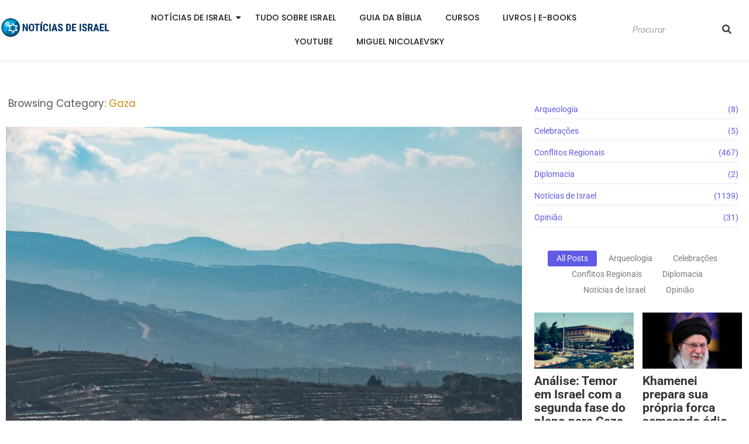

--- FILE ---
content_type: text/html; charset=UTF-8
request_url: https://noticiasdeisrael.com.br/tag/gaza/
body_size: 44592
content:
<!DOCTYPE html>
<html lang="pt-BR">
<head>
	<meta charset="UTF-8">
		<title>Gaza &#8211; Noticias de Israel</title>
<meta name='robots' content='max-image-preview:large, max-snippet:-1, max-video-preview:-1' />
<link rel="canonical" href="https://noticiasdeisrael.com.br/tag/gaza/">
<meta property="og:title" content="Gaza &#8211; Noticias de Israel">
<meta property="og:type" content="website">
<meta property="og:image" content="https://noticiasdeisrael.com.br/wp-content/uploads/2024/04/cropped-DOME_OF_THE_ROCK_JERUSALEM-scaled-1.jpg">
<meta property="og:image:width" content="1920">
<meta property="og:image:height" content="1281">
<meta property="og:image:alt" content="DOME_OF_THE_ROCK_JERUSALEM">
<meta property="og:url" content="https://noticiasdeisrael.com.br/tag/gaza/">
<meta property="og:locale" content="pt_BR">
<meta property="og:site_name" content="Noticias de Israel">
<meta name="twitter:card" content="summary_large_image">
<meta name="twitter:image" content="https://noticiasdeisrael.com.br/wp-content/uploads/2024/04/cropped-DOME_OF_THE_ROCK_JERUSALEM-scaled-1.jpg">
<link rel='dns-prefetch' href='//www.googletagmanager.com' />
<link rel="alternate" type="application/rss+xml" title="Feed para Noticias de Israel &raquo;" href="https://noticiasdeisrael.com.br/feed/" />
<link rel="alternate" type="application/rss+xml" title="Feed de comentários para Noticias de Israel &raquo;" href="https://noticiasdeisrael.com.br/comments/feed/" />
<link rel="alternate" type="application/rss+xml" title="Feed de tag para Noticias de Israel &raquo; Gaza" href="https://noticiasdeisrael.com.br/tag/gaza/feed/" />
<style id='wp-img-auto-sizes-contain-inline-css' type='text/css'>
img:is([sizes=auto i],[sizes^="auto," i]){contain-intrinsic-size:3000px 1500px}
/*# sourceURL=wp-img-auto-sizes-contain-inline-css */
</style>
<style id='wp-emoji-styles-inline-css' type='text/css'>

	img.wp-smiley, img.emoji {
		display: inline !important;
		border: none !important;
		box-shadow: none !important;
		height: 1em !important;
		width: 1em !important;
		margin: 0 0.07em !important;
		vertical-align: -0.1em !important;
		background: none !important;
		padding: 0 !important;
	}
/*# sourceURL=wp-emoji-styles-inline-css */
</style>
<link rel='stylesheet' id='wp-block-library-css' href='https://noticiasdeisrael.com.br/wp-includes/css/dist/block-library/style.min.css?ver=6.9' type='text/css' media='all' />
<style id='classic-theme-styles-inline-css' type='text/css'>
/*! This file is auto-generated */
.wp-block-button__link{color:#fff;background-color:#32373c;border-radius:9999px;box-shadow:none;text-decoration:none;padding:calc(.667em + 2px) calc(1.333em + 2px);font-size:1.125em}.wp-block-file__button{background:#32373c;color:#fff;text-decoration:none}
/*# sourceURL=/wp-includes/css/classic-themes.min.css */
</style>
<style id='global-styles-inline-css' type='text/css'>
:root{--wp--preset--aspect-ratio--square: 1;--wp--preset--aspect-ratio--4-3: 4/3;--wp--preset--aspect-ratio--3-4: 3/4;--wp--preset--aspect-ratio--3-2: 3/2;--wp--preset--aspect-ratio--2-3: 2/3;--wp--preset--aspect-ratio--16-9: 16/9;--wp--preset--aspect-ratio--9-16: 9/16;--wp--preset--color--black: #000000;--wp--preset--color--cyan-bluish-gray: #abb8c3;--wp--preset--color--white: #ffffff;--wp--preset--color--pale-pink: #f78da7;--wp--preset--color--vivid-red: #cf2e2e;--wp--preset--color--luminous-vivid-orange: #ff6900;--wp--preset--color--luminous-vivid-amber: #fcb900;--wp--preset--color--light-green-cyan: #7bdcb5;--wp--preset--color--vivid-green-cyan: #00d084;--wp--preset--color--pale-cyan-blue: #8ed1fc;--wp--preset--color--vivid-cyan-blue: #0693e3;--wp--preset--color--vivid-purple: #9b51e0;--wp--preset--gradient--vivid-cyan-blue-to-vivid-purple: linear-gradient(135deg,rgb(6,147,227) 0%,rgb(155,81,224) 100%);--wp--preset--gradient--light-green-cyan-to-vivid-green-cyan: linear-gradient(135deg,rgb(122,220,180) 0%,rgb(0,208,130) 100%);--wp--preset--gradient--luminous-vivid-amber-to-luminous-vivid-orange: linear-gradient(135deg,rgb(252,185,0) 0%,rgb(255,105,0) 100%);--wp--preset--gradient--luminous-vivid-orange-to-vivid-red: linear-gradient(135deg,rgb(255,105,0) 0%,rgb(207,46,46) 100%);--wp--preset--gradient--very-light-gray-to-cyan-bluish-gray: linear-gradient(135deg,rgb(238,238,238) 0%,rgb(169,184,195) 100%);--wp--preset--gradient--cool-to-warm-spectrum: linear-gradient(135deg,rgb(74,234,220) 0%,rgb(151,120,209) 20%,rgb(207,42,186) 40%,rgb(238,44,130) 60%,rgb(251,105,98) 80%,rgb(254,248,76) 100%);--wp--preset--gradient--blush-light-purple: linear-gradient(135deg,rgb(255,206,236) 0%,rgb(152,150,240) 100%);--wp--preset--gradient--blush-bordeaux: linear-gradient(135deg,rgb(254,205,165) 0%,rgb(254,45,45) 50%,rgb(107,0,62) 100%);--wp--preset--gradient--luminous-dusk: linear-gradient(135deg,rgb(255,203,112) 0%,rgb(199,81,192) 50%,rgb(65,88,208) 100%);--wp--preset--gradient--pale-ocean: linear-gradient(135deg,rgb(255,245,203) 0%,rgb(182,227,212) 50%,rgb(51,167,181) 100%);--wp--preset--gradient--electric-grass: linear-gradient(135deg,rgb(202,248,128) 0%,rgb(113,206,126) 100%);--wp--preset--gradient--midnight: linear-gradient(135deg,rgb(2,3,129) 0%,rgb(40,116,252) 100%);--wp--preset--font-size--small: 13px;--wp--preset--font-size--medium: 20px;--wp--preset--font-size--large: 36px;--wp--preset--font-size--x-large: 42px;--wp--preset--spacing--20: 0.44rem;--wp--preset--spacing--30: 0.67rem;--wp--preset--spacing--40: 1rem;--wp--preset--spacing--50: 1.5rem;--wp--preset--spacing--60: 2.25rem;--wp--preset--spacing--70: 3.38rem;--wp--preset--spacing--80: 5.06rem;--wp--preset--shadow--natural: 6px 6px 9px rgba(0, 0, 0, 0.2);--wp--preset--shadow--deep: 12px 12px 50px rgba(0, 0, 0, 0.4);--wp--preset--shadow--sharp: 6px 6px 0px rgba(0, 0, 0, 0.2);--wp--preset--shadow--outlined: 6px 6px 0px -3px rgb(255, 255, 255), 6px 6px rgb(0, 0, 0);--wp--preset--shadow--crisp: 6px 6px 0px rgb(0, 0, 0);}:where(.is-layout-flex){gap: 0.5em;}:where(.is-layout-grid){gap: 0.5em;}body .is-layout-flex{display: flex;}.is-layout-flex{flex-wrap: wrap;align-items: center;}.is-layout-flex > :is(*, div){margin: 0;}body .is-layout-grid{display: grid;}.is-layout-grid > :is(*, div){margin: 0;}:where(.wp-block-columns.is-layout-flex){gap: 2em;}:where(.wp-block-columns.is-layout-grid){gap: 2em;}:where(.wp-block-post-template.is-layout-flex){gap: 1.25em;}:where(.wp-block-post-template.is-layout-grid){gap: 1.25em;}.has-black-color{color: var(--wp--preset--color--black) !important;}.has-cyan-bluish-gray-color{color: var(--wp--preset--color--cyan-bluish-gray) !important;}.has-white-color{color: var(--wp--preset--color--white) !important;}.has-pale-pink-color{color: var(--wp--preset--color--pale-pink) !important;}.has-vivid-red-color{color: var(--wp--preset--color--vivid-red) !important;}.has-luminous-vivid-orange-color{color: var(--wp--preset--color--luminous-vivid-orange) !important;}.has-luminous-vivid-amber-color{color: var(--wp--preset--color--luminous-vivid-amber) !important;}.has-light-green-cyan-color{color: var(--wp--preset--color--light-green-cyan) !important;}.has-vivid-green-cyan-color{color: var(--wp--preset--color--vivid-green-cyan) !important;}.has-pale-cyan-blue-color{color: var(--wp--preset--color--pale-cyan-blue) !important;}.has-vivid-cyan-blue-color{color: var(--wp--preset--color--vivid-cyan-blue) !important;}.has-vivid-purple-color{color: var(--wp--preset--color--vivid-purple) !important;}.has-black-background-color{background-color: var(--wp--preset--color--black) !important;}.has-cyan-bluish-gray-background-color{background-color: var(--wp--preset--color--cyan-bluish-gray) !important;}.has-white-background-color{background-color: var(--wp--preset--color--white) !important;}.has-pale-pink-background-color{background-color: var(--wp--preset--color--pale-pink) !important;}.has-vivid-red-background-color{background-color: var(--wp--preset--color--vivid-red) !important;}.has-luminous-vivid-orange-background-color{background-color: var(--wp--preset--color--luminous-vivid-orange) !important;}.has-luminous-vivid-amber-background-color{background-color: var(--wp--preset--color--luminous-vivid-amber) !important;}.has-light-green-cyan-background-color{background-color: var(--wp--preset--color--light-green-cyan) !important;}.has-vivid-green-cyan-background-color{background-color: var(--wp--preset--color--vivid-green-cyan) !important;}.has-pale-cyan-blue-background-color{background-color: var(--wp--preset--color--pale-cyan-blue) !important;}.has-vivid-cyan-blue-background-color{background-color: var(--wp--preset--color--vivid-cyan-blue) !important;}.has-vivid-purple-background-color{background-color: var(--wp--preset--color--vivid-purple) !important;}.has-black-border-color{border-color: var(--wp--preset--color--black) !important;}.has-cyan-bluish-gray-border-color{border-color: var(--wp--preset--color--cyan-bluish-gray) !important;}.has-white-border-color{border-color: var(--wp--preset--color--white) !important;}.has-pale-pink-border-color{border-color: var(--wp--preset--color--pale-pink) !important;}.has-vivid-red-border-color{border-color: var(--wp--preset--color--vivid-red) !important;}.has-luminous-vivid-orange-border-color{border-color: var(--wp--preset--color--luminous-vivid-orange) !important;}.has-luminous-vivid-amber-border-color{border-color: var(--wp--preset--color--luminous-vivid-amber) !important;}.has-light-green-cyan-border-color{border-color: var(--wp--preset--color--light-green-cyan) !important;}.has-vivid-green-cyan-border-color{border-color: var(--wp--preset--color--vivid-green-cyan) !important;}.has-pale-cyan-blue-border-color{border-color: var(--wp--preset--color--pale-cyan-blue) !important;}.has-vivid-cyan-blue-border-color{border-color: var(--wp--preset--color--vivid-cyan-blue) !important;}.has-vivid-purple-border-color{border-color: var(--wp--preset--color--vivid-purple) !important;}.has-vivid-cyan-blue-to-vivid-purple-gradient-background{background: var(--wp--preset--gradient--vivid-cyan-blue-to-vivid-purple) !important;}.has-light-green-cyan-to-vivid-green-cyan-gradient-background{background: var(--wp--preset--gradient--light-green-cyan-to-vivid-green-cyan) !important;}.has-luminous-vivid-amber-to-luminous-vivid-orange-gradient-background{background: var(--wp--preset--gradient--luminous-vivid-amber-to-luminous-vivid-orange) !important;}.has-luminous-vivid-orange-to-vivid-red-gradient-background{background: var(--wp--preset--gradient--luminous-vivid-orange-to-vivid-red) !important;}.has-very-light-gray-to-cyan-bluish-gray-gradient-background{background: var(--wp--preset--gradient--very-light-gray-to-cyan-bluish-gray) !important;}.has-cool-to-warm-spectrum-gradient-background{background: var(--wp--preset--gradient--cool-to-warm-spectrum) !important;}.has-blush-light-purple-gradient-background{background: var(--wp--preset--gradient--blush-light-purple) !important;}.has-blush-bordeaux-gradient-background{background: var(--wp--preset--gradient--blush-bordeaux) !important;}.has-luminous-dusk-gradient-background{background: var(--wp--preset--gradient--luminous-dusk) !important;}.has-pale-ocean-gradient-background{background: var(--wp--preset--gradient--pale-ocean) !important;}.has-electric-grass-gradient-background{background: var(--wp--preset--gradient--electric-grass) !important;}.has-midnight-gradient-background{background: var(--wp--preset--gradient--midnight) !important;}.has-small-font-size{font-size: var(--wp--preset--font-size--small) !important;}.has-medium-font-size{font-size: var(--wp--preset--font-size--medium) !important;}.has-large-font-size{font-size: var(--wp--preset--font-size--large) !important;}.has-x-large-font-size{font-size: var(--wp--preset--font-size--x-large) !important;}
:where(.wp-block-post-template.is-layout-flex){gap: 1.25em;}:where(.wp-block-post-template.is-layout-grid){gap: 1.25em;}
:where(.wp-block-term-template.is-layout-flex){gap: 1.25em;}:where(.wp-block-term-template.is-layout-grid){gap: 1.25em;}
:where(.wp-block-columns.is-layout-flex){gap: 2em;}:where(.wp-block-columns.is-layout-grid){gap: 2em;}
:root :where(.wp-block-pullquote){font-size: 1.5em;line-height: 1.6;}
/*# sourceURL=global-styles-inline-css */
</style>
<link rel='stylesheet' id='elementor-frontend-css' href='https://noticiasdeisrael.com.br/wp-content/plugins/elementor/assets/css/frontend.min.css?ver=3.34.1' type='text/css' media='all' />
<link rel='stylesheet' id='widget-divider-css' href='https://noticiasdeisrael.com.br/wp-content/plugins/elementor/assets/css/widget-divider.min.css?ver=3.34.1' type='text/css' media='all' />
<link rel='stylesheet' id='elementor-post-1090-css' href='https://noticiasdeisrael.com.br/wp-content/uploads/elementor/css/post-1090.css?ver=1768683885' type='text/css' media='all' />
<link rel='stylesheet' id='widget-social-icons-css' href='https://noticiasdeisrael.com.br/wp-content/plugins/elementor/assets/css/widget-social-icons.min.css?ver=3.34.1' type='text/css' media='all' />
<link rel='stylesheet' id='e-apple-webkit-css' href='https://noticiasdeisrael.com.br/wp-content/plugins/elementor/assets/css/conditionals/apple-webkit.min.css?ver=3.34.1' type='text/css' media='all' />
<link rel='stylesheet' id='elementor-post-33931-css' href='https://noticiasdeisrael.com.br/wp-content/uploads/elementor/css/post-33931.css?ver=1768683885' type='text/css' media='all' />
<link rel='stylesheet' id='elementor-post-1102-css' href='https://noticiasdeisrael.com.br/wp-content/uploads/elementor/css/post-1102.css?ver=1768696998' type='text/css' media='all' />
<link rel='stylesheet' id='royal-elementor-kit-style-css' href='https://noticiasdeisrael.com.br/wp-content/themes/royal-elementor-kit/style.css?ver=1.0' type='text/css' media='all' />
<link rel='stylesheet' id='taxopress-frontend-css-css' href='https://noticiasdeisrael.com.br/wp-content/plugins/simple-tags/assets/frontend/css/frontend.css?ver=3.43.0' type='text/css' media='all' />
<link rel='stylesheet' id='wpr-animations-css-css' href='https://noticiasdeisrael.com.br/wp-content/plugins/royal-elementor-addons/assets/css/lib/animations/wpr-animations.min.css?ver=1.7.1045' type='text/css' media='all' />
<link rel='stylesheet' id='wpr-link-animations-css-css' href='https://noticiasdeisrael.com.br/wp-content/plugins/royal-elementor-addons/assets/css/lib/animations/wpr-link-animations.min.css?ver=1.7.1045' type='text/css' media='all' />
<link rel='stylesheet' id='wpr-loading-animations-css-css' href='https://noticiasdeisrael.com.br/wp-content/plugins/royal-elementor-addons/assets/css/lib/animations/loading-animations.min.css?ver=1.7.1045' type='text/css' media='all' />
<link rel='stylesheet' id='wpr-button-animations-css-css' href='https://noticiasdeisrael.com.br/wp-content/plugins/royal-elementor-addons/assets/css/lib/animations/button-animations.min.css?ver=1.7.1045' type='text/css' media='all' />
<link rel='stylesheet' id='wpr-text-animations-css-css' href='https://noticiasdeisrael.com.br/wp-content/plugins/royal-elementor-addons/assets/css/lib/animations/text-animations.min.css?ver=1.7.1045' type='text/css' media='all' />
<link rel='stylesheet' id='wpr-lightgallery-css-css' href='https://noticiasdeisrael.com.br/wp-content/plugins/royal-elementor-addons/assets/css/lib/lightgallery/lightgallery.min.css?ver=1.7.1045' type='text/css' media='all' />
<link rel='stylesheet' id='wpr-addons-css-css' href='https://noticiasdeisrael.com.br/wp-content/plugins/royal-elementor-addons/assets/css/frontend.min.css?ver=1.7.1045' type='text/css' media='all' />
<link rel='stylesheet' id='font-awesome-5-all-css' href='https://noticiasdeisrael.com.br/wp-content/plugins/elementor/assets/lib/font-awesome/css/all.min.css?ver=1.7.1045' type='text/css' media='all' />
<link rel='stylesheet' id='elementor-gf-poppins-css' href='https://fonts.googleapis.com/css?family=Poppins:100,100italic,200,200italic,300,300italic,400,400italic,500,500italic,600,600italic,700,700italic,800,800italic,900,900italic&#038;display=swap' type='text/css' media='all' />
<link rel='stylesheet' id='elementor-gf-raleway-css' href='https://fonts.googleapis.com/css?family=Raleway:100,100italic,200,200italic,300,300italic,400,400italic,500,500italic,600,600italic,700,700italic,800,800italic,900,900italic&#038;display=swap' type='text/css' media='all' />
<link rel='stylesheet' id='elementor-gf-lato-css' href='https://fonts.googleapis.com/css?family=Lato:100,100italic,200,200italic,300,300italic,400,400italic,500,500italic,600,600italic,700,700italic,800,800italic,900,900italic&#038;display=swap' type='text/css' media='all' />
<link rel='stylesheet' id='elementor-gf-local-roboto-css' href='https://noticiasdeisrael.com.br/wp-content/uploads/elementor/google-fonts/css/roboto.css?ver=1743431047' type='text/css' media='all' />
<script type="text/javascript" data-cfasync="false" src="https://noticiasdeisrael.com.br/wp-includes/js/jquery/jquery.min.js?ver=3.7.1" id="jquery-core-js"></script>
<script type="text/javascript" data-cfasync="false" src="https://noticiasdeisrael.com.br/wp-includes/js/jquery/jquery-migrate.min.js?ver=3.4.1" id="jquery-migrate-js"></script>
<script type="text/javascript" src="https://noticiasdeisrael.com.br/wp-content/plugins/simple-tags/assets/frontend/js/frontend.js?ver=3.43.0" id="taxopress-frontend-js-js"></script>

<!-- Snippet da etiqueta do Google (gtag.js) adicionado pelo Site Kit -->
<!-- Snippet do Google Análises adicionado pelo Site Kit -->
<script type="text/javascript" src="https://www.googletagmanager.com/gtag/js?id=GT-MJW4XVM" id="google_gtagjs-js" async></script>
<script type="text/javascript" id="google_gtagjs-js-after">
/* <![CDATA[ */
window.dataLayer = window.dataLayer || [];function gtag(){dataLayer.push(arguments);}
gtag("set","linker",{"domains":["noticiasdeisrael.com.br"]});
gtag("js", new Date());
gtag("set", "developer_id.dZTNiMT", true);
gtag("config", "GT-MJW4XVM");
//# sourceURL=google_gtagjs-js-after
/* ]]> */
</script>
<link rel="https://api.w.org/" href="https://noticiasdeisrael.com.br/wp-json/" /><link rel="alternate" title="JSON" type="application/json" href="https://noticiasdeisrael.com.br/wp-json/wp/v2/tags/46" /><link rel="EditURI" type="application/rsd+xml" title="RSD" href="https://noticiasdeisrael.com.br/xmlrpc.php?rsd" />
<meta name="generator" content="WordPress 6.9" />
<meta name="generator" content="Site Kit by Google 1.170.0" />
<!-- Meta-etiquetas do Google AdSense adicionado pelo Site Kit -->
<meta name="google-adsense-platform-account" content="ca-host-pub-2644536267352236">
<meta name="google-adsense-platform-domain" content="sitekit.withgoogle.com">
<!-- Fim das meta-etiquetas do Google AdSense adicionado pelo Site Kit -->
<meta name="generator" content="Elementor 3.34.1; features: e_font_icon_svg, additional_custom_breakpoints; settings: css_print_method-external, google_font-enabled, font_display-swap">
			<style>
				.e-con.e-parent:nth-of-type(n+4):not(.e-lazyloaded):not(.e-no-lazyload),
				.e-con.e-parent:nth-of-type(n+4):not(.e-lazyloaded):not(.e-no-lazyload) * {
					background-image: none !important;
				}
				@media screen and (max-height: 1024px) {
					.e-con.e-parent:nth-of-type(n+3):not(.e-lazyloaded):not(.e-no-lazyload),
					.e-con.e-parent:nth-of-type(n+3):not(.e-lazyloaded):not(.e-no-lazyload) * {
						background-image: none !important;
					}
				}
				@media screen and (max-height: 640px) {
					.e-con.e-parent:nth-of-type(n+2):not(.e-lazyloaded):not(.e-no-lazyload),
					.e-con.e-parent:nth-of-type(n+2):not(.e-lazyloaded):not(.e-no-lazyload) * {
						background-image: none !important;
					}
				}
			</style>
			<link rel="icon" href="https://noticiasdeisrael.com.br/wp-content/uploads/2023/07/cropped-NOTICIAS-DE-ISRAEL-1920PX-LOGO-CAFETORAH-32x32.png" sizes="32x32" />
<link rel="icon" href="https://noticiasdeisrael.com.br/wp-content/uploads/2023/07/cropped-NOTICIAS-DE-ISRAEL-1920PX-LOGO-CAFETORAH-192x192.png" sizes="192x192" />
<link rel="apple-touch-icon" href="https://noticiasdeisrael.com.br/wp-content/uploads/2023/07/cropped-NOTICIAS-DE-ISRAEL-1920PX-LOGO-CAFETORAH-180x180.png" />
<meta name="msapplication-TileImage" content="https://noticiasdeisrael.com.br/wp-content/uploads/2023/07/cropped-NOTICIAS-DE-ISRAEL-1920PX-LOGO-CAFETORAH-270x270.png" />
<style id="wpr_lightbox_styles">
				.lg-backdrop {
					background-color: rgba(0,0,0,0.6) !important;
				}
				.lg-toolbar,
				.lg-dropdown {
					background-color: rgba(0,0,0,0.8) !important;
				}
				.lg-dropdown:after {
					border-bottom-color: rgba(0,0,0,0.8) !important;
				}
				.lg-sub-html {
					background-color: rgba(0,0,0,0.8) !important;
				}
				.lg-thumb-outer,
				.lg-progress-bar {
					background-color: #444444 !important;
				}
				.lg-progress {
					background-color: #a90707 !important;
				}
				.lg-icon {
					color: #efefef !important;
					font-size: 20px !important;
				}
				.lg-icon.lg-toogle-thumb {
					font-size: 24px !important;
				}
				.lg-icon:hover,
				.lg-dropdown-text:hover {
					color: #ffffff !important;
				}
				.lg-sub-html,
				.lg-dropdown-text {
					color: #efefef !important;
					font-size: 14px !important;
				}
				#lg-counter {
					color: #efefef !important;
					font-size: 14px !important;
				}
				.lg-prev,
				.lg-next {
					font-size: 35px !important;
				}

				/* Defaults */
				.lg-icon {
				background-color: transparent !important;
				}

				#lg-counter {
				opacity: 0.9;
				}

				.lg-thumb-outer {
				padding: 0 10px;
				}

				.lg-thumb-item {
				border-radius: 0 !important;
				border: none !important;
				opacity: 0.5;
				}

				.lg-thumb-item.active {
					opacity: 1;
				}
	         </style>	<meta name="viewport" content="width=device-width, initial-scale=1.0, viewport-fit=cover" /></head>

<body class="archive tag tag-gaza tag-46 wp-custom-logo wp-embed-responsive wp-theme-royal-elementor-kit elementor-default elementor-template-canvas elementor-kit-7167">
	<style>.elementor-1090 .elementor-element.elementor-element-7b0ebfe8{margin-top:0px;margin-bottom:0px;padding:0px 0px 0px 0px;}.elementor-1090 .elementor-element.elementor-element-3812838a.elementor-column > .elementor-widget-wrap{justify-content:center;}.elementor-1090 .elementor-element.elementor-element-3812838a > .elementor-widget-wrap > .elementor-widget:not(.elementor-widget__width-auto):not(.elementor-widget__width-initial):not(:last-child):not(.elementor-absolute){margin-block-end:0px;}.elementor-1090 .elementor-element.elementor-element-3812838a > .elementor-element-populated{margin:0px 0px 0px 0px;--e-column-margin-right:0px;--e-column-margin-left:0px;padding:0px 0px 0px 0px;}.elementor-1090 .elementor-element.elementor-element-2d44b725 > .elementor-widget-container{margin:0px 0px 0px 0px;padding:0px 0px 0px 0px;}.elementor-1090 .elementor-element.elementor-element-2d44b725{text-align:center;}.elementor-1090 .elementor-element.elementor-element-2d44b725 .wpr-logo{padding:0px 0px 0px 0px;border-radius:0px 0px 0px 0px;}.elementor-1090 .elementor-element.elementor-element-2d44b725 .wpr-logo-image{max-width:200px;}.elementor-1090 .elementor-element.elementor-element-2d44b725.wpr-logo-position-left .wpr-logo-image{margin-right:0px;}.elementor-1090 .elementor-element.elementor-element-2d44b725.wpr-logo-position-right .wpr-logo-image{margin-left:0px;}.elementor-1090 .elementor-element.elementor-element-2d44b725.wpr-logo-position-center .wpr-logo-image{margin-bottom:0px;}.elementor-1090 .elementor-element.elementor-element-2d44b725 .wpr-logo-image img{-webkit-transition-duration:0.7s;transition-duration:0.7s;}.elementor-1090 .elementor-element.elementor-element-2d44b725 .wpr-logo-title{color:#605BE5;margin:0 0 0px;}.elementor-1090 .elementor-element.elementor-element-2d44b725 .wpr-logo-description{color:#888888;}.elementor-bc-flex-widget .elementor-1090 .elementor-element.elementor-element-30dc1b81.elementor-column .elementor-widget-wrap{align-items:center;}.elementor-1090 .elementor-element.elementor-element-30dc1b81.elementor-column.elementor-element[data-element_type="column"] > .elementor-widget-wrap.elementor-element-populated{align-content:center;align-items:center;}.elementor-1090 .elementor-element.elementor-element-19d9d40 .wpr-menu-item.wpr-pointer-item{transition-duration:0.6s;}.elementor-1090 .elementor-element.elementor-element-19d9d40 .wpr-menu-item.wpr-pointer-item:before{transition-duration:0.6s;}.elementor-1090 .elementor-element.elementor-element-19d9d40 .wpr-menu-item.wpr-pointer-item:after{transition-duration:0.6s;}.elementor-1090 .elementor-element.elementor-element-19d9d40 .wpr-mobile-toggle-wrap{text-align:center;}.elementor-1090 .elementor-element.elementor-element-19d9d40 .wpr-nav-menu .wpr-menu-item,
					 .elementor-1090 .elementor-element.elementor-element-19d9d40 .wpr-nav-menu > .menu-item-has-children > .wpr-sub-icon{color:#1D1D1D;}.elementor-1090 .elementor-element.elementor-element-19d9d40 .wpr-nav-menu .wpr-menu-item:hover,
					 .elementor-1090 .elementor-element.elementor-element-19d9d40 .wpr-nav-menu > .menu-item-has-children:hover > .wpr-sub-icon,
					 .elementor-1090 .elementor-element.elementor-element-19d9d40 .wpr-nav-menu .wpr-menu-item.wpr-active-menu-item,
					 .elementor-1090 .elementor-element.elementor-element-19d9d40 .wpr-nav-menu > .menu-item-has-children.current_page_item > .wpr-sub-icon{color:#E09A1F;}.elementor-1090 .elementor-element.elementor-element-19d9d40.wpr-pointer-line-fx .wpr-menu-item:before,
					 .elementor-1090 .elementor-element.elementor-element-19d9d40.wpr-pointer-line-fx .wpr-menu-item:after{background-color:#E09A1F;}.elementor-1090 .elementor-element.elementor-element-19d9d40.wpr-pointer-border-fx .wpr-menu-item:before{border-color:#E09A1F;border-width:1px;}.elementor-1090 .elementor-element.elementor-element-19d9d40.wpr-pointer-background-fx .wpr-menu-item:before{background-color:#E09A1F;}.elementor-1090 .elementor-element.elementor-element-19d9d40 .menu-item-has-children .wpr-sub-icon{font-size:14px;}.elementor-1090 .elementor-element.elementor-element-19d9d40.wpr-pointer-background:not(.wpr-sub-icon-none) .wpr-nav-menu-horizontal .menu-item-has-children .wpr-pointer-item{padding-right:calc(14px + 10px);}.elementor-1090 .elementor-element.elementor-element-19d9d40.wpr-pointer-border:not(.wpr-sub-icon-none) .wpr-nav-menu-horizontal .menu-item-has-children .wpr-pointer-item{padding-right:calc(14px + 10px);}.elementor-1090 .elementor-element.elementor-element-19d9d40 .wpr-nav-menu .wpr-menu-item,.elementor-1090 .elementor-element.elementor-element-19d9d40 .wpr-mobile-nav-menu a,.elementor-1090 .elementor-element.elementor-element-19d9d40 .wpr-mobile-toggle-text{font-family:"Poppins", Sans-serif;font-size:14px;font-weight:500;text-transform:uppercase;letter-spacing:0px;}.elementor-1090 .elementor-element.elementor-element-19d9d40.wpr-pointer-underline .wpr-menu-item:after,
					 .elementor-1090 .elementor-element.elementor-element-19d9d40.wpr-pointer-overline .wpr-menu-item:before,
					 .elementor-1090 .elementor-element.elementor-element-19d9d40.wpr-pointer-double-line .wpr-menu-item:before,
					 .elementor-1090 .elementor-element.elementor-element-19d9d40.wpr-pointer-double-line .wpr-menu-item:after{height:1px;}.elementor-1090 .elementor-element.elementor-element-19d9d40.wpr-pointer-underline>nav>ul>li>.wpr-menu-item:after,
					 .elementor-1090 .elementor-element.elementor-element-19d9d40.wpr-pointer-overline>nav>ul>li>.wpr-menu-item:before,
					 .elementor-1090 .elementor-element.elementor-element-19d9d40.wpr-pointer-double-line>nav>ul>li>.wpr-menu-item:before,
					 .elementor-1090 .elementor-element.elementor-element-19d9d40.wpr-pointer-double-line>nav>ul>li>.wpr-menu-item:after{height:1px;}.elementor-1090 .elementor-element.elementor-element-19d9d40.wpr-pointer-border-fx>nav>ul>li>.wpr-menu-item:before{border-width:1px;}.elementor-1090 .elementor-element.elementor-element-19d9d40.wpr-pointer-underline>.elementor-widget-container>nav>ul>li>.wpr-menu-item:after,
					 .elementor-1090 .elementor-element.elementor-element-19d9d40.wpr-pointer-overline>.elementor-widget-container>nav>ul>li>.wpr-menu-item:before,
					 .elementor-1090 .elementor-element.elementor-element-19d9d40.wpr-pointer-double-line>.elementor-widget-container>nav>ul>li>.wpr-menu-item:before,
					 .elementor-1090 .elementor-element.elementor-element-19d9d40.wpr-pointer-double-line>.elementor-widget-container>nav>ul>li>.wpr-menu-item:after{height:1px;}.elementor-1090 .elementor-element.elementor-element-19d9d40.wpr-pointer-border-fx>.elementor-widget-container>nav>ul>li>.wpr-menu-item:before{border-width:1px;}.elementor-1090 .elementor-element.elementor-element-19d9d40:not(.wpr-pointer-border-fx) .wpr-menu-item.wpr-pointer-item:before{transform:translateY(-0px);}.elementor-1090 .elementor-element.elementor-element-19d9d40:not(.wpr-pointer-border-fx) .wpr-menu-item.wpr-pointer-item:after{transform:translateY(0px);}.elementor-1090 .elementor-element.elementor-element-19d9d40 .wpr-nav-menu .wpr-menu-item{padding-left:10px;padding-right:10px;padding-top:7px;padding-bottom:7px;}.elementor-1090 .elementor-element.elementor-element-19d9d40.wpr-pointer-background:not(.wpr-sub-icon-none) .wpr-nav-menu-vertical .menu-item-has-children .wpr-sub-icon{text-indent:-10px;}.elementor-1090 .elementor-element.elementor-element-19d9d40.wpr-pointer-border:not(.wpr-sub-icon-none) .wpr-nav-menu-vertical .menu-item-has-children .wpr-sub-icon{text-indent:-10px;}.elementor-1090 .elementor-element.elementor-element-19d9d40 .wpr-nav-menu > .menu-item{margin-left:10px;margin-right:10px;}.elementor-1090 .elementor-element.elementor-element-19d9d40 .wpr-nav-menu-vertical .wpr-nav-menu > li > .wpr-sub-menu{margin-left:10px;}.elementor-1090 .elementor-element.elementor-element-19d9d40.wpr-main-menu-align-left .wpr-nav-menu-vertical .wpr-nav-menu > li > .wpr-sub-icon{right:10px;}.elementor-1090 .elementor-element.elementor-element-19d9d40.wpr-main-menu-align-right .wpr-nav-menu-vertical .wpr-nav-menu > li > .wpr-sub-icon{left:10px;}.elementor-1090 .elementor-element.elementor-element-19d9d40 .wpr-sub-menu .wpr-sub-menu-item,
					 .elementor-1090 .elementor-element.elementor-element-19d9d40 .wpr-sub-menu > .menu-item-has-children .wpr-sub-icon{color:#333333;}.elementor-1090 .elementor-element.elementor-element-19d9d40 .wpr-sub-menu .wpr-sub-menu-item{background-color:#ffffff;font-family:"Poppins", Sans-serif;font-size:13px;font-weight:500;text-transform:uppercase;line-height:1.2em;letter-spacing:0.9px;padding-left:25px;padding-right:25px;padding-top:16px;padding-bottom:16px;}.elementor-1090 .elementor-element.elementor-element-19d9d40 .wpr-sub-menu .wpr-sub-menu-item:hover,
					 .elementor-1090 .elementor-element.elementor-element-19d9d40 .wpr-sub-menu > .menu-item-has-children .wpr-sub-menu-item:hover .wpr-sub-icon,
					 .elementor-1090 .elementor-element.elementor-element-19d9d40 .wpr-sub-menu .wpr-sub-menu-item.wpr-active-menu-item,
					 .elementor-1090 .elementor-element.elementor-element-19d9d40 .wpr-sub-menu > .menu-item-has-children.current_page_item .wpr-sub-icon{color:#ffffff;}.elementor-1090 .elementor-element.elementor-element-19d9d40 .wpr-sub-menu .wpr-sub-menu-item:hover,
					 .elementor-1090 .elementor-element.elementor-element-19d9d40 .wpr-sub-menu .wpr-sub-menu-item.wpr-active-menu-item{background-color:#E09A1F;}.elementor-1090 .elementor-element.elementor-element-19d9d40 .wpr-sub-menu .wpr-sub-icon{right:25px;}.elementor-1090 .elementor-element.elementor-element-19d9d40.wpr-main-menu-align-right .wpr-nav-menu-vertical .wpr-sub-menu .wpr-sub-icon{left:25px;}.elementor-1090 .elementor-element.elementor-element-19d9d40 .wpr-nav-menu-horizontal .wpr-nav-menu > li > .wpr-sub-menu{margin-top:0px;}.elementor-1090 .elementor-element.elementor-element-19d9d40 .wpr-sub-menu{box-shadow:0px 5px 8px 0px rgba(167.99999999999997, 167.99999999999997, 167.99999999999997, 0.2);}.elementor-1090 .elementor-element.elementor-element-19d9d40 .wpr-mobile-nav-menu a,
					 .elementor-1090 .elementor-element.elementor-element-19d9d40 .wpr-mobile-nav-menu .menu-item-has-children > a:after{color:#222222;}.elementor-1090 .elementor-element.elementor-element-19d9d40 .wpr-mobile-nav-menu li{background-color:#FFFFFF;}.elementor-1090 .elementor-element.elementor-element-19d9d40 .wpr-mobile-nav-menu li a:hover,
					 .elementor-1090 .elementor-element.elementor-element-19d9d40 .wpr-mobile-nav-menu .menu-item-has-children > a:hover:after,
					 .elementor-1090 .elementor-element.elementor-element-19d9d40 .wpr-mobile-nav-menu li a.wpr-active-menu-item,
					 .elementor-1090 .elementor-element.elementor-element-19d9d40 .wpr-mobile-nav-menu .menu-item-has-children.current_page_item > a:hover:after{color:#ffffff;}.elementor-1090 .elementor-element.elementor-element-19d9d40 .wpr-mobile-nav-menu a:hover,
					 .elementor-1090 .elementor-element.elementor-element-19d9d40 .wpr-mobile-nav-menu a.wpr-active-menu-item{background-color:#E09A1F;}.elementor-1090 .elementor-element.elementor-element-19d9d40 .wpr-mobile-nav-menu a{padding-left:10px;padding-right:10px;}.elementor-1090 .elementor-element.elementor-element-19d9d40 .wpr-mobile-nav-menu .menu-item-has-children > a:after{margin-left:10px;margin-right:10px;}.elementor-1090 .elementor-element.elementor-element-19d9d40 .wpr-mobile-nav-menu .wpr-mobile-menu-item{padding-top:10px;padding-bottom:10px;}.elementor-1090 .elementor-element.elementor-element-19d9d40.wpr-mobile-divider-yes .wpr-mobile-nav-menu a{border-bottom-color:#e8e8e8;border-bottom-width:1px;}.elementor-1090 .elementor-element.elementor-element-19d9d40 .wpr-mobile-nav-menu .wpr-mobile-sub-menu-item{font-size:12px;padding-top:5px;padding-bottom:5px;}.elementor-1090 .elementor-element.elementor-element-19d9d40 .wpr-mobile-nav-menu{margin-top:10px;}.elementor-1090 .elementor-element.elementor-element-19d9d40 .wpr-mobile-toggle{border-color:#252525;width:43px;border-width:0px;}.elementor-1090 .elementor-element.elementor-element-19d9d40 .wpr-mobile-toggle-text{color:#252525;}.elementor-1090 .elementor-element.elementor-element-19d9d40 .wpr-mobile-toggle-line{background-color:#252525;height:2px;margin-bottom:5px;}.elementor-1090 .elementor-element.elementor-element-19d9d40 .wpr-mobile-toggle:hover{border-color:#E09A1F;}.elementor-1090 .elementor-element.elementor-element-19d9d40 .wpr-mobile-toggle:hover .wpr-mobile-toggle-text{color:#E09A1F;}.elementor-1090 .elementor-element.elementor-element-19d9d40 .wpr-mobile-toggle:hover .wpr-mobile-toggle-line{background-color:#E09A1F;}.elementor-bc-flex-widget .elementor-1090 .elementor-element.elementor-element-8e2f88c.elementor-column .elementor-widget-wrap{align-items:center;}.elementor-1090 .elementor-element.elementor-element-8e2f88c.elementor-column.elementor-element[data-element_type="column"] > .elementor-widget-wrap.elementor-element-populated{align-content:center;align-items:center;}.elementor-1090 .elementor-element.elementor-element-1ee11fed .wpr-search-form-input{color:#333333;background-color:#ffffff;border-color:#E8E8E8;text-align:left;border-width:0px 0px 0px 0px;border-radius:0px 0px 0px 0px !important;padding:10px 10px 10px 10px;}.elementor-1090 .elementor-element.elementor-element-1ee11fed .wpr-search-form-input::-webkit-input-placeholder{color:#9e9e9e;}.elementor-1090 .elementor-element.elementor-element-1ee11fed .wpr-search-form-input:-ms-input-placeholder{color:#9e9e9e;}.elementor-1090 .elementor-element.elementor-element-1ee11fed .wpr-search-form-input::-moz-placeholder{color:#9e9e9e;}.elementor-1090 .elementor-element.elementor-element-1ee11fed .wpr-search-form-input:-moz-placeholder{color:#9e9e9e;}.elementor-1090 .elementor-element.elementor-element-1ee11fed .wpr-search-form-input::placeholder{color:#9e9e9e;}.elementor-1090 .elementor-element.elementor-element-1ee11fed .wpr-data-fetch{border-color:#E8E8E8;border-width:1px 1px 1px 1px;border-radius:2px 2px 2px 2px;background-color:#FFFFFF;right:0;left:auto;width:439px;margin-top:5px;}.elementor-1090 .elementor-element.elementor-element-1ee11fed.wpr-search-form-input-focus .wpr-search-form-input{color:#333333;background-color:#ffffff;border-color:#E8E8E8;}.elementor-1090 .elementor-element.elementor-element-1ee11fed.wpr-search-form-input-focus .wpr-search-form-input::-webkit-input-placeholder{color:#9e9e9e;}.elementor-1090 .elementor-element.elementor-element-1ee11fed.wpr-search-form-input-focus .wpr-search-form-input:-ms-input-placeholder{color:#9e9e9e;}.elementor-1090 .elementor-element.elementor-element-1ee11fed.wpr-search-form-input-focus .wpr-search-form-input::-moz-placeholder{color:#9e9e9e;}.elementor-1090 .elementor-element.elementor-element-1ee11fed.wpr-search-form-input-focus .wpr-search-form-input:-moz-placeholder{color:#9e9e9e;}.elementor-1090 .elementor-element.elementor-element-1ee11fed.wpr-search-form-input-focus .wpr-search-form-input::placeholder{color:#9e9e9e;}.elementor-1090 .elementor-element.elementor-element-1ee11fed .wpr-search-form-input, .elementor-1090 .elementor-element.elementor-element-1ee11fed .wpr-category-select-wrap, .elementor-1090 .elementor-element.elementor-element-1ee11fed .wpr-category-select{font-family:"Raleway", Sans-serif;font-size:14px;font-weight:500;font-style:italic;letter-spacing:0.3px;}.elementor-1090 .elementor-element.elementor-element-1ee11fed .wpr-category-select-wrap::before{right:10px;}.elementor-1090 .elementor-element.elementor-element-1ee11fed .wpr-category-select{padding:10px 10px 10px 10px;}.elementor-1090 .elementor-element.elementor-element-1ee11fed .wpr-search-form-submit{color:#3F3F3F;background-color:#FFFFFF;border-color:#E8E8E8;min-width:38px;border-width:0px 0px 0px 0px;border-radius:0px 0px 0px 0px;}.elementor-1090 .elementor-element.elementor-element-1ee11fed .wpr-search-form-submit:hover{color:#272727;background-color:#FFFFFF;border-color:#E8E8E8;}.elementor-1090 .elementor-element.elementor-element-1ee11fed .wpr-data-fetch ul li:hover{background-color:#F6F6F6;}.elementor-1090 .elementor-element.elementor-element-1ee11fed .wpr-data-fetch ul li{transition-duration:0.5s;padding:2px 2px 2px 2px;}.elementor-1090 .elementor-element.elementor-element-1ee11fed .wpr-data-fetch ul{max-height:50vh;padding:15px 15px 15px 15px;}.elementor-1090 .elementor-element.elementor-element-1ee11fed .wpr-data-fetch ul li:not(:last-child){margin-bottom:5px;}.elementor-1090 .elementor-element.elementor-element-1ee11fed .wpr-data-fetch a.wpr-ajax-title{color:#222222;font-family:"Poppins", Sans-serif;font-size:14px;font-weight:600;}.elementor-1090 .elementor-element.elementor-element-1ee11fed .wpr-ajax-search-content a.wpr-ajax-title{margin-bottom:2px;}.elementor-1090 .elementor-element.elementor-element-1ee11fed .wpr-data-fetch p a{color:#757575;}.elementor-1090 .elementor-element.elementor-element-1ee11fed .wpr-search-admin-notice{color:#757575;}.elementor-1090 .elementor-element.elementor-element-1ee11fed .wpr-data-fetch p a, .elementor-1090 .elementor-element.elementor-element-1ee11fed .wpr-search-admin-notice{font-family:"Lato", Sans-serif;font-size:14px;}.elementor-1090 .elementor-element.elementor-element-1ee11fed .wpr-ajax-search-content p.wpr-ajax-desc{margin-bottom:2px;}.elementor-1090 .elementor-element.elementor-element-1ee11fed a.wpr-view-result{color:#FFFFFF;background-color:#605BE5;font-family:"Roboto", Sans-serif;font-size:14px;transition-duration:0.5s;border-radius:2px 2px 2px 2px;padding:15px 15px 15px 15px;}.elementor-1090 .elementor-element.elementor-element-1ee11fed a.wpr-view-result:hover{color:#FFFFFF;background-color:#605BE5;}.elementor-1090 .elementor-element.elementor-element-1ee11fed .wpr-data-fetch .wpr-close-search{color:#E8E8E8;height:14px;top:10px;right:10px;}.elementor-1090 .elementor-element.elementor-element-1ee11fed .wpr-data-fetch .wpr-close-search::before{font-size:14px;}.elementor-1090 .elementor-element.elementor-element-1ee11fed .wpr-data-fetch ul::-webkit-scrollbar-thumb{border-left-color:#E8E8E8;border-left-width:3px;}.elementor-1090 .elementor-element.elementor-element-1ee11fed .wpr-data-fetch ul::-webkit-scrollbar{width:calc(3px + 3px);}.elementor-1090 .elementor-element.elementor-element-1ee11fed .wpr-data-fetch .wpr-no-results{color:#222222;height:20vh;}.elementor-1090 .elementor-element.elementor-element-6bbf88c5{--divider-border-style:solid;--divider-color:#E0E0E0;--divider-border-width:1px;}.elementor-1090 .elementor-element.elementor-element-6bbf88c5 .elementor-divider-separator{width:100%;}.elementor-1090 .elementor-element.elementor-element-6bbf88c5 .elementor-divider{padding-block-start:2px;padding-block-end:2px;}@media(min-width:768px){.elementor-1090 .elementor-element.elementor-element-3812838a{width:15%;}.elementor-1090 .elementor-element.elementor-element-30dc1b81{width:67.912%;}.elementor-1090 .elementor-element.elementor-element-8e2f88c{width:16.363%;}}@media(max-width:1024px) and (min-width:768px){.elementor-1090 .elementor-element.elementor-element-3812838a{width:40%;}.elementor-1090 .elementor-element.elementor-element-30dc1b81{width:30%;}.elementor-1090 .elementor-element.elementor-element-8e2f88c{width:30%;}}@media(max-width:1024px){.elementor-1090 .elementor-element.elementor-element-7b0ebfe8{padding:0px 20px 0px 20px;}}@media(max-width:767px){.elementor-1090 .elementor-element.elementor-element-3812838a{width:33%;}.elementor-1090 .elementor-element.elementor-element-2d44b725 .wpr-logo-image{max-width:71px;}.elementor-1090 .elementor-element.elementor-element-30dc1b81{width:33%;}.elementor-1090 .elementor-element.elementor-element-19d9d40 .wpr-mobile-toggle-wrap{text-align:center;}.elementor-1090 .elementor-element.elementor-element-19d9d40 .wpr-nav-menu .wpr-menu-item,.elementor-1090 .elementor-element.elementor-element-19d9d40 .wpr-mobile-nav-menu a,.elementor-1090 .elementor-element.elementor-element-19d9d40 .wpr-mobile-toggle-text{font-size:13px;}.elementor-1090 .elementor-element.elementor-element-8e2f88c{width:33%;}.elementor-1090 .elementor-element.elementor-element-8e2f88c > .elementor-element-populated{margin:0px 0px 0px 0px;--e-column-margin-right:0px;--e-column-margin-left:0px;padding:0px 0px 0px 0px;}.elementor-1090 .elementor-element.elementor-element-1ee11fed .wpr-data-fetch{left:50%;transform:translateX(-50%);width:100%;}}</style>		<div data-elementor-type="wp-post" data-elementor-id="1090" class="elementor elementor-1090">
						<section class="elementor-section elementor-top-section elementor-element elementor-element-7b0ebfe8 elementor-section-height-min-height elementor-section-full_width elementor-section-height-default elementor-section-items-middle wpr-particle-no wpr-jarallax-no wpr-parallax-no" data-id="7b0ebfe8" data-element_type="section">
						<div class="elementor-container elementor-column-gap-default">
					<div class="elementor-column elementor-col-33 elementor-top-column elementor-element elementor-element-3812838a" data-id="3812838a" data-element_type="column">
			<div class="elementor-widget-wrap elementor-element-populated">
						<div class="elementor-element elementor-element-2d44b725 wpr-logo-position-center elementor-widget elementor-widget-wpr-logo" data-id="2d44b725" data-element_type="widget" data-widget_type="wpr-logo.default">
				<div class="elementor-widget-container">
								
			<div class="wpr-logo elementor-clearfix">

								<picture class="wpr-logo-image">
										<source media="(max-width: 767px)" srcset="https://noticiasdeisrael.com.br/wp-content/uploads/2023/07/NOTICIAS-DE-ISRAEL-1920PX-LOGO-CAFETORAH-e1705217623494.png">	
					
										<source srcset="https://noticiasdeisrael.com.br/wp-content/uploads/2024/01/NOTICIAS-DE-ISRAEL-1920PX-LOGO-CAFETORAH-HORIZONTAL.png 1x, https://noticiasdeisrael.com.br/wp-content/uploads/2024/01/NOTICIAS-DE-ISRAEL-1920PX-LOGO-CAFETORAH-HORIZONTAL.png 2x">	
										
					<img src="https://noticiasdeisrael.com.br/wp-content/uploads/2024/01/NOTICIAS-DE-ISRAEL-1920PX-LOGO-CAFETORAH-HORIZONTAL.png" alt="">

											<a class="wpr-logo-url" rel="home" aria-label="" href="https://noticiasdeisrael.com.br/"></a>
									</picture>
				
				
									<a class="wpr-logo-url" rel="home" aria-label="" href="https://noticiasdeisrael.com.br/"></a>
				
			</div>
				
						</div>
				</div>
					</div>
		</div>
				<div class="elementor-column elementor-col-33 elementor-top-column elementor-element elementor-element-30dc1b81" data-id="30dc1b81" data-element_type="column">
			<div class="elementor-widget-wrap elementor-element-populated">
						<div class="elementor-element elementor-element-19d9d40 wpr-pointer-line-fx wpr-pointer-fx-slide wpr-main-menu-align-center wpr-main-menu-align--tabletcenter wpr-main-menu-align--mobileleft wpr-pointer-underline wpr-sub-icon-caret-down wpr-sub-menu-fx-fade wpr-nav-menu-bp-mobile wpr-mobile-menu-full-width wpr-mobile-menu-item-align-center wpr-mobile-toggle-v1 wpr-mobile-divider-yes elementor-widget elementor-widget-wpr-nav-menu" data-id="19d9d40" data-element_type="widget" data-settings="{&quot;menu_layout&quot;:&quot;horizontal&quot;}" data-widget_type="wpr-nav-menu.default">
				<div class="elementor-widget-container">
					<nav class="wpr-nav-menu-container wpr-nav-menu-horizontal" data-trigger="hover"><ul id="menu-1-19d9d40" class="wpr-nav-menu"><li class="menu-item menu-item-type-taxonomy menu-item-object-category menu-item-has-children menu-item-703"><a aria-haspopup="true" aria-expanded="false" href="https://noticiasdeisrael.com.br/category/noticias-de-israel/" class="wpr-menu-item wpr-pointer-item">Notícias de Israel<i class="wpr-sub-icon fas" aria-hidden="true"></i></a>
<ul class="sub-menu wpr-sub-menu">
	<li class="menu-item menu-item-type-taxonomy menu-item-object-category menu-item-33999"><a href="https://noticiasdeisrael.com.br/category/opiniao/" class="wpr-sub-menu-item">Opinião</a></li>
	<li class="menu-item menu-item-type-taxonomy menu-item-object-category menu-item-33998"><a href="https://noticiasdeisrael.com.br/category/conflitos-regionais/" class="wpr-sub-menu-item">Conflitos Regionais</a></li>
	<li class="menu-item menu-item-type-taxonomy menu-item-object-category menu-item-34001"><a href="https://noticiasdeisrael.com.br/category/celebracoes/" class="wpr-sub-menu-item">Celebrações</a></li>
	<li class="menu-item menu-item-type-taxonomy menu-item-object-category menu-item-10981"><a href="https://noticiasdeisrael.com.br/category/arqueologia/" class="wpr-sub-menu-item">Arqueologia</a></li>
</ul>
</li>
<li class="menu-item menu-item-type-custom menu-item-object-custom menu-item-33983"><a target="_blank" href="https://cafetorah.com" title="Cafetorah" class="wpr-menu-item wpr-pointer-item">Tudo sobre Israel</a></li>
<li class="menu-item menu-item-type-custom menu-item-object-custom menu-item-706"><a target="_blank" href="https://guiadabiblia.com" class="wpr-menu-item wpr-pointer-item">Guia da Bíblia</a></li>
<li class="menu-item menu-item-type-custom menu-item-object-custom menu-item-33468"><a target="_blank" href="https://guiadabiblia.com/cursos/" class="wpr-menu-item wpr-pointer-item">Cursos</a></li>
<li class="menu-item menu-item-type-custom menu-item-object-custom menu-item-33903"><a href="https://guiadabiblia.com/livros-e-books/" class="wpr-menu-item wpr-pointer-item">Livros | e-Books</a></li>
<li class="menu-item menu-item-type-custom menu-item-object-custom menu-item-14535"><a target="_blank" href="https://youtube.com/user/cafetorah?sub_confirmation=1" class="wpr-menu-item wpr-pointer-item">Youtube</a></li>
<li class="menu-item menu-item-type-custom menu-item-object-custom menu-item-33457"><a target="_blank" href="https://miguelnicolaevsky.com.br" class="wpr-menu-item wpr-pointer-item">Miguel Nicolaevsky</a></li>
</ul></nav><nav class="wpr-mobile-nav-menu-container"><div class="wpr-mobile-toggle-wrap"><div class="wpr-mobile-toggle"><span class="wpr-mobile-toggle-line"></span><span class="wpr-mobile-toggle-line"></span><span class="wpr-mobile-toggle-line"></span></div></div><ul id="mobile-menu-2-19d9d40" class="wpr-mobile-nav-menu"><li class="menu-item menu-item-type-taxonomy menu-item-object-category menu-item-has-children menu-item-703"><a href="https://noticiasdeisrael.com.br/category/noticias-de-israel/" class="wpr-mobile-menu-item">Notícias de Israel</a>
<ul class="sub-menu wpr-sub-menu">
	<li class="menu-item menu-item-type-taxonomy menu-item-object-category menu-item-33999"><a href="https://noticiasdeisrael.com.br/category/opiniao/" class="wpr-mobile-sub-menu-item">Opinião</a></li>
	<li class="menu-item menu-item-type-taxonomy menu-item-object-category menu-item-33998"><a href="https://noticiasdeisrael.com.br/category/conflitos-regionais/" class="wpr-mobile-sub-menu-item">Conflitos Regionais</a></li>
	<li class="menu-item menu-item-type-taxonomy menu-item-object-category menu-item-34001"><a href="https://noticiasdeisrael.com.br/category/celebracoes/" class="wpr-mobile-sub-menu-item">Celebrações</a></li>
	<li class="menu-item menu-item-type-taxonomy menu-item-object-category menu-item-10981"><a href="https://noticiasdeisrael.com.br/category/arqueologia/" class="wpr-mobile-sub-menu-item">Arqueologia</a></li>
</ul>
</li>
<li class="menu-item menu-item-type-custom menu-item-object-custom menu-item-33983"><a target="_blank" href="https://cafetorah.com" title="Cafetorah" class="wpr-mobile-menu-item">Tudo sobre Israel</a></li>
<li class="menu-item menu-item-type-custom menu-item-object-custom menu-item-706"><a target="_blank" href="https://guiadabiblia.com" class="wpr-mobile-menu-item">Guia da Bíblia</a></li>
<li class="menu-item menu-item-type-custom menu-item-object-custom menu-item-33468"><a target="_blank" href="https://guiadabiblia.com/cursos/" class="wpr-mobile-menu-item">Cursos</a></li>
<li class="menu-item menu-item-type-custom menu-item-object-custom menu-item-33903"><a href="https://guiadabiblia.com/livros-e-books/" class="wpr-mobile-menu-item">Livros | e-Books</a></li>
<li class="menu-item menu-item-type-custom menu-item-object-custom menu-item-14535"><a target="_blank" href="https://youtube.com/user/cafetorah?sub_confirmation=1" class="wpr-mobile-menu-item">Youtube</a></li>
<li class="menu-item menu-item-type-custom menu-item-object-custom menu-item-33457"><a target="_blank" href="https://miguelnicolaevsky.com.br" class="wpr-mobile-menu-item">Miguel Nicolaevsky</a></li>
</ul></nav>				</div>
				</div>
					</div>
		</div>
				<div class="elementor-column elementor-col-33 elementor-top-column elementor-element elementor-element-8e2f88c" data-id="8e2f88c" data-element_type="column">
			<div class="elementor-widget-wrap elementor-element-populated">
						<div class="elementor-element elementor-element-1ee11fed wpr-search-form-style-inner wpr-search-form-position-right elementor-widget elementor-widget-wpr-search" data-id="1ee11fed" data-element_type="widget" data-widget_type="wpr-search.default">
				<div class="elementor-widget-container">
					
		<form role="search" method="get" class="wpr-search-form" action="https://noticiasdeisrael.com.br">

			<div class="wpr-search-form-input-wrap elementor-clearfix">
				<input class="wpr-search-form-input" placeholder="Procurar" aria-label="Search" type="search" name="s" title="Search" value="" wpr-query-type="all" wpr-taxonomy-type="" number-of-results="2" ajax-search="yes" meta-query="" show-description="yes" number-of-words="30" show-ajax-thumbnails="" show-view-result-btn="" show-product-price="no" view-result-text="View Results" no-results="No Results Found" exclude-without-thumb="" link-target="_self" password-protected="no" attachments="no">
				
		<button class="wpr-search-form-submit" aria-label="Search" type="submit" disabled="">
							<i class="fas fa-search"></i>
					</button>

					</div>

					</form>
		<div class="wpr-data-fetch">
			<span class="wpr-close-search"></span>
			<ul></ul>
					</div>
		
						</div>
				</div>
					</div>
		</div>
					</div>
		</section>
				<section class="elementor-section elementor-top-section elementor-element elementor-element-7def649f elementor-section-full_width elementor-section-height-default elementor-section-height-default wpr-particle-no wpr-jarallax-no wpr-parallax-no wpr-sticky-section-no" data-id="7def649f" data-element_type="section">
						<div class="elementor-container elementor-column-gap-no">
					<div class="elementor-column elementor-col-100 elementor-top-column elementor-element elementor-element-7f7975" data-id="7f7975" data-element_type="column">
			<div class="elementor-widget-wrap elementor-element-populated">
						<div class="elementor-element elementor-element-6bbf88c5 elementor-widget-divider--view-line elementor-widget elementor-widget-divider" data-id="6bbf88c5" data-element_type="widget" data-widget_type="divider.default">
				<div class="elementor-widget-container">
							<div class="elementor-divider">
			<span class="elementor-divider-separator">
						</span>
		</div>
						</div>
				</div>
					</div>
		</div>
					</div>
		</section>
				</div>
		<style>.elementor-1102 .elementor-element.elementor-element-583e5a0{margin-top:50px;margin-bottom:100px;}.elementor-1102 .elementor-element.elementor-element-ca79cef{width:auto;max-width:auto;}.elementor-1102 .elementor-element.elementor-element-ca79cef > .elementor-widget-container{margin:0px 0px 0px 4px;}.elementor-1102 .elementor-element.elementor-element-ca79cef .wpr-archive-title{text-align:center;margin:0 auto;color:#CC8914;font-family:"Poppins", Sans-serif;font-size:17px;font-weight:400;}.elementor-1102 .elementor-element.elementor-element-ca79cef .wpr-archive-title:after{text-align:center;margin:0 auto;}.elementor-1102 .elementor-element.elementor-element-ca79cef .wpr-archive-description{text-align:center;margin:0 auto;}.elementor-1102 .elementor-element.elementor-element-ca79cef .wpr-archive-title span{color:#555555;}.elementor-1102 .elementor-element.elementor-element-d2effde.wpr-grid-last-element-yes .wpr-grid-item-below-content>div:last-child{left:0;right:auto;}.elementor-1102 .elementor-element.elementor-element-d2effde .wpr-grid-filters{display:none;}.elementor-1102 .elementor-element.elementor-element-d2effde .elementor-repeater-item-25573f4{text-align:left;position:static;left:auto;}.elementor-1102 .elementor-element.elementor-element-d2effde .elementor-repeater-item-f0a7ae7{text-align:left;position:static;left:auto;}.elementor-1102 .elementor-element.elementor-element-d2effde .elementor-repeater-item-2dfb1f2{text-align:left;position:static;left:auto;}.elementor-1102 .elementor-element.elementor-element-d2effde .elementor-repeater-item-b46b1f7{text-align:left;position:static;left:auto;}.elementor-1102 .elementor-element.elementor-element-d2effde .elementor-repeater-item-600001f{text-align:left;position:static;left:auto;}.elementor-1102 .elementor-element.elementor-element-d2effde .wpr-grid-item-above-content{padding:10px 0px 0px 0px;border-radius:0px 0px 0px 0px;}.elementor-1102 .elementor-element.elementor-element-d2effde .wpr-grid-item-below-content{padding:10px 0px 0px 0px;border-radius:0px 0px 0px 0px;}.elementor-1102 .elementor-element.elementor-element-d2effde.wpr-item-styles-wrapper .wpr-grid-item{padding:10px 0px 0px 0px;border-color:#E8E8E8;border-style:none;}.elementor-1102 .elementor-element.elementor-element-d2effde .wpr-grid-item-title .inner-block a{border-style:none;padding:0px 0px 0px 0px;color:#222222;border-color:#E8E8E8;transition-duration:0.5s;}.elementor-1102 .elementor-element.elementor-element-d2effde .wpr-grid-item-title .inner-block{margin:5px 0px 5px 0px;}.elementor-1102 .elementor-element.elementor-element-d2effde .wpr-grid-item-content .inner-block{border-style:none;padding:0px 0px 0px 0px;margin:0px 0px 0px 0px;color:#6A6A6A;border-color:#E8E8E8;width:100%;}.elementor-1102 .elementor-element.elementor-element-d2effde .wpr-grid-item-excerpt .inner-block{border-style:none;padding:0px 0px 0px 0px;margin:5px 0px 25px 0px;color:#666666;border-color:#E8E8E8;width:100%;}.elementor-1102 .elementor-element.elementor-element-d2effde .wpr-grid-item-date .inner-block > span{border-style:none;padding:0px 0px 0px 0px;border-color:#E8E8E8;}.elementor-1102 .elementor-element.elementor-element-d2effde .wpr-grid-item-date .inner-block{margin:0px 0px 10px 0px;color:#999999;}.elementor-1102 .elementor-element.elementor-element-d2effde .wpr-grid-item-time .inner-block > span{border-style:none;padding:0px 0px 0px 0px;border-color:#E8E8E8;}.elementor-1102 .elementor-element.elementor-element-d2effde .wpr-grid-item-time .inner-block{margin:0px 0px 0px 0px;color:#9C9C9C;}.elementor-1102 .elementor-element.elementor-element-d2effde .wpr-grid-item-author .inner-block a{border-style:none;padding:0px 0px 0px 0px;color:#9C9C9C;border-color:#E8E8E8;transition-duration:0.1s;}.elementor-1102 .elementor-element.elementor-element-d2effde .wpr-grid-item-author .inner-block{margin:0px 0px 0px 0px;}.elementor-1102 .elementor-element.elementor-element-d2effde .wpr-grid-item-comments .inner-block a{border-style:none;padding:0px 0px 0px 0px;color:#999999;border-color:#E8E8E8;transition-duration:0.5s;border-radius:2px 2px 2px 2px;}.elementor-1102 .elementor-element.elementor-element-d2effde .wpr-grid-item-comments .inner-block{margin:0px 0px 0px 0px;}.elementor-1102 .elementor-element.elementor-element-d2effde .wpr-grid-item-read-more .inner-block a.wpr-button-none:hover, .elementor-1102 .elementor-element.elementor-element-d2effde .wpr-grid-item-read-more .inner-block a:before, .elementor-1102 .elementor-element.elementor-element-d2effde .wpr-grid-item-read-more .inner-block a:after{background-color:#E09A1F;}.elementor-1102 .elementor-element.elementor-element-d2effde .wpr-grid-item-read-more .inner-block a{border-style:solid;border-width:1px 1px 1px 1px;padding:7px 20px 7px 20px;color:#E09A1F;border-color:#E09A1F;transition-duration:0.6s;border-radius:0px 0px 0px 0px;}.elementor-1102 .elementor-element.elementor-element-d2effde .wpr-grid-item-read-more .inner-block{margin:15px 0px 0px 0px;}.elementor-1102 .elementor-element.elementor-element-d2effde .wpr-grid-item-lightbox .inner-block > span{border-style:none;padding:0px 0px 0px 0px;color:#ffffff;border-color:#E8E8E8;transition-duration:0.1s;border-radius:2px 2px 2px 2px;}.elementor-1102 .elementor-element.elementor-element-d2effde .wpr-grid-item-lightbox .inner-block{margin:0px 0px 0px 0px;}.elementor-1102 .elementor-element.elementor-element-d2effde .wpr-grid-sep-style-1:not(.wpr-grid-item-display-inline) .inner-block > span{width:100%;}.elementor-1102 .elementor-element.elementor-element-d2effde .wpr-grid-sep-style-1.wpr-grid-item-display-inline{width:100%;}.elementor-1102 .elementor-element.elementor-element-d2effde .wpr-grid-sep-style-1 .inner-block > span{border-bottom-width:2px;border-bottom-color:#E8E8E8;border-bottom-style:solid;border-radius:0px 0px 0px 0px;}.elementor-1102 .elementor-element.elementor-element-d2effde .wpr-grid-sep-style-1 .inner-block{margin:15px 0px 15px 0px;}.elementor-1102 .elementor-element.elementor-element-d2effde .wpr-grid-sep-style-2:not(.wpr-grid-item-display-inline) .inner-block > span{width:20%;}.elementor-1102 .elementor-element.elementor-element-d2effde .wpr-grid-sep-style-2.wpr-grid-item-display-inline{width:20%;}.elementor-1102 .elementor-element.elementor-element-d2effde .wpr-grid-sep-style-2 .inner-block > span{border-bottom-width:2px;border-bottom-color:#605BE5;border-bottom-style:solid;border-radius:0px 0px 0px 0px;}.elementor-1102 .elementor-element.elementor-element-d2effde .wpr-grid-sep-style-2 .inner-block{margin:15px 0px 15px 0px;}.elementor-1102 .elementor-element.elementor-element-d2effde .wpr-grid-tax-style-1 .inner-block a{border-style:none;margin-right:3px;padding:0px 0px 0px 0px;color:#E09A1F;border-color:#E8E8E8;transition-duration:0.5s;border-radius:0px 0px 0px 0px;}.elementor-1102 .elementor-element.elementor-element-d2effde .wpr-grid-tax-style-1 .wpr-grid-extra-text-left{padding-right:5px;}.elementor-1102 .elementor-element.elementor-element-d2effde .wpr-grid-tax-style-1 .wpr-grid-extra-text-right{padding-left:5px;}.elementor-1102 .elementor-element.elementor-element-d2effde .wpr-grid-tax-style-1 .inner-block{margin:0px 0px 0px 0px;}.elementor-1102 .elementor-element.elementor-element-d2effde .wpr-grid-tax-style-2 .inner-block a{border-style:none;margin-right:3px;padding:0px 10px 0px 10px;color:#ffffff;background-color:#605BE5;border-color:#E8E8E8;transition-duration:0.1s;border-radius:3px 3px 3px 3px;}.elementor-1102 .elementor-element.elementor-element-d2effde .wpr-grid-tax-style-2 .inner-block{margin:0px 0px 0px 0px;}.elementor-1102 .elementor-element.elementor-element-d2effde > .elementor-widget-container{margin:30px 0px 0px 0px;}.elementor-1102 .elementor-element.elementor-element-d2effde .wpr-grid-media-hover-bg{width:100%;top:calc((100% - 100%)/2);left:calc((100% - 100%)/2);height:100%;transition-duration:0.5s;background-color:rgba(0, 0, 0, 0.25);border-radius:0px 0px 0px 0px;}.elementor-1102 .elementor-element.elementor-element-d2effde .wpr-grid-media-hover-bg[class*="-top"]{top:calc((100% - 100%)/2);left:calc((100% - 100%)/2);}.elementor-1102 .elementor-element.elementor-element-d2effde .wpr-grid-media-hover-bg[class*="-bottom"]{bottom:calc((100% - 100%)/2);left:calc((100% - 100%)/2);}.elementor-1102 .elementor-element.elementor-element-d2effde .wpr-grid-media-hover-bg[class*="-right"]{top:calc((100% - 100%)/2);right:calc((100% - 100%)/2);}.elementor-1102 .elementor-element.elementor-element-d2effde .wpr-grid-media-hover-bg[class*="-left"]{top:calc((100% - 100%)/2);left:calc((100% - 100%)/2);}.elementor-1102 .elementor-element.elementor-element-d2effde .wpr-animation-wrap:hover .wpr-grid-media-hover-bg{transition-delay:0s;}.elementor-1102 .elementor-element.elementor-element-d2effde.wpr-item-styles-inner .wpr-grid-item-above-content{border-color:#E8E8E8;border-style:none;}.elementor-1102 .elementor-element.elementor-element-d2effde.wpr-item-styles-inner .wpr-grid-item-below-content{border-color:#E8E8E8;border-style:none;}.elementor-1102 .elementor-element.elementor-element-d2effde .wpr-grid-item{border-radius:0px 0px 0px 0px;}.elementor-1102 .elementor-element.elementor-element-d2effde .wpr-grid-image-wrap{border-color:#E8E8E8;border-style:none;border-radius:0px 0px 0px 0px;}.elementor-1102 .elementor-element.elementor-element-d2effde .wpr-grid-item-title .inner-block a:hover{color:#222222;border-color:#E8E8E8;}.elementor-1102 .elementor-element.elementor-element-d2effde .wpr-grid-item-title .wpr-pointer-item:before{transition-duration:0.5s;}.elementor-1102 .elementor-element.elementor-element-d2effde .wpr-grid-item-title .wpr-pointer-item:after{transition-duration:0.5s;}.elementor-1102 .elementor-element.elementor-element-d2effde .wpr-grid-item-title a{font-family:"Poppins", Sans-serif;font-size:28px;font-weight:500;line-height:1.3em;}.elementor-1102 .elementor-element.elementor-element-d2effde .wpr-grid-item-content.wpr-enable-dropcap p:first-child:first-letter{color:#3a3a3a;}.elementor-1102 .elementor-element.elementor-element-d2effde .wpr-grid-item-excerpt.wpr-enable-dropcap p:first-child:first-letter{color:#3a3a3a;}.elementor-1102 .elementor-element.elementor-element-d2effde .wpr-grid-item-excerpt{font-family:"Lato", Sans-serif;font-size:15px;line-height:1.6em;}.elementor-1102 .elementor-element.elementor-element-d2effde .wpr-grid-item-date .inner-block span[class*="wpr-grid-extra-text"]{color:#9C9C9C;}.elementor-1102 .elementor-element.elementor-element-d2effde .wpr-grid-item-date .inner-block [class*="wpr-grid-extra-icon"] i{color:#9C9C9C;}.elementor-1102 .elementor-element.elementor-element-d2effde .wpr-grid-item-date .inner-block [class*="wpr-grid-extra-icon"] svg{fill:#9C9C9C;}.elementor-1102 .elementor-element.elementor-element-d2effde .wpr-grid-item-date, .elementor-1102 .elementor-element.elementor-element-d2effde .wpr-grid-item-date span{font-family:"Lato", Sans-serif;font-size:13px;font-style:italic;}.elementor-1102 .elementor-element.elementor-element-d2effde .wpr-grid-item-date .wpr-grid-extra-text-left{padding-right:5px;}.elementor-1102 .elementor-element.elementor-element-d2effde .wpr-grid-item-date .wpr-grid-extra-text-right{padding-left:5px;}.elementor-1102 .elementor-element.elementor-element-d2effde .wpr-grid-item-date .wpr-grid-extra-icon-left{padding-right:5px;}.elementor-1102 .elementor-element.elementor-element-d2effde .wpr-grid-item-date .wpr-grid-extra-icon-right{padding-left:5px;}.elementor-1102 .elementor-element.elementor-element-d2effde .wpr-grid-item-time .inner-block span[class*="wpr-grid-extra-text"]{color:#9C9C9C;}.elementor-1102 .elementor-element.elementor-element-d2effde .wpr-grid-item-time .inner-block [class*="wpr-grid-extra-icon"] i{color:#9C9C9C;}.elementor-1102 .elementor-element.elementor-element-d2effde .wpr-grid-item-time .inner-block [class*="wpr-grid-extra-icon"] svg{fill:#9C9C9C;}.elementor-1102 .elementor-element.elementor-element-d2effde .wpr-grid-item-time .wpr-grid-extra-text-left{padding-right:5px;}.elementor-1102 .elementor-element.elementor-element-d2effde .wpr-grid-item-time .wpr-grid-extra-text-right{padding-left:5px;}.elementor-1102 .elementor-element.elementor-element-d2effde .wpr-grid-item-time .wpr-grid-extra-icon-left{padding-right:5px;}.elementor-1102 .elementor-element.elementor-element-d2effde .wpr-grid-item-time .wpr-grid-extra-icon-right{padding-left:5px;}.elementor-1102 .elementor-element.elementor-element-d2effde .wpr-grid-item-author .inner-block span[class*="wpr-grid-extra-text"]{color:#9C9C9C;}.elementor-1102 .elementor-element.elementor-element-d2effde .wpr-grid-item-author .inner-block a:hover{color:#605BE5;border-color:#E8E8E8;}.elementor-1102 .elementor-element.elementor-element-d2effde .wpr-grid-item-author .inner-block a img{border-radius:0px 0px 0px 0px;}.elementor-1102 .elementor-element.elementor-element-d2effde .wpr-grid-item-author .wpr-grid-extra-text-left{padding-right:5px;}.elementor-1102 .elementor-element.elementor-element-d2effde .wpr-grid-item-author .wpr-grid-extra-text-right{padding-left:5px;}.elementor-1102 .elementor-element.elementor-element-d2effde .wpr-grid-item-author .wpr-grid-extra-icon-left{padding-right:5px;}.elementor-1102 .elementor-element.elementor-element-d2effde .wpr-grid-item-author .wpr-grid-extra-icon-right{padding-left:5px;}.elementor-1102 .elementor-element.elementor-element-d2effde .wpr-grid-item-author img{margin-right:5px;}.elementor-1102 .elementor-element.elementor-element-d2effde .wpr-grid-item-comments .inner-block span[class*="wpr-grid-extra-text"]{color:#9C9C9C;}.elementor-1102 .elementor-element.elementor-element-d2effde .wpr-grid-item-comments .inner-block a:hover{color:#E09A1F;border-color:#E8E8E8;}.elementor-1102 .elementor-element.elementor-element-d2effde .wpr-grid-item-comments{font-family:"Lato", Sans-serif;font-size:13px;font-style:italic;line-height:1.4em;}.elementor-1102 .elementor-element.elementor-element-d2effde .wpr-grid-item-comments .wpr-grid-extra-text-left{padding-right:5px;}.elementor-1102 .elementor-element.elementor-element-d2effde .wpr-grid-item-comments .wpr-grid-extra-text-right{padding-left:5px;}.elementor-1102 .elementor-element.elementor-element-d2effde .wpr-grid-item-comments .wpr-grid-extra-icon-left{padding-right:5px;}.elementor-1102 .elementor-element.elementor-element-d2effde .wpr-grid-item-comments .wpr-grid-extra-icon-right{padding-left:5px;}.elementor-1102 .elementor-element.elementor-element-d2effde .wpr-grid-item-read-more .inner-block a:hover{color:#FFFFFF;border-color:#E09A1F;}.elementor-1102 .elementor-element.elementor-element-d2effde .wpr-grid-item-read-more .inner-block a:before{transition-duration:0.6s;}.elementor-1102 .elementor-element.elementor-element-d2effde .wpr-grid-item-read-more .inner-block a:after{transition-duration:0.6s;}.elementor-1102 .elementor-element.elementor-element-d2effde .wpr-grid-item-read-more a{font-family:"Lato", Sans-serif;font-size:11px;font-weight:600;text-transform:uppercase;letter-spacing:0.9px;}.elementor-1102 .elementor-element.elementor-element-d2effde .wpr-grid-item-read-more .wpr-grid-extra-icon-left{padding-right:5px;}.elementor-1102 .elementor-element.elementor-element-d2effde .wpr-grid-item-read-more .wpr-grid-extra-icon-right{padding-left:5px;}.elementor-1102 .elementor-element.elementor-element-d2effde .wpr-grid-item-lightbox .inner-block > span:hover{color:#605BE5;border-color:#E8E8E8;}.elementor-1102 .elementor-element.elementor-element-d2effde .wpr-grid-item-lightbox .wpr-grid-extra-text-left{padding-right:5px;}.elementor-1102 .elementor-element.elementor-element-d2effde .wpr-grid-item-lightbox .wpr-grid-extra-text-right{padding-left:5px;}.elementor-1102 .elementor-element.elementor-element-d2effde .wpr-grid-pagination a{color:#868686;background-color:#605BE500;border-color:#E8E8E8;transition-duration:0.6s;border-style:none;padding:0px 0px 0px 0px;border-radius:0px 0px 0px 0px;}.elementor-1102 .elementor-element.elementor-element-d2effde .wpr-grid-pagination svg{fill:#868686;transition-duration:0.6s;width:7px;}.elementor-1102 .elementor-element.elementor-element-d2effde .wpr-grid-pagination > div > span{color:#868686;background-color:#605BE500;border-color:#E8E8E8;transition-duration:0.6s;border-style:none;margin-right:10px;padding:0px 0px 0px 0px;border-radius:0px 0px 0px 0px;}.elementor-1102 .elementor-element.elementor-element-d2effde .wpr-grid-pagination span.wpr-disabled-arrow{color:#868686;background-color:#605BE500;border-color:#E8E8E8;border-style:none;padding:0px 0px 0px 0px;}.elementor-1102 .elementor-element.elementor-element-d2effde .wpr-pagination-finish{color:#605BE500;}.elementor-1102 .elementor-element.elementor-element-d2effde .wpr-grid-pagination a:hover{color:#C0A456;background-color:#4A45D200;border-color:#E8E8E8;}.elementor-1102 .elementor-element.elementor-element-d2effde .wpr-grid-pagination a:hover svg{fill:#C0A456;}.elementor-1102 .elementor-element.elementor-element-d2effde .wpr-grid-pagination > div > span:not(.wpr-disabled-arrow):hover{color:#C0A456;background-color:#4A45D200;border-color:#E8E8E8;}.elementor-1102 .elementor-element.elementor-element-d2effde .wpr-grid-pagination span.wpr-grid-current-page{color:#C0A456;background-color:#4A45D200;border-color:#E8E8E8;border-style:none;margin-right:10px;padding:0px 0px 0px 0px;border-radius:0px 0px 0px 0px;}.elementor-1102 .elementor-element.elementor-element-d2effde .wpr-grid-pagination, .elementor-1102 .elementor-element.elementor-element-d2effde .wpr-grid-pagination a{font-family:"Lato", Sans-serif;font-size:14px;line-height:0.4em;}.elementor-1102 .elementor-element.elementor-element-d2effde .wpr-grid-pagination i{font-size:7px;}.elementor-1102 .elementor-element.elementor-element-d2effde .wpr-grid-pagination{margin-top:25px;padding:0px 0px 0px 0px;}.elementor-1102 .elementor-element.elementor-element-d2effde .wpr-grid-pagination a:not(:last-child){margin-right:10px;}.elementor-1102 .elementor-element.elementor-element-d2effde .wpr-grid-pagination > div > a.wpr-prev-page{margin-right:10px;}.elementor-1102 .elementor-element.elementor-element-d2effde .wpr-grid-pagination span.wpr-disabled-arrow:not(:last-child){margin-right:10px;}.elementor-1102 .elementor-element.elementor-element-d2effde .wpr-grid-pagination .wpr-prev-post-link i{padding-right:7px;}.elementor-1102 .elementor-element.elementor-element-d2effde .wpr-grid-pagination .wpr-next-post-link i{padding-left:7px;}.elementor-1102 .elementor-element.elementor-element-d2effde .wpr-grid-pagination .wpr-first-page i{padding-right:7px;}.elementor-1102 .elementor-element.elementor-element-d2effde .wpr-grid-pagination .wpr-prev-page i{padding-right:7px;}.elementor-1102 .elementor-element.elementor-element-d2effde .wpr-grid-pagination .wpr-next-page i{padding-left:7px;}.elementor-1102 .elementor-element.elementor-element-d2effde .wpr-grid-pagination .wpr-last-page i{padding-left:7px;}.elementor-1102 .elementor-element.elementor-element-d2effde .wpr-grid-pagination .wpr-prev-post-link svg{margin-right:7px;}.elementor-1102 .elementor-element.elementor-element-d2effde .wpr-grid-pagination .wpr-next-post-link svg{margin-left:7px;}.elementor-1102 .elementor-element.elementor-element-d2effde .wpr-grid-pagination .wpr-first-page svg{margin-right:7px;}.elementor-1102 .elementor-element.elementor-element-d2effde .wpr-grid-pagination .wpr-prev-page svg{margin-right:7px;}.elementor-1102 .elementor-element.elementor-element-d2effde .wpr-grid-pagination .wpr-next-page svg{margin-left:7px;}.elementor-1102 .elementor-element.elementor-element-d2effde .wpr-grid-pagination .wpr-last-page svg{margin-left:7px;}.elementor-1102 .elementor-element.elementor-element-d2effde .wpr-grid-item-protected{color:#ffffff;background-color:#605BE5;}.elementor-1102 .elementor-element.elementor-element-d2effde .wpr-grid-item-protected input{background-color:#ffffff;}.elementor-1102 .elementor-element.elementor-element-d2effde .wpr-grid-tax-style-1 .inner-block span[class*="wpr-grid-extra-text"]{color:#9C9C9C;}.elementor-1102 .elementor-element.elementor-element-d2effde .wpr-grid-tax-style-1 .inner-block [class*="wpr-grid-extra-icon"] i{color:#9C9C9C;}.elementor-1102 .elementor-element.elementor-element-d2effde .wpr-grid-tax-style-1 .inner-block [class*="wpr-grid-extra-icon"] svg{fill:#9C9C9C;}.elementor-1102 .elementor-element.elementor-element-d2effde .wpr-grid-tax-style-1 .inner-block a:hover{color:#E09A1F;border-color:#E8E8E8;}.elementor-1102 .elementor-element.elementor-element-d2effde .wpr-grid-tax-style-1 .wpr-pointer-item:before{background-color:#E09A1F;transition-duration:0.5s;}.elementor-1102 .elementor-element.elementor-element-d2effde .wpr-grid-tax-style-1 .wpr-pointer-item:after{background-color:#E09A1F;transition-duration:0.5s;}.elementor-1102 .elementor-element.elementor-element-d2effde .wpr-grid-tax-style-1{font-family:"Lato", Sans-serif;font-size:12px;font-weight:500;text-transform:uppercase;letter-spacing:0.4px;}.elementor-1102 .elementor-element.elementor-element-d2effde .wpr-grid-tax-style-1 .wpr-grid-extra-icon-left{padding-right:5px;}.elementor-1102 .elementor-element.elementor-element-d2effde .wpr-grid-tax-style-1 .wpr-grid-extra-icon-right{padding-left:5px;}.elementor-1102 .elementor-element.elementor-element-d2effde .wpr-grid-tax-style-2 .inner-block span[class*="wpr-grid-extra-text"]{color:#9C9C9C;}.elementor-1102 .elementor-element.elementor-element-d2effde .wpr-grid-tax-style-2 .inner-block [class*="wpr-grid-extra-icon"] i{color:#9C9C9C;}.elementor-1102 .elementor-element.elementor-element-d2effde .wpr-grid-tax-style-2 .inner-block [class*="wpr-grid-extra-icon"] svg{fill:#9C9C9C;}.elementor-1102 .elementor-element.elementor-element-d2effde .wpr-grid-tax-style-2 .inner-block a:hover{color:#ffffff;background-color:#4A45D2;border-color:#E8E8E8;}.elementor-1102 .elementor-element.elementor-element-d2effde .wpr-grid-tax-style-2 .wpr-pointer-item:before{background-color:#ffffff;transition-duration:0.1s;}.elementor-1102 .elementor-element.elementor-element-d2effde .wpr-grid-tax-style-2 .wpr-pointer-item:after{background-color:#ffffff;transition-duration:0.1s;}.elementor-1102 .elementor-element.elementor-element-d2effde .wpr-grid-tax-style-2 .wpr-grid-extra-text-left{padding-right:5px;}.elementor-1102 .elementor-element.elementor-element-d2effde .wpr-grid-tax-style-2 .wpr-grid-extra-text-right{padding-left:5px;}.elementor-1102 .elementor-element.elementor-element-d2effde .wpr-grid-tax-style-2 .wpr-grid-extra-icon-left{padding-right:5px;}.elementor-1102 .elementor-element.elementor-element-d2effde .wpr-grid-tax-style-2 .wpr-grid-extra-icon-right{padding-left:5px;}.elementor-1102 .elementor-element.elementor-element-b21b6ae .wpr-taxonomy-list li a{color:#605BE5;background-color:#00000000;border-color:#E8E8E8;transition-duration:0.5s;padding:5px 0px 5px 0px;border-style:solid;border-width:0px 0px 1px 0px;border-radius:0px 0px 0px 0px;}.elementor-1102 .elementor-element.elementor-element-b21b6ae .wpr-taxonomy-list li>span{color:#605BE5;background-color:#00000000;border-color:#E8E8E8;transition-duration:0.5s;padding:5px 0px 5px 0px;border-style:solid;border-width:0px 0px 1px 0px;border-radius:0px 0px 0px 0px;}.elementor-1102 .elementor-element.elementor-element-b21b6ae .wpr-taxonomy-list li a, .elementor-1102 .elementor-element.elementor-element-b21b6ae .wpr-taxonomy-list li>span{font-size:14px;}.elementor-1102 .elementor-element.elementor-element-b21b6ae .wpr-taxonomy-list li{margin:5px 8px 0px 0px;}.elementor-1102 .elementor-element.elementor-element-b21b6ae .wpr-taxonomy-list li i{color:#605BE5;font-size:15px;}.elementor-1102 .elementor-element.elementor-element-b21b6ae .wpr-taxonomy-list li svg{fill:#605BE5;width:15px;height:15px;}.elementor-1102 .elementor-element.elementor-element-b21b6ae .wpr-taxonomy-list li i:not(.wpr-tax-dropdown){margin-right:5px;}.elementor-1102 .elementor-element.elementor-element-b21b6ae .wpr-taxonomy-list li svg:not(.wpr-tax-dropdown){margin-right:5px;}.elementor-1102 .elementor-element.elementor-element-6c018f5.wpr-grid-last-element-yes .wpr-grid-item-below-content>div:last-child{left:0;right:auto;}.elementor-1102 .elementor-element.elementor-element-6c018f5 .wpr-grid-filters{display:block;text-align:center;margin-bottom:25px;padding:0px 0px 0px 0px;}.elementor-1102 .elementor-element.elementor-element-6c018f5 .elementor-repeater-item-46b2e25{text-align:left;position:static;left:auto;}.elementor-1102 .elementor-element.elementor-element-6c018f5 .elementor-repeater-item-cad901c{text-align:left;position:static;left:auto;}.elementor-1102 .elementor-element.elementor-element-6c018f5 .elementor-repeater-item-140fb73{text-align:left;position:static;left:auto;}.elementor-1102 .elementor-element.elementor-element-6c018f5 .elementor-repeater-item-3e7ae3c{text-align:left;position:static;left:auto;}.elementor-1102 .elementor-element.elementor-element-6c018f5 .elementor-repeater-item-1ae0446{text-align:left;position:static;left:auto;}.elementor-1102 .elementor-element.elementor-element-6c018f5 .wpr-grid-item-above-content{padding:10px 0px 0px 0px;border-radius:0px 0px 0px 0px;}.elementor-1102 .elementor-element.elementor-element-6c018f5 .wpr-grid-item-below-content{padding:10px 0px 0px 0px;border-radius:0px 0px 0px 0px;}.elementor-1102 .elementor-element.elementor-element-6c018f5.wpr-item-styles-wrapper .wpr-grid-item{padding:10px 0px 0px 0px;border-color:#E8E8E8;border-style:none;}.elementor-1102 .elementor-element.elementor-element-6c018f5 .wpr-grid-item-title .inner-block a{border-style:none;padding:0px 0px 0px 0px;color:#333333;border-color:#E8E8E8;transition-duration:0.2s;}.elementor-1102 .elementor-element.elementor-element-6c018f5 .wpr-grid-item-title .inner-block{margin:0px 0px 0px 0px;}.elementor-1102 .elementor-element.elementor-element-6c018f5 .wpr-grid-item-content .inner-block{border-style:none;padding:0px 0px 0px 0px;margin:0px 0px 0px 0px;color:#6A6A6A;border-color:#E8E8E8;width:100%;}.elementor-1102 .elementor-element.elementor-element-6c018f5 .wpr-grid-item-excerpt .inner-block{border-style:none;padding:0px 0px 0px 0px;margin:0px 0px 0px 0px;color:#6A6A6A;border-color:#E8E8E8;width:100%;}.elementor-1102 .elementor-element.elementor-element-6c018f5 .wpr-grid-item-date .inner-block > span{border-style:none;padding:0px 0px 0px 0px;border-color:#E8E8E8;}.elementor-1102 .elementor-element.elementor-element-6c018f5 .wpr-grid-item-date .inner-block{margin:0px 7px 0px 0px;color:#9C9C9C;}.elementor-1102 .elementor-element.elementor-element-6c018f5 .wpr-grid-item-time .inner-block > span{border-style:none;padding:0px 0px 0px 0px;border-color:#E8E8E8;}.elementor-1102 .elementor-element.elementor-element-6c018f5 .wpr-grid-item-time .inner-block{margin:0px 0px 0px 0px;color:#9C9C9C;}.elementor-1102 .elementor-element.elementor-element-6c018f5 .wpr-grid-item-author .inner-block a{border-style:none;padding:0px 0px 0px 0px;color:#9C9C9C;border-color:#E8E8E8;transition-duration:0.1s;}.elementor-1102 .elementor-element.elementor-element-6c018f5 .wpr-grid-item-author .inner-block{margin:0px 0px 0px 0px;}.elementor-1102 .elementor-element.elementor-element-6c018f5 .wpr-grid-item-comments .inner-block a{border-style:none;padding:0px 0px 0px 0px;color:#9C9C9C;border-color:#E8E8E8;transition-duration:0.1s;border-radius:2px 2px 2px 2px;}.elementor-1102 .elementor-element.elementor-element-6c018f5 .wpr-grid-item-comments .inner-block{margin:0px 0px 0px 0px;}.elementor-1102 .elementor-element.elementor-element-6c018f5 .wpr-grid-item-read-more .inner-block a{border-style:none;padding:0px 0px 0px 0px;color:#605BE5;border-color:#E8E8E8;transition-duration:0.1s;border-radius:0px 0px 0px 0px;}.elementor-1102 .elementor-element.elementor-element-6c018f5 .wpr-grid-item-read-more .inner-block{margin:0px 0px 0px 0px;}.elementor-1102 .elementor-element.elementor-element-6c018f5 .wpr-grid-item-lightbox .inner-block > span{border-style:none;padding:0px 0px 0px 0px;color:#ffffff;border-color:#E8E8E8;transition-duration:0.1s;border-radius:2px 2px 2px 2px;}.elementor-1102 .elementor-element.elementor-element-6c018f5 .wpr-grid-item-lightbox .inner-block{margin:0px 0px 0px 0px;}.elementor-1102 .elementor-element.elementor-element-6c018f5 .wpr-grid-sep-style-1:not(.wpr-grid-item-display-inline) .inner-block > span{width:100%;}.elementor-1102 .elementor-element.elementor-element-6c018f5 .wpr-grid-sep-style-1.wpr-grid-item-display-inline{width:100%;}.elementor-1102 .elementor-element.elementor-element-6c018f5 .wpr-grid-sep-style-1 .inner-block > span{border-bottom-width:2px;border-bottom-color:#E8E8E8;border-bottom-style:solid;border-radius:0px 0px 0px 0px;}.elementor-1102 .elementor-element.elementor-element-6c018f5 .wpr-grid-sep-style-1 .inner-block{margin:15px 0px 15px 0px;}.elementor-1102 .elementor-element.elementor-element-6c018f5 .wpr-grid-sep-style-2:not(.wpr-grid-item-display-inline) .inner-block > span{width:20%;}.elementor-1102 .elementor-element.elementor-element-6c018f5 .wpr-grid-sep-style-2.wpr-grid-item-display-inline{width:20%;}.elementor-1102 .elementor-element.elementor-element-6c018f5 .wpr-grid-sep-style-2 .inner-block > span{border-bottom-width:2px;border-bottom-color:#605BE5;border-bottom-style:solid;border-radius:0px 0px 0px 0px;}.elementor-1102 .elementor-element.elementor-element-6c018f5 .wpr-grid-sep-style-2 .inner-block{margin:15px 0px 15px 0px;}.elementor-1102 .elementor-element.elementor-element-6c018f5 .wpr-grid-tax-style-1 .inner-block a{border-style:none;margin-right:3px;padding:0px 0px 0px 0px;color:#9C9C9C;border-color:#E8E8E8;transition-duration:0.1s;border-radius:0px 0px 0px 0px;}.elementor-1102 .elementor-element.elementor-element-6c018f5 .wpr-grid-tax-style-1 .wpr-grid-extra-text-left{padding-right:5px;}.elementor-1102 .elementor-element.elementor-element-6c018f5 .wpr-grid-tax-style-1 .wpr-grid-extra-text-right{padding-left:5px;}.elementor-1102 .elementor-element.elementor-element-6c018f5 .wpr-grid-tax-style-1 .inner-block{margin:0px 0px 0px 0px;}.elementor-1102 .elementor-element.elementor-element-6c018f5 .wpr-grid-tax-style-2 .inner-block a{border-style:none;margin-right:3px;padding:0px 10px 0px 10px;color:#ffffff;background-color:#605BE5;border-color:#E8E8E8;transition-duration:0.1s;border-radius:3px 3px 3px 3px;}.elementor-1102 .elementor-element.elementor-element-6c018f5 .wpr-grid-tax-style-2 .inner-block{margin:0px 0px 0px 0px;}.elementor-1102 .elementor-element.elementor-element-6c018f5 .wpr-grid-media-hover-bg{width:100%;top:calc((100% - 100%)/2);left:calc((100% - 100%)/2);height:100%;transition-duration:0.3s;background-color:rgba(0, 0, 0, 0.25);border-radius:0px 0px 0px 0px;}.elementor-1102 .elementor-element.elementor-element-6c018f5 .wpr-grid-media-hover-bg[class*="-top"]{top:calc((100% - 100%)/2);left:calc((100% - 100%)/2);}.elementor-1102 .elementor-element.elementor-element-6c018f5 .wpr-grid-media-hover-bg[class*="-bottom"]{bottom:calc((100% - 100%)/2);left:calc((100% - 100%)/2);}.elementor-1102 .elementor-element.elementor-element-6c018f5 .wpr-grid-media-hover-bg[class*="-right"]{top:calc((100% - 100%)/2);right:calc((100% - 100%)/2);}.elementor-1102 .elementor-element.elementor-element-6c018f5 .wpr-grid-media-hover-bg[class*="-left"]{top:calc((100% - 100%)/2);left:calc((100% - 100%)/2);}.elementor-1102 .elementor-element.elementor-element-6c018f5 .wpr-animation-wrap:hover .wpr-grid-media-hover-bg{transition-delay:0s;}.elementor-1102 .elementor-element.elementor-element-6c018f5.wpr-item-styles-inner .wpr-grid-item-above-content{border-color:#E8E8E8;border-style:none;}.elementor-1102 .elementor-element.elementor-element-6c018f5.wpr-item-styles-inner .wpr-grid-item-below-content{border-color:#E8E8E8;border-style:none;}.elementor-1102 .elementor-element.elementor-element-6c018f5 .wpr-grid-item{border-radius:0px 0px 0px 0px;}.elementor-1102 .elementor-element.elementor-element-6c018f5 .wpr-grid-image-wrap{border-color:#E8E8E8;border-style:none;border-radius:0px 0px 0px 0px;}.elementor-1102 .elementor-element.elementor-element-6c018f5 .wpr-grid-item-title .inner-block a:hover{color:#54595f;border-color:#E8E8E8;}.elementor-1102 .elementor-element.elementor-element-6c018f5 .wpr-grid-item-title .wpr-pointer-item:before{transition-duration:0.2s;}.elementor-1102 .elementor-element.elementor-element-6c018f5 .wpr-grid-item-title .wpr-pointer-item:after{transition-duration:0.2s;}.elementor-1102 .elementor-element.elementor-element-6c018f5 .wpr-grid-item-content.wpr-enable-dropcap p:first-child:first-letter{color:#3a3a3a;}.elementor-1102 .elementor-element.elementor-element-6c018f5 .wpr-grid-item-excerpt.wpr-enable-dropcap p:first-child:first-letter{color:#3a3a3a;}.elementor-1102 .elementor-element.elementor-element-6c018f5 .wpr-grid-item-date .inner-block span[class*="wpr-grid-extra-text"]{color:#9C9C9C;}.elementor-1102 .elementor-element.elementor-element-6c018f5 .wpr-grid-item-date .inner-block [class*="wpr-grid-extra-icon"] i{color:#9C9C9C;}.elementor-1102 .elementor-element.elementor-element-6c018f5 .wpr-grid-item-date .inner-block [class*="wpr-grid-extra-icon"] svg{fill:#9C9C9C;}.elementor-1102 .elementor-element.elementor-element-6c018f5 .wpr-grid-item-date .wpr-grid-extra-text-left{padding-right:5px;}.elementor-1102 .elementor-element.elementor-element-6c018f5 .wpr-grid-item-date .wpr-grid-extra-text-right{padding-left:5px;}.elementor-1102 .elementor-element.elementor-element-6c018f5 .wpr-grid-item-date .wpr-grid-extra-icon-left{padding-right:5px;}.elementor-1102 .elementor-element.elementor-element-6c018f5 .wpr-grid-item-date .wpr-grid-extra-icon-right{padding-left:5px;}.elementor-1102 .elementor-element.elementor-element-6c018f5 .wpr-grid-item-time .inner-block span[class*="wpr-grid-extra-text"]{color:#9C9C9C;}.elementor-1102 .elementor-element.elementor-element-6c018f5 .wpr-grid-item-time .inner-block [class*="wpr-grid-extra-icon"] i{color:#9C9C9C;}.elementor-1102 .elementor-element.elementor-element-6c018f5 .wpr-grid-item-time .inner-block [class*="wpr-grid-extra-icon"] svg{fill:#9C9C9C;}.elementor-1102 .elementor-element.elementor-element-6c018f5 .wpr-grid-item-time .wpr-grid-extra-text-left{padding-right:5px;}.elementor-1102 .elementor-element.elementor-element-6c018f5 .wpr-grid-item-time .wpr-grid-extra-text-right{padding-left:5px;}.elementor-1102 .elementor-element.elementor-element-6c018f5 .wpr-grid-item-time .wpr-grid-extra-icon-left{padding-right:5px;}.elementor-1102 .elementor-element.elementor-element-6c018f5 .wpr-grid-item-time .wpr-grid-extra-icon-right{padding-left:5px;}.elementor-1102 .elementor-element.elementor-element-6c018f5 .wpr-grid-item-author .inner-block span[class*="wpr-grid-extra-text"]{color:#9C9C9C;}.elementor-1102 .elementor-element.elementor-element-6c018f5 .wpr-grid-item-author .inner-block a:hover{color:#605BE5;border-color:#E8E8E8;}.elementor-1102 .elementor-element.elementor-element-6c018f5 .wpr-grid-item-author .inner-block a img{border-radius:0px 0px 0px 0px;}.elementor-1102 .elementor-element.elementor-element-6c018f5 .wpr-grid-item-author .wpr-grid-extra-text-left{padding-right:5px;}.elementor-1102 .elementor-element.elementor-element-6c018f5 .wpr-grid-item-author .wpr-grid-extra-text-right{padding-left:5px;}.elementor-1102 .elementor-element.elementor-element-6c018f5 .wpr-grid-item-author .wpr-grid-extra-icon-left{padding-right:5px;}.elementor-1102 .elementor-element.elementor-element-6c018f5 .wpr-grid-item-author .wpr-grid-extra-icon-right{padding-left:5px;}.elementor-1102 .elementor-element.elementor-element-6c018f5 .wpr-grid-item-author img{margin-right:5px;}.elementor-1102 .elementor-element.elementor-element-6c018f5 .wpr-grid-item-comments .inner-block span[class*="wpr-grid-extra-text"]{color:#9C9C9C;}.elementor-1102 .elementor-element.elementor-element-6c018f5 .wpr-grid-item-comments .inner-block a:hover{color:#605BE5;border-color:#E8E8E8;}.elementor-1102 .elementor-element.elementor-element-6c018f5 .wpr-grid-item-comments .wpr-grid-extra-text-left{padding-right:5px;}.elementor-1102 .elementor-element.elementor-element-6c018f5 .wpr-grid-item-comments .wpr-grid-extra-text-right{padding-left:5px;}.elementor-1102 .elementor-element.elementor-element-6c018f5 .wpr-grid-item-comments .wpr-grid-extra-icon-left{padding-right:5px;}.elementor-1102 .elementor-element.elementor-element-6c018f5 .wpr-grid-item-comments .wpr-grid-extra-icon-right{padding-left:5px;}.elementor-1102 .elementor-element.elementor-element-6c018f5 .wpr-grid-item-read-more .inner-block a:hover{color:#4A45D2;border-color:#E8E8E8;}.elementor-1102 .elementor-element.elementor-element-6c018f5 .wpr-grid-item-read-more .inner-block a:before{transition-duration:0.1s;}.elementor-1102 .elementor-element.elementor-element-6c018f5 .wpr-grid-item-read-more .inner-block a:after{transition-duration:0.1s;}.elementor-1102 .elementor-element.elementor-element-6c018f5 .wpr-grid-item-read-more .wpr-grid-extra-icon-left{padding-right:5px;}.elementor-1102 .elementor-element.elementor-element-6c018f5 .wpr-grid-item-read-more .wpr-grid-extra-icon-right{padding-left:5px;}.elementor-1102 .elementor-element.elementor-element-6c018f5 .wpr-grid-item-lightbox .inner-block > span:hover{color:#605BE5;border-color:#E8E8E8;}.elementor-1102 .elementor-element.elementor-element-6c018f5 .wpr-grid-item-lightbox .wpr-grid-extra-text-left{padding-right:5px;}.elementor-1102 .elementor-element.elementor-element-6c018f5 .wpr-grid-item-lightbox .wpr-grid-extra-text-right{padding-left:5px;}.elementor-1102 .elementor-element.elementor-element-6c018f5 .wpr-grid-filters li{color:#7A7A7A;margin:0px 5px 0px 0px;}.elementor-1102 .elementor-element.elementor-element-6c018f5 .wpr-grid-filters li a{color:#7A7A7A;}.elementor-1102 .elementor-element.elementor-element-6c018f5 .wpr-grid-filters li > a{border-color:#E8E8E8;transition-duration:0.1s;border-style:none;padding:3px 15px 3px 15px;border-radius:3px 3px 3px 3px;}.elementor-1102 .elementor-element.elementor-element-6c018f5 .wpr-grid-filters li > span{border-color:#E8E8E8;transition-duration:0.1s;border-style:none;padding:3px 15px 3px 15px;border-radius:3px 3px 3px 3px;}.elementor-1102 .elementor-element.elementor-element-6c018f5 .wpr-grid-filters li > a:hover{color:#ffffff;background-color:#605BE5;border-color:#E8E8E8;}.elementor-1102 .elementor-element.elementor-element-6c018f5 .wpr-grid-filters li > span:hover{color:#ffffff;background-color:#605BE5;border-color:#E8E8E8;}.elementor-1102 .elementor-element.elementor-element-6c018f5 .wpr-grid-filters li > .wpr-active-filter{color:#ffffff;background-color:#605BE5;border-color:#E8E8E8;}.elementor-1102 .elementor-element.elementor-element-6c018f5 .wpr-grid-filters .wpr-pointer-item:before{transition-duration:0.1s;}.elementor-1102 .elementor-element.elementor-element-6c018f5 .wpr-grid-filters .wpr-pointer-item:after{transition-duration:0.1s;}.elementor-1102 .elementor-element.elementor-element-6c018f5 .wpr-grid-filters-icon-left{padding-right:0px;}.elementor-1102 .elementor-element.elementor-element-6c018f5 .wpr-grid-filters-icon-right{padding-left:0px;}.elementor-1102 .elementor-element.elementor-element-6c018f5 .wpr-grid-pagination a{color:#ffffff;background-color:#006699;border-color:#E8E8E8;transition-duration:0.1s;border-style:none;padding:8px 20px 8px 20px;border-radius:3px 3px 3px 3px;}.elementor-1102 .elementor-element.elementor-element-6c018f5 .wpr-grid-pagination svg{fill:#ffffff;transition-duration:0.1s;width:15px;}.elementor-1102 .elementor-element.elementor-element-6c018f5 .wpr-grid-pagination > div > span{color:#ffffff;background-color:#006699;border-color:#E8E8E8;transition-duration:0.1s;border-style:none;margin-right:10px;padding:8px 20px 8px 20px;border-radius:3px 3px 3px 3px;}.elementor-1102 .elementor-element.elementor-element-6c018f5 .wpr-grid-pagination span.wpr-disabled-arrow{color:#ffffff;background-color:#006699;border-color:#E8E8E8;border-style:none;padding:8px 20px 8px 20px;}.elementor-1102 .elementor-element.elementor-element-6c018f5 .wpr-pagination-finish{color:#006699;}.elementor-1102 .elementor-element.elementor-element-6c018f5 .wpr-double-bounce .wpr-child{background-color:#605BE5;}.elementor-1102 .elementor-element.elementor-element-6c018f5 .wpr-wave .wpr-rect{background-color:#605BE5;}.elementor-1102 .elementor-element.elementor-element-6c018f5 .wpr-spinner-pulse{background-color:#605BE5;}.elementor-1102 .elementor-element.elementor-element-6c018f5 .wpr-chasing-dots .wpr-child{background-color:#605BE5;}.elementor-1102 .elementor-element.elementor-element-6c018f5 .wpr-three-bounce .wpr-child{background-color:#605BE5;}.elementor-1102 .elementor-element.elementor-element-6c018f5 .wpr-fading-circle .wpr-circle:before{background-color:#605BE5;}.elementor-1102 .elementor-element.elementor-element-6c018f5 .wpr-ring div{border-color:#605BE5  transparent transparent transparent;}.elementor-1102 .elementor-element.elementor-element-6c018f5 .wpr-grid-pagination a:hover{color:#ffffff;background-color:#4A45D2;border-color:#E8E8E8;}.elementor-1102 .elementor-element.elementor-element-6c018f5 .wpr-grid-pagination a:hover svg{fill:#ffffff;}.elementor-1102 .elementor-element.elementor-element-6c018f5 .wpr-grid-pagination > div > span:not(.wpr-disabled-arrow):hover{color:#ffffff;background-color:#4A45D2;border-color:#E8E8E8;}.elementor-1102 .elementor-element.elementor-element-6c018f5 .wpr-grid-pagination span.wpr-grid-current-page{color:#ffffff;background-color:#4A45D2;border-color:#E8E8E8;border-style:none;margin-right:10px;padding:8px 20px 8px 20px;border-radius:3px 3px 3px 3px;}.elementor-1102 .elementor-element.elementor-element-6c018f5 .wpr-grid-pagination i{font-size:15px;}.elementor-1102 .elementor-element.elementor-element-6c018f5 .wpr-grid-pagination{margin-top:25px;padding:0px 0px 0px 0px;}.elementor-1102 .elementor-element.elementor-element-6c018f5 .wpr-grid-pagination a:not(:last-child){margin-right:10px;}.elementor-1102 .elementor-element.elementor-element-6c018f5 .wpr-grid-pagination > div > a.wpr-prev-page{margin-right:10px;}.elementor-1102 .elementor-element.elementor-element-6c018f5 .wpr-grid-pagination span.wpr-disabled-arrow:not(:last-child){margin-right:10px;}.elementor-1102 .elementor-element.elementor-element-6c018f5 .wpr-grid-pagination .wpr-prev-post-link i{padding-right:10px;}.elementor-1102 .elementor-element.elementor-element-6c018f5 .wpr-grid-pagination .wpr-next-post-link i{padding-left:10px;}.elementor-1102 .elementor-element.elementor-element-6c018f5 .wpr-grid-pagination .wpr-first-page i{padding-right:10px;}.elementor-1102 .elementor-element.elementor-element-6c018f5 .wpr-grid-pagination .wpr-prev-page i{padding-right:10px;}.elementor-1102 .elementor-element.elementor-element-6c018f5 .wpr-grid-pagination .wpr-next-page i{padding-left:10px;}.elementor-1102 .elementor-element.elementor-element-6c018f5 .wpr-grid-pagination .wpr-last-page i{padding-left:10px;}.elementor-1102 .elementor-element.elementor-element-6c018f5 .wpr-grid-pagination .wpr-prev-post-link svg{margin-right:10px;}.elementor-1102 .elementor-element.elementor-element-6c018f5 .wpr-grid-pagination .wpr-next-post-link svg{margin-left:10px;}.elementor-1102 .elementor-element.elementor-element-6c018f5 .wpr-grid-pagination .wpr-first-page svg{margin-right:10px;}.elementor-1102 .elementor-element.elementor-element-6c018f5 .wpr-grid-pagination .wpr-prev-page svg{margin-right:10px;}.elementor-1102 .elementor-element.elementor-element-6c018f5 .wpr-grid-pagination .wpr-next-page svg{margin-left:10px;}.elementor-1102 .elementor-element.elementor-element-6c018f5 .wpr-grid-pagination .wpr-last-page svg{margin-left:10px;}.elementor-1102 .elementor-element.elementor-element-6c018f5 .wpr-grid-item-protected{color:#ffffff;background-color:#605BE5;}.elementor-1102 .elementor-element.elementor-element-6c018f5 .wpr-grid-item-protected input{background-color:#ffffff;}.elementor-1102 .elementor-element.elementor-element-6c018f5 .wpr-grid-tax-style-1 .inner-block span[class*="wpr-grid-extra-text"]{color:#9C9C9C;}.elementor-1102 .elementor-element.elementor-element-6c018f5 .wpr-grid-tax-style-1 .inner-block [class*="wpr-grid-extra-icon"] i{color:#9C9C9C;}.elementor-1102 .elementor-element.elementor-element-6c018f5 .wpr-grid-tax-style-1 .inner-block [class*="wpr-grid-extra-icon"] svg{fill:#9C9C9C;}.elementor-1102 .elementor-element.elementor-element-6c018f5 .wpr-grid-tax-style-1 .inner-block a:hover{color:#605BE5;border-color:#E8E8E8;}.elementor-1102 .elementor-element.elementor-element-6c018f5 .wpr-grid-tax-style-1 .wpr-pointer-item:before{background-color:#605BE5;transition-duration:0.1s;}.elementor-1102 .elementor-element.elementor-element-6c018f5 .wpr-grid-tax-style-1 .wpr-pointer-item:after{background-color:#605BE5;transition-duration:0.1s;}.elementor-1102 .elementor-element.elementor-element-6c018f5 .wpr-grid-tax-style-1 .wpr-grid-extra-icon-left{padding-right:5px;}.elementor-1102 .elementor-element.elementor-element-6c018f5 .wpr-grid-tax-style-1 .wpr-grid-extra-icon-right{padding-left:5px;}.elementor-1102 .elementor-element.elementor-element-6c018f5 .wpr-grid-tax-style-2 .inner-block span[class*="wpr-grid-extra-text"]{color:#9C9C9C;}.elementor-1102 .elementor-element.elementor-element-6c018f5 .wpr-grid-tax-style-2 .inner-block [class*="wpr-grid-extra-icon"] i{color:#9C9C9C;}.elementor-1102 .elementor-element.elementor-element-6c018f5 .wpr-grid-tax-style-2 .inner-block [class*="wpr-grid-extra-icon"] svg{fill:#9C9C9C;}.elementor-1102 .elementor-element.elementor-element-6c018f5 .wpr-grid-tax-style-2 .inner-block a:hover{color:#ffffff;background-color:#4A45D2;border-color:#E8E8E8;}.elementor-1102 .elementor-element.elementor-element-6c018f5 .wpr-grid-tax-style-2 .wpr-pointer-item:before{background-color:#ffffff;transition-duration:0.1s;}.elementor-1102 .elementor-element.elementor-element-6c018f5 .wpr-grid-tax-style-2 .wpr-pointer-item:after{background-color:#ffffff;transition-duration:0.1s;}.elementor-1102 .elementor-element.elementor-element-6c018f5 .wpr-grid-tax-style-2 .wpr-grid-extra-text-left{padding-right:5px;}.elementor-1102 .elementor-element.elementor-element-6c018f5 .wpr-grid-tax-style-2 .wpr-grid-extra-text-right{padding-left:5px;}.elementor-1102 .elementor-element.elementor-element-6c018f5 .wpr-grid-tax-style-2 .wpr-grid-extra-icon-left{padding-right:5px;}.elementor-1102 .elementor-element.elementor-element-6c018f5 .wpr-grid-tax-style-2 .wpr-grid-extra-icon-right{padding-left:5px;}@media(max-width:1024px){.elementor-1102 .elementor-element.elementor-element-583e5a0{padding:0px 20px 0px 20px;}.elementor-1102 .elementor-element.elementor-element-d2effde .wpr-grid-filters{display:none;}.elementor-1102 .elementor-element.elementor-element-d2effde .elementor-repeater-item-25573f4{position:static;left:auto;}.elementor-1102 .elementor-element.elementor-element-d2effde .elementor-repeater-item-f0a7ae7{position:static;left:auto;}.elementor-1102 .elementor-element.elementor-element-d2effde .elementor-repeater-item-2dfb1f2{position:static;left:auto;}.elementor-1102 .elementor-element.elementor-element-d2effde .elementor-repeater-item-b46b1f7{position:static;left:auto;}.elementor-1102 .elementor-element.elementor-element-d2effde .elementor-repeater-item-600001f{position:static;left:auto;}.elementor-1102 .elementor-element.elementor-element-d2effde .wpr-grid-item-title a{font-size:25px;}.elementor-1102 .elementor-element.elementor-element-d2effde .wpr-grid-item-excerpt{font-size:13px;}.elementor-1102 .elementor-element.elementor-element-d2effde .wpr-grid-item-date, .elementor-1102 .elementor-element.elementor-element-d2effde .wpr-grid-item-date span{font-size:12px;}.elementor-1102 .elementor-element.elementor-element-d2effde .wpr-grid-item-comments{font-size:12px;}.elementor-1102 .elementor-element.elementor-element-d2effde .wpr-grid-item-read-more a{font-size:12px;}.elementor-1102 .elementor-element.elementor-element-d2effde .wpr-grid-pagination{margin-top:0px;}.elementor-1102 .elementor-element.elementor-element-d2effde .wpr-grid-tax-style-1{font-size:11px;}.elementor-1102 .elementor-element.elementor-element-6c018f5 .wpr-grid-filters{display:none;}.elementor-1102 .elementor-element.elementor-element-6c018f5 .elementor-repeater-item-46b2e25{position:static;left:auto;}.elementor-1102 .elementor-element.elementor-element-6c018f5 .elementor-repeater-item-cad901c{position:static;left:auto;}.elementor-1102 .elementor-element.elementor-element-6c018f5 .elementor-repeater-item-140fb73{position:static;left:auto;}.elementor-1102 .elementor-element.elementor-element-6c018f5 .elementor-repeater-item-3e7ae3c{position:static;left:auto;}.elementor-1102 .elementor-element.elementor-element-6c018f5 .elementor-repeater-item-1ae0446{position:static;left:auto;}}@media(max-width:767px){.elementor-1102 .elementor-element.elementor-element-d2effde .wpr-grid-filters{display:none;}.elementor-1102 .elementor-element.elementor-element-d2effde .elementor-repeater-item-25573f4{position:static;left:auto;}.elementor-1102 .elementor-element.elementor-element-d2effde .elementor-repeater-item-f0a7ae7{position:static;left:auto;}.elementor-1102 .elementor-element.elementor-element-d2effde .elementor-repeater-item-2dfb1f2{position:static;left:auto;}.elementor-1102 .elementor-element.elementor-element-d2effde .elementor-repeater-item-b46b1f7{position:static;left:auto;}.elementor-1102 .elementor-element.elementor-element-d2effde .elementor-repeater-item-600001f{position:static;left:auto;}.elementor-1102 .elementor-element.elementor-element-d2effde .wpr-grid-item-read-more .inner-block{margin:15px 0px 20px 0px;}.elementor-1102 .elementor-element.elementor-element-d2effde .wpr-grid-item-title a{font-size:24px;}.elementor-1102 .elementor-element.elementor-element-d2effde .wpr-grid-pagination, .elementor-1102 .elementor-element.elementor-element-d2effde .wpr-grid-pagination a{font-size:13px;}.elementor-1102 .elementor-element.elementor-element-d2effde .wpr-grid-pagination i{font-size:6px;}.elementor-1102 .elementor-element.elementor-element-d2effde .wpr-grid-pagination svg{width:6px;}.elementor-1102 .elementor-element.elementor-element-6c018f5 .wpr-grid-filters{display:none;}.elementor-1102 .elementor-element.elementor-element-6c018f5 .elementor-repeater-item-46b2e25{position:static;left:auto;}.elementor-1102 .elementor-element.elementor-element-6c018f5 .elementor-repeater-item-cad901c{position:static;left:auto;}.elementor-1102 .elementor-element.elementor-element-6c018f5 .elementor-repeater-item-140fb73{position:static;left:auto;}.elementor-1102 .elementor-element.elementor-element-6c018f5 .elementor-repeater-item-3e7ae3c{position:static;left:auto;}.elementor-1102 .elementor-element.elementor-element-6c018f5 .elementor-repeater-item-1ae0446{position:static;left:auto;}}@media(min-width:768px){.elementor-1102 .elementor-element.elementor-element-48bd5a2{width:70.526%;}.elementor-1102 .elementor-element.elementor-element-41af35f{width:29.474%;}}</style>		<div data-elementor-type="wpr-theme-builder" data-elementor-id="1102" class="elementor elementor-1102">
						<section class="elementor-section elementor-top-section elementor-element elementor-element-583e5a0 elementor-section-boxed elementor-section-height-default elementor-section-height-default wpr-particle-no wpr-jarallax-no wpr-parallax-no wpr-sticky-section-no" data-id="583e5a0" data-element_type="section">
						<div class="elementor-container elementor-column-gap-default">
					<div class="elementor-column elementor-col-50 elementor-top-column elementor-element elementor-element-48bd5a2" data-id="48bd5a2" data-element_type="column">
			<div class="elementor-widget-wrap elementor-element-populated">
						<div class="elementor-element elementor-element-ca79cef elementor-widget__width-auto elementor-widget elementor-widget-wpr-archive-title" data-id="ca79cef" data-element_type="widget" data-widget_type="wpr-archive-title.default">
				<div class="elementor-widget-container">
					<h1 class="wpr-archive-title"><span>Browsing Category: </span>Gaza</h1>				</div>
				</div>
				<div class="elementor-element elementor-element-d2effde wpr-grid-columns-1 wpr-grid-pagination-justify wpr-grid-columns--tablet1 wpr-grid-columns--mobile1 wpr-item-styles-inner elementor-widget elementor-widget-wpr-grid" data-id="d2effde" data-element_type="widget" data-widget_type="wpr-grid.default">
				<div class="elementor-widget-container">
					<ul class="wpr-grid-filters elementor-clearfix wpr-grid-filters-sep-right"><li class=" wpr-pointer-none wpr-pointer-line-fx wpr-pointer-fx-none"><span  data-filter="*" class="wpr-grid-filters-item wpr-active-filter ">All Post</span><em class="wpr-grid-filters-sep"></em></li><li class=" wpr-pointer-none wpr-pointer-line-fx wpr-pointer-fx-none"><span   data-ajax-filter=["category","arqueologia"]  data-filter=".category-arqueologia">Arqueologia</span><em class="wpr-grid-filters-sep"></em></li><li class=" wpr-pointer-none wpr-pointer-line-fx wpr-pointer-fx-none"><span   data-ajax-filter=["category","celebracoes"]  data-filter=".category-celebracoes">Celebrações</span><em class="wpr-grid-filters-sep"></em></li><li class=" wpr-pointer-none wpr-pointer-line-fx wpr-pointer-fx-none"><span   data-ajax-filter=["category","conflitos-regionais"]  data-filter=".category-conflitos-regionais">Conflitos Regionais</span><em class="wpr-grid-filters-sep"></em></li><li class=" wpr-pointer-none wpr-pointer-line-fx wpr-pointer-fx-none"><span   data-ajax-filter=["category","diplomacia"]  data-filter=".category-diplomacia">Diplomacia</span><em class="wpr-grid-filters-sep"></em></li><li class=" wpr-pointer-none wpr-pointer-line-fx wpr-pointer-fx-none"><span   data-ajax-filter=["category","noticias-de-israel"]  data-filter=".category-noticias-de-israel">Notícias de Israel</span><em class="wpr-grid-filters-sep"></em></li><li class=" wpr-pointer-none wpr-pointer-line-fx wpr-pointer-fx-none"><span   data-ajax-filter=["category","opiniao"]  data-filter=".category-opiniao">Opinião</span><em class="wpr-grid-filters-sep"></em></li></ul><section class="wpr-grid elementor-clearfix" data-settings="{&quot;layout&quot;:&quot;fitRows&quot;,&quot;stick_last_element_to_bottom&quot;:&quot;&quot;,&quot;columns_desktop&quot;:&quot;1&quot;,&quot;gutter_hr&quot;:25,&quot;gutter_hr_mobile&quot;:15,&quot;gutter_hr_mobile_extra&quot;:15,&quot;gutter_hr_tablet&quot;:15,&quot;gutter_hr_tablet_extra&quot;:25,&quot;gutter_hr_laptop&quot;:25,&quot;gutter_hr_widescreen&quot;:25,&quot;gutter_vr&quot;:51,&quot;gutter_vr_mobile&quot;:&quot;&quot;,&quot;gutter_vr_mobile_extra&quot;:&quot;&quot;,&quot;gutter_vr_tablet&quot;:&quot;&quot;,&quot;gutter_vr_tablet_extra&quot;:51,&quot;gutter_vr_laptop&quot;:51,&quot;gutter_vr_widescreen&quot;:51,&quot;animation&quot;:&quot;default&quot;,&quot;animation_duration&quot;:0.6,&quot;animation_delay&quot;:0.15,&quot;deeplinking&quot;:&quot;&quot;,&quot;filters_linkable&quot;:&quot;no&quot;,&quot;filters_default_filter&quot;:&quot;&quot;,&quot;filters_count&quot;:&quot;&quot;,&quot;filters_hide_empty&quot;:&quot;no&quot;,&quot;filters_animation&quot;:&quot;default&quot;,&quot;filters_animation_duration&quot;:0.3,&quot;filters_animation_delay&quot;:0.1,&quot;pagination_type&quot;:&quot;numbered&quot;,&quot;pagination_max_pages&quot;:1,&quot;lightbox&quot;:{&quot;selector&quot;:&quot;.wpr-grid-image-wrap&quot;,&quot;iframeMaxWidth&quot;:&quot;60%&quot;,&quot;hash&quot;:false,&quot;autoplay&quot;:&quot;true&quot;,&quot;pause&quot;:5000,&quot;progressBar&quot;:&quot;true&quot;,&quot;counter&quot;:&quot;true&quot;,&quot;controls&quot;:&quot;true&quot;,&quot;getCaptionFromTitleOrAlt&quot;:&quot;true&quot;,&quot;thumbnail&quot;:&quot;&quot;,&quot;showThumbByDefault&quot;:&quot;&quot;,&quot;share&quot;:&quot;&quot;,&quot;zoom&quot;:&quot;true&quot;,&quot;fullScreen&quot;:&quot;true&quot;,&quot;download&quot;:&quot;true&quot;}}" data-advanced-filters="no"><article class="wpr-grid-item elementor-clearfix post-34049 post type-post status-publish format-standard has-post-thumbnail hentry category-noticias-de-israel tag-fdi tag-gaza tag-hamas tag-hezbollah tag-idf tag-israel"><div class="wpr-grid-item-inner"><div class="wpr-grid-media-wrap wpr-effect-size-medium " data-overlay-link="yes"><div class="wpr-grid-image-wrap" data-src="https://noticiasdeisrael.com.br/wp-content/uploads/elementor/thumbs/pexels-jokassis-5054991-1-rh8rlm7tlvapj8rb729ogzqfjw9hg5txzqizk8l93g.jpg" data-img-on-hover=""  data-src-secondary=""><img data-no-lazy="1" src="https://noticiasdeisrael.com.br/wp-content/uploads/elementor/thumbs/pexels-jokassis-5054991-1-rh8rlm7tlvapj8rb729ogzqfjw9hg5txzqizk8l93g.jpg" alt="Pexels jokassis 5054991 (1)" class="wpr-anim-timing-ease-default"></div><div class="wpr-grid-media-hover wpr-animation-wrap"><div class="wpr-grid-media-hover-bg  wpr-overlay-fade-in wpr-anim-size-large wpr-anim-timing-ease-default wpr-anim-transparency" data-url="https://noticiasdeisrael.com.br/idf-continua-realizando-ataques-preventivos-no-libano-e-em-gaza/"></div></div></div><div class="wpr-grid-item-below-content elementor-clearfix"><div class="wpr-grid-item-category elementor-repeater-item-25573f4 wpr-grid-item-display-block wpr-grid-item-align-left wpr-pointer-none wpr-pointer-line-fx wpr-pointer-fx-fade wpr-grid-tax-style-1"><div class="inner-block"><a class=" wpr-tax-id-1" href="https://noticiasdeisrael.com.br/category/noticias-de-israel/">Notícias de Israel</a></div></div><h2 class="wpr-grid-item-title elementor-repeater-item-f0a7ae7 wpr-grid-item-display-block wpr-grid-item-align-left wpr-pointer-none wpr-pointer-line-fx wpr-pointer-fx-fade"><div class="inner-block"><a target="_self"  href="https://noticiasdeisrael.com.br/idf-continua-realizando-ataques-preventivos-no-libano-e-em-gaza/">IDF continua realizando ataques preventivos no Líbano e em Gaza</a></div></h2><div class="wpr-grid-item-date elementor-repeater-item-2dfb1f2 wpr-grid-item-display-inline wpr-grid-item-align-left"><div class="inner-block"><span><span class="wpr-grid-extra-icon-left"><svg aria-hidden="true" class="e-font-icon-svg e-far-clock" viewBox="0 0 512 512" xmlns="http://www.w3.org/2000/svg"><path d="M256 8C119 8 8 119 8 256s111 248 248 248 248-111 248-248S393 8 256 8zm0 448c-110.5 0-200-89.5-200-200S145.5 56 256 56s200 89.5 200 200-89.5 200-200 200zm61.8-104.4l-84.9-61.7c-3.1-2.3-4.9-5.9-4.9-9.7V116c0-6.6 5.4-12 12-12h32c6.6 0 12 5.4 12 12v141.7l66.8 48.6c5.4 3.9 6.5 11.4 2.6 16.8L334.6 349c-3.9 5.3-11.4 6.5-16.8 2.6z"></path></svg></span>janeiro 6, 2026<span class="wpr-grid-extra-text-right">/</span></span></div></div><div class="wpr-grid-item-comments elementor-repeater-item-b46b1f7 wpr-grid-item-display-inline wpr-grid-item-align-left"><div class="inner-block"><a href="https://noticiasdeisrael.com.br/idf-continua-realizando-ataques-preventivos-no-libano-e-em-gaza/#respond"><span>No Comments</span></a></div></div><div class="wpr-grid-item-excerpt elementor-repeater-item-600001f wpr-grid-item-display-block wpr-grid-item-align-left"><div class="inner-block"><p>IDF emite alertas de evacuação e realiza ataques contra alvos do Hezbollah e do Hamas no sul do Líbano As Forças de Defesa de Israel (IDF) emitiram, nesta terça-feira, uma série de alertas de evacuação para aldeias no sul do Líbano, antecedendo ataques contra infraestruturas atribuídas ao Hamas e ao Hezbollah. Os comunicados foram divulgados pelo porta-voz das IDF em árabe, coronel Avichai Adraee. Inicialmente, os alertas foram direcionados às aldeias de...</p></div></div></div></div></article><article class="wpr-grid-item elementor-clearfix post-33003 post type-post status-publish format-standard has-post-thumbnail hentry category-conflitos-regionais category-noticias-de-israel tag-fdi tag-gaza tag-hamas tag-idf tag-israel"><div class="wpr-grid-item-inner"><div class="wpr-grid-media-wrap wpr-effect-size-medium " data-overlay-link="yes"><div class="wpr-grid-image-wrap" data-src="https://noticiasdeisrael.com.br/wp-content/uploads/elementor/thumbs/gaza-3829393-scaled-qaxoggnsyo1okpd9ca8dymbwqgdsoqoc14j6w35tu4.jpg" data-img-on-hover=""  data-src-secondary=""><img data-no-lazy="1" src="https://noticiasdeisrael.com.br/wp-content/uploads/elementor/thumbs/gaza-3829393-scaled-qaxoggnsyo1okpd9ca8dymbwqgdsoqoc14j6w35tu4.jpg" alt="Terrorismo Palestino em Alta" class="wpr-anim-timing-ease-default"></div><div class="wpr-grid-media-hover wpr-animation-wrap"><div class="wpr-grid-media-hover-bg  wpr-overlay-fade-in wpr-anim-size-large wpr-anim-timing-ease-default wpr-anim-transparency" data-url="https://noticiasdeisrael.com.br/dia-decisivo-nas-negociacoes-entre-hamas-e-israel/"></div></div></div><div class="wpr-grid-item-below-content elementor-clearfix"><div class="wpr-grid-item-category elementor-repeater-item-25573f4 wpr-grid-item-display-block wpr-grid-item-align-left wpr-pointer-none wpr-pointer-line-fx wpr-pointer-fx-fade wpr-grid-tax-style-1"><div class="inner-block"><a class=" wpr-tax-id-243" href="https://noticiasdeisrael.com.br/category/conflitos-regionais/">Conflitos Regionais<span class="tax-sep">, </span></a><a class=" wpr-tax-id-1" href="https://noticiasdeisrael.com.br/category/noticias-de-israel/">Notícias de Israel</a></div></div><h2 class="wpr-grid-item-title elementor-repeater-item-f0a7ae7 wpr-grid-item-display-block wpr-grid-item-align-left wpr-pointer-none wpr-pointer-line-fx wpr-pointer-fx-fade"><div class="inner-block"><a target="_self"  href="https://noticiasdeisrael.com.br/dia-decisivo-nas-negociacoes-entre-hamas-e-israel/">Dia decisivo nas negociações entre Hamas e Israel</a></div></h2><div class="wpr-grid-item-date elementor-repeater-item-2dfb1f2 wpr-grid-item-display-inline wpr-grid-item-align-left"><div class="inner-block"><span><span class="wpr-grid-extra-icon-left"><svg aria-hidden="true" class="e-font-icon-svg e-far-clock" viewBox="0 0 512 512" xmlns="http://www.w3.org/2000/svg"><path d="M256 8C119 8 8 119 8 256s111 248 248 248 248-111 248-248S393 8 256 8zm0 448c-110.5 0-200-89.5-200-200S145.5 56 256 56s200 89.5 200 200-89.5 200-200 200zm61.8-104.4l-84.9-61.7c-3.1-2.3-4.9-5.9-4.9-9.7V116c0-6.6 5.4-12 12-12h32c6.6 0 12 5.4 12 12v141.7l66.8 48.6c5.4 3.9 6.5 11.4 2.6 16.8L334.6 349c-3.9 5.3-11.4 6.5-16.8 2.6z"></path></svg></span>janeiro 5, 2025<span class="wpr-grid-extra-text-right">/</span></span></div></div><div class="wpr-grid-item-excerpt elementor-repeater-item-600001f wpr-grid-item-display-block wpr-grid-item-align-left"><div class="inner-block"><p>Hoje é um dia decisivo nas negociações so possível acordo para libertação dos reféns judeus que estão no cativeiro do Hamas em Gaza. Enquanto entre os palestinos e Hamas há otimismo, em Israel estão bem mais cuidadosos. Entretanto, em Israel, eles estão esfriando os relatórios árabes e dizendo: Há um progresso lento, mas ainda há lacunas Fontes informadas disseram ao jornal saudita Asharq Al-Awsat que os mediadores intensificaram seus esforços para preencher...</p></div></div></div></div></article><article class="wpr-grid-item elementor-clearfix post-32718 post type-post status-publish format-standard has-post-thumbnail hentry category-conflitos-regionais category-noticias-de-israel tag-fdi tag-gaza tag-hamas tag-idf tag-israel"><div class="wpr-grid-item-inner"><div class="wpr-grid-media-wrap wpr-effect-size-medium " data-overlay-link="yes"><div class="wpr-grid-image-wrap" data-src="https://noticiasdeisrael.com.br/wp-content/uploads/elementor/thumbs/IDF-em-Gaza-qzb6w18e0l6sri75k9f9n4z29kfd6qgo5l3cwazn0s.jpeg" data-img-on-hover=""  data-src-secondary=""><img data-no-lazy="1" src="https://noticiasdeisrael.com.br/wp-content/uploads/elementor/thumbs/IDF-em-Gaza-qzb6w18e0l6sri75k9f9n4z29kfd6qgo5l3cwazn0s.jpeg" alt="Operação em Gaza sem precedentes, mais de 100 terroristas eliminados e centenas presos" class="wpr-anim-timing-ease-default"></div><div class="wpr-grid-media-hover wpr-animation-wrap"><div class="wpr-grid-media-hover-bg  wpr-overlay-fade-in wpr-anim-size-large wpr-anim-timing-ease-default wpr-anim-transparency" data-url="https://noticiasdeisrael.com.br/operacao-em-gaza-sem-precedentes-mais-de-100-terroristas-eliminados-e-centenas-presos/"></div></div></div><div class="wpr-grid-item-below-content elementor-clearfix"><div class="wpr-grid-item-category elementor-repeater-item-25573f4 wpr-grid-item-display-block wpr-grid-item-align-left wpr-pointer-none wpr-pointer-line-fx wpr-pointer-fx-fade wpr-grid-tax-style-1"><div class="inner-block"><a class=" wpr-tax-id-243" href="https://noticiasdeisrael.com.br/category/conflitos-regionais/">Conflitos Regionais<span class="tax-sep">, </span></a><a class=" wpr-tax-id-1" href="https://noticiasdeisrael.com.br/category/noticias-de-israel/">Notícias de Israel</a></div></div><h2 class="wpr-grid-item-title elementor-repeater-item-f0a7ae7 wpr-grid-item-display-block wpr-grid-item-align-left wpr-pointer-none wpr-pointer-line-fx wpr-pointer-fx-fade"><div class="inner-block"><a target="_self"  href="https://noticiasdeisrael.com.br/operacao-em-gaza-sem-precedentes-mais-de-100-terroristas-eliminados-e-centenas-presos/">Operação em Gaza sem precedentes, mais de 100 terroristas eliminados e centenas presos</a></div></h2><div class="wpr-grid-item-date elementor-repeater-item-2dfb1f2 wpr-grid-item-display-inline wpr-grid-item-align-left"><div class="inner-block"><span><span class="wpr-grid-extra-icon-left"><svg aria-hidden="true" class="e-font-icon-svg e-far-clock" viewBox="0 0 512 512" xmlns="http://www.w3.org/2000/svg"><path d="M256 8C119 8 8 119 8 256s111 248 248 248 248-111 248-248S393 8 256 8zm0 448c-110.5 0-200-89.5-200-200S145.5 56 256 56s200 89.5 200 200-89.5 200-200 200zm61.8-104.4l-84.9-61.7c-3.1-2.3-4.9-5.9-4.9-9.7V116c0-6.6 5.4-12 12-12h32c6.6 0 12 5.4 12 12v141.7l66.8 48.6c5.4 3.9 6.5 11.4 2.6 16.8L334.6 349c-3.9 5.3-11.4 6.5-16.8 2.6z"></path></svg></span>dezembro 31, 2024<span class="wpr-grid-extra-text-right">/</span></span></div></div><div class="wpr-grid-item-excerpt elementor-repeater-item-600001f wpr-grid-item-display-block wpr-grid-item-align-left"><div class="inner-block"><p>Ponto de virada em Jabalia: Após quase dois meses de combates persistentes na cidade no norte da Faixa de Gaza, as IDF estão identificando pontos de ruptura significativos para o Hamas em Jabalia, após o ataque à sede da organização terrorista Kamel Adwan. Nas últimas 24 horas, centenas de terroristas foram documentados fugindo da área, incluindo comandantes e agentes importantes. Apesar do clima severo, as forças da IDF emboscaram os terroristas em...</p></div></div></div></div></article><article class="wpr-grid-item elementor-clearfix post-31545 post type-post status-publish format-standard has-post-thumbnail hentry category-conflitos-regionais category-noticias-de-israel tag-fdi tag-gaza tag-hamas tag-idf tag-israel"><div class="wpr-grid-item-inner"><div class="wpr-grid-media-wrap wpr-effect-size-medium " data-overlay-link="yes"><div class="wpr-grid-image-wrap" data-src="https://noticiasdeisrael.com.br/wp-content/uploads/elementor/thumbs/Tanque-das-FDI-em-Gaza-Novembro-de-2024-qwvy0wjxrbc3l8bnjn6br8s6d1mu0zwxngbxteoj7w.jpeg" data-img-on-hover=""  data-src-secondary=""><img data-no-lazy="1" src="https://noticiasdeisrael.com.br/wp-content/uploads/elementor/thumbs/Tanque-das-FDI-em-Gaza-Novembro-de-2024-qwvy0wjxrbc3l8bnjn6br8s6d1mu0zwxngbxteoj7w.jpeg" alt="Apesar de Trump, a guerra continua" class="wpr-anim-timing-ease-default"></div><div class="wpr-grid-media-hover wpr-animation-wrap"><div class="wpr-grid-media-hover-bg  wpr-overlay-fade-in wpr-anim-size-large wpr-anim-timing-ease-default wpr-anim-transparency" data-url="https://noticiasdeisrael.com.br/apesar-de-trump-a-guerra-continua/"></div></div></div><div class="wpr-grid-item-below-content elementor-clearfix"><div class="wpr-grid-item-category elementor-repeater-item-25573f4 wpr-grid-item-display-block wpr-grid-item-align-left wpr-pointer-none wpr-pointer-line-fx wpr-pointer-fx-fade wpr-grid-tax-style-1"><div class="inner-block"><a class=" wpr-tax-id-243" href="https://noticiasdeisrael.com.br/category/conflitos-regionais/">Conflitos Regionais<span class="tax-sep">, </span></a><a class=" wpr-tax-id-1" href="https://noticiasdeisrael.com.br/category/noticias-de-israel/">Notícias de Israel</a></div></div><h2 class="wpr-grid-item-title elementor-repeater-item-f0a7ae7 wpr-grid-item-display-block wpr-grid-item-align-left wpr-pointer-none wpr-pointer-line-fx wpr-pointer-fx-fade"><div class="inner-block"><a target="_self"  href="https://noticiasdeisrael.com.br/apesar-de-trump-a-guerra-continua/">Apesar de Trump, a guerra continua</a></div></h2><div class="wpr-grid-item-date elementor-repeater-item-2dfb1f2 wpr-grid-item-display-inline wpr-grid-item-align-left"><div class="inner-block"><span><span class="wpr-grid-extra-icon-left"><svg aria-hidden="true" class="e-font-icon-svg e-far-clock" viewBox="0 0 512 512" xmlns="http://www.w3.org/2000/svg"><path d="M256 8C119 8 8 119 8 256s111 248 248 248 248-111 248-248S393 8 256 8zm0 448c-110.5 0-200-89.5-200-200S145.5 56 256 56s200 89.5 200 200-89.5 200-200 200zm61.8-104.4l-84.9-61.7c-3.1-2.3-4.9-5.9-4.9-9.7V116c0-6.6 5.4-12 12-12h32c6.6 0 12 5.4 12 12v141.7l66.8 48.6c5.4 3.9 6.5 11.4 2.6 16.8L334.6 349c-3.9 5.3-11.4 6.5-16.8 2.6z"></path></svg></span>novembro 11, 2024<span class="wpr-grid-extra-text-right">/</span></span></div></div><div class="wpr-grid-item-excerpt elementor-repeater-item-600001f wpr-grid-item-display-block wpr-grid-item-align-left"><div class="inner-block"><p>IDF: A Força Aérea interceptou um lançamento que vinha do Iêmen, antes de cruzar para o país O porta-voz das FDI informou que a Força Aérea interceptou um lançamento que vinha do Iémen &#8211; e não cruzou para o país. Isto contrasta com um anúncio anterior em que foi afirmado que um lançamento veio do leste. As IDF: Os alarmes nas Terras Baixas da Judéia e Kish &#8211; devido a um lançamento...</p></div></div></div></div></article><article class="wpr-grid-item elementor-clearfix post-31328 post type-post status-publish format-standard has-post-thumbnail hentry category-conflitos-regionais category-noticias-de-israel tag-acordo-de-paz tag-donald-trump tag-fdi tag-gaza tag-hamas tag-hezbollah tag-idf tag-ira tag-iran tag-irao tag-israel tag-trump"><div class="wpr-grid-item-inner"><div class="wpr-grid-media-wrap wpr-effect-size-medium " data-overlay-link="yes"><div class="wpr-grid-image-wrap" data-src="https://noticiasdeisrael.com.br/wp-content/uploads/elementor/thumbs/Donald-Trump-nas-Eleicoes-qwquva8wh961m5x9nijz14cp4wqv0fp9s2e9l73uq4.jpg" data-img-on-hover=""  data-src-secondary=""><img data-no-lazy="1" src="https://noticiasdeisrael.com.br/wp-content/uploads/elementor/thumbs/Donald-Trump-nas-Eleicoes-qwquva8wh961m5x9nijz14cp4wqv0fp9s2e9l73uq4.jpg" alt="Trump quer que Israel destrua Hamas, Hezbollah e ataque o Irã antes de Janeiro" class="wpr-anim-timing-ease-default"></div><div class="wpr-grid-media-hover wpr-animation-wrap"><div class="wpr-grid-media-hover-bg  wpr-overlay-fade-in wpr-anim-size-large wpr-anim-timing-ease-default wpr-anim-transparency" data-url="https://noticiasdeisrael.com.br/trump-quer-que-israel-destrua-hamas-hezbollah-e-ataque-o-ira-antes-de-janeiro/"></div></div></div><div class="wpr-grid-item-below-content elementor-clearfix"><div class="wpr-grid-item-category elementor-repeater-item-25573f4 wpr-grid-item-display-block wpr-grid-item-align-left wpr-pointer-none wpr-pointer-line-fx wpr-pointer-fx-fade wpr-grid-tax-style-1"><div class="inner-block"><a class=" wpr-tax-id-243" href="https://noticiasdeisrael.com.br/category/conflitos-regionais/">Conflitos Regionais<span class="tax-sep">, </span></a><a class=" wpr-tax-id-1" href="https://noticiasdeisrael.com.br/category/noticias-de-israel/">Notícias de Israel</a></div></div><h2 class="wpr-grid-item-title elementor-repeater-item-f0a7ae7 wpr-grid-item-display-block wpr-grid-item-align-left wpr-pointer-none wpr-pointer-line-fx wpr-pointer-fx-fade"><div class="inner-block"><a target="_self"  href="https://noticiasdeisrael.com.br/trump-quer-que-israel-destrua-hamas-hezbollah-e-ataque-o-ira-antes-de-janeiro/">Trump quer que Israel destrua Hamas, Hezbollah e ataque o Irã antes de Janeiro</a></div></h2><div class="wpr-grid-item-date elementor-repeater-item-2dfb1f2 wpr-grid-item-display-inline wpr-grid-item-align-left"><div class="inner-block"><span><span class="wpr-grid-extra-icon-left"><svg aria-hidden="true" class="e-font-icon-svg e-far-clock" viewBox="0 0 512 512" xmlns="http://www.w3.org/2000/svg"><path d="M256 8C119 8 8 119 8 256s111 248 248 248 248-111 248-248S393 8 256 8zm0 448c-110.5 0-200-89.5-200-200S145.5 56 256 56s200 89.5 200 200-89.5 200-200 200zm61.8-104.4l-84.9-61.7c-3.1-2.3-4.9-5.9-4.9-9.7V116c0-6.6 5.4-12 12-12h32c6.6 0 12 5.4 12 12v141.7l66.8 48.6c5.4 3.9 6.5 11.4 2.6 16.8L334.6 349c-3.9 5.3-11.4 6.5-16.8 2.6z"></path></svg></span>novembro 8, 2024<span class="wpr-grid-extra-text-right">/</span></span></div></div><div class="wpr-grid-item-excerpt elementor-repeater-item-600001f wpr-grid-item-display-block wpr-grid-item-align-left"><div class="inner-block"><p>Mike Evans, o conselheiro evangélico do presidente eleito, Donald Trump, revela numa entrevista à mídia israelense o ambicioso plano para o Médio Oriente: “Israel precisa destruir o Hamas e o Hezbollah, e atacar as instalações petrolíferas do Irã antes que Trump tome posse. o regime.&#8221; Ele atacou Biden, referindo-se à normalização, a Gaza, e também aos assentamentos: “Não haverá pressão sobre Jerusalém, não é mais um problema”. “Trump tem clareza moral. Ele...</p></div></div></div></div></article><article class="wpr-grid-item elementor-clearfix post-29311 post type-post status-publish format-standard has-post-thumbnail hentry category-conflitos-regionais category-noticias-de-israel tag-fdi tag-gaza tag-hamas tag-hezbollah tag-idf tag-israel"><div class="wpr-grid-item-inner"><div class="wpr-grid-media-wrap wpr-effect-size-medium " data-overlay-link="yes"><div class="wpr-grid-image-wrap" data-src="https://noticiasdeisrael.com.br/wp-content/uploads/elementor/thumbs/Emmanuel-Macron-WEF-qvah6wwqs8kyqnrcp4f4wi6xfq61apgfvmmhf7xu18.jpg" data-img-on-hover=""  data-src-secondary=""><img data-no-lazy="1" src="https://noticiasdeisrael.com.br/wp-content/uploads/elementor/thumbs/Emmanuel-Macron-WEF-qvah6wwqs8kyqnrcp4f4wi6xfq61apgfvmmhf7xu18.jpg" alt="Emmanuel Macron, President of France capture during the Session: Special Address by Emmanuel Macron, President of France at the Annual Meeting 2018 of the World Economic Forum in Davos, January 24, 2018.Copyright by World Economic Forum / Sikarin Thanachaiary" class="wpr-anim-timing-ease-default"></div><div class="wpr-grid-media-hover wpr-animation-wrap"><div class="wpr-grid-media-hover-bg  wpr-overlay-fade-in wpr-anim-size-large wpr-anim-timing-ease-default wpr-anim-transparency" data-url="https://noticiasdeisrael.com.br/macron-declarou-embargo-de-armas-para-israel-sera-que-e-realmente-humano-o-que-faz/"></div></div></div><div class="wpr-grid-item-below-content elementor-clearfix"><div class="wpr-grid-item-category elementor-repeater-item-25573f4 wpr-grid-item-display-block wpr-grid-item-align-left wpr-pointer-none wpr-pointer-line-fx wpr-pointer-fx-fade wpr-grid-tax-style-1"><div class="inner-block"><a class=" wpr-tax-id-243" href="https://noticiasdeisrael.com.br/category/conflitos-regionais/">Conflitos Regionais<span class="tax-sep">, </span></a><a class=" wpr-tax-id-1" href="https://noticiasdeisrael.com.br/category/noticias-de-israel/">Notícias de Israel</a></div></div><h2 class="wpr-grid-item-title elementor-repeater-item-f0a7ae7 wpr-grid-item-display-block wpr-grid-item-align-left wpr-pointer-none wpr-pointer-line-fx wpr-pointer-fx-fade"><div class="inner-block"><a target="_self"  href="https://noticiasdeisrael.com.br/macron-declarou-embargo-de-armas-para-israel-sera-que-e-realmente-humano-o-que-faz/">Macron declarou embargo de armas para Israel, será que é realmente humano o que faz?</a></div></h2><div class="wpr-grid-item-date elementor-repeater-item-2dfb1f2 wpr-grid-item-display-inline wpr-grid-item-align-left"><div class="inner-block"><span><span class="wpr-grid-extra-icon-left"><svg aria-hidden="true" class="e-font-icon-svg e-far-clock" viewBox="0 0 512 512" xmlns="http://www.w3.org/2000/svg"><path d="M256 8C119 8 8 119 8 256s111 248 248 248 248-111 248-248S393 8 256 8zm0 448c-110.5 0-200-89.5-200-200S145.5 56 256 56s200 89.5 200 200-89.5 200-200 200zm61.8-104.4l-84.9-61.7c-3.1-2.3-4.9-5.9-4.9-9.7V116c0-6.6 5.4-12 12-12h32c6.6 0 12 5.4 12 12v141.7l66.8 48.6c5.4 3.9 6.5 11.4 2.6 16.8L334.6 349c-3.9 5.3-11.4 6.5-16.8 2.6z"></path></svg></span>outubro 9, 2024<span class="wpr-grid-extra-text-right">/</span></span></div></div><div class="wpr-grid-item-excerpt elementor-repeater-item-600001f wpr-grid-item-display-block wpr-grid-item-align-left"><div class="inner-block"><p>Emmanuel Macron engana o Mundo declarando que as nações devem fazer embargo de armas contra o Estado de Israel. Na realidade ele está sendo hipócrita dos hipócritas entre os líderes do Mundo. Se um embargo de armas ocorrer por causa de Macron, Israel não terá nenhum problema em produzir para sim mesmo o armamento necessário afim de conquistar seus objetivos nas frentes de batalha que está lutando. Emmanuel Macron está enganando o...</p></div></div></div></div></article><article class="wpr-grid-item elementor-clearfix post-26330 post type-post status-publish format-standard has-post-thumbnail hentry category-noticias-de-israel tag-fdi tag-gaza tag-hamas tag-idf tag-israel"><div class="wpr-grid-item-inner"><div class="wpr-grid-media-wrap wpr-effect-size-medium " data-overlay-link="yes"><div class="wpr-grid-image-wrap" data-src="https://noticiasdeisrael.com.br/wp-content/uploads/elementor/thumbs/7b28343a-7ce3-494a-aa45-55691535e1f4-qt8al5z5odrz370gzbmw5jgmhgluhxdpm5mu8a9nik.jpg" data-img-on-hover=""  data-src-secondary=""><img data-no-lazy="1" src="https://noticiasdeisrael.com.br/wp-content/uploads/elementor/thumbs/7b28343a-7ce3-494a-aa45-55691535e1f4-qt8al5z5odrz370gzbmw5jgmhgluhxdpm5mu8a9nik.jpg" alt="Árabe beduíno e israelense foi resgatado com vida de Gaza em operação especial" class="wpr-anim-timing-ease-default"></div><div class="wpr-grid-media-hover wpr-animation-wrap"><div class="wpr-grid-media-hover-bg  wpr-overlay-fade-in wpr-anim-size-large wpr-anim-timing-ease-default wpr-anim-transparency" data-url="https://noticiasdeisrael.com.br/arabe-beduino-e-israelense-foi-resgatado-com-vida-de-gaza-em-operacao-espacial/"></div></div></div><div class="wpr-grid-item-below-content elementor-clearfix"><div class="wpr-grid-item-category elementor-repeater-item-25573f4 wpr-grid-item-display-block wpr-grid-item-align-left wpr-pointer-none wpr-pointer-line-fx wpr-pointer-fx-fade wpr-grid-tax-style-1"><div class="inner-block"><a class=" wpr-tax-id-1" href="https://noticiasdeisrael.com.br/category/noticias-de-israel/">Notícias de Israel</a></div></div><h2 class="wpr-grid-item-title elementor-repeater-item-f0a7ae7 wpr-grid-item-display-block wpr-grid-item-align-left wpr-pointer-none wpr-pointer-line-fx wpr-pointer-fx-fade"><div class="inner-block"><a target="_self"  href="https://noticiasdeisrael.com.br/arabe-beduino-e-israelense-foi-resgatado-com-vida-de-gaza-em-operacao-espacial/">Árabe beduíno e israelense foi resgatado com vida de Gaza em operação especial</a></div></h2><div class="wpr-grid-item-date elementor-repeater-item-2dfb1f2 wpr-grid-item-display-inline wpr-grid-item-align-left"><div class="inner-block"><span><span class="wpr-grid-extra-icon-left"><svg aria-hidden="true" class="e-font-icon-svg e-far-clock" viewBox="0 0 512 512" xmlns="http://www.w3.org/2000/svg"><path d="M256 8C119 8 8 119 8 256s111 248 248 248 248-111 248-248S393 8 256 8zm0 448c-110.5 0-200-89.5-200-200S145.5 56 256 56s200 89.5 200 200-89.5 200-200 200zm61.8-104.4l-84.9-61.7c-3.1-2.3-4.9-5.9-4.9-9.7V116c0-6.6 5.4-12 12-12h32c6.6 0 12 5.4 12 12v141.7l66.8 48.6c5.4 3.9 6.5 11.4 2.6 16.8L334.6 349c-3.9 5.3-11.4 6.5-16.8 2.6z"></path></svg></span>agosto 27, 2024<span class="wpr-grid-extra-text-right">/</span></span></div></div><div class="wpr-grid-item-excerpt elementor-repeater-item-600001f wpr-grid-item-display-block wpr-grid-item-align-left"><div class="inner-block"><p>Foi permitido publicar que numa operação das IDF e do Shin Bet, o raptado Farhan Kadi, de 52 anos, foi hoje resgatado de Mahrat, que foi raptado pela organização terrorista Hamas para a Faixa de Gaza no dia 7 de outubro. O sequestrado foi resgatado por combatentes das FDI da 13ª Unidade da Frota, 401ª Brigada, combatentes Yalam e Shin Bet, sob o comando da Divisão 162, numa complexa operação de resgate...</p></div></div></div></div></article><article class="wpr-grid-item elementor-clearfix post-23060 post type-post status-publish format-standard has-post-thumbnail hentry category-conflitos-regionais category-noticias-de-israel tag-fdi tag-gaza tag-hamas tag-idf tag-israel"><div class="wpr-grid-item-inner"><div class="wpr-grid-media-wrap wpr-effect-size-medium " data-overlay-link="yes"><div class="wpr-grid-image-wrap" data-src="https://noticiasdeisrael.com.br/wp-content/uploads/elementor/thumbs/Tanque-das-FDI-em-Gaza-qkm2f9i6e6amkyqkdt8ikxx99j44cw9c03ph35lgss.jpeg" data-img-on-hover=""  data-src-secondary=""><img data-no-lazy="1" src="https://noticiasdeisrael.com.br/wp-content/uploads/elementor/thumbs/Tanque-das-FDI-em-Gaza-qkm2f9i6e6amkyqkdt8ikxx99j44cw9c03ph35lgss.jpeg" alt="Hamas volta a usar estrutura da ONU em Gaza" class="wpr-anim-timing-ease-default"></div><div class="wpr-grid-media-hover wpr-animation-wrap"><div class="wpr-grid-media-hover-bg  wpr-overlay-fade-in wpr-anim-size-large wpr-anim-timing-ease-default wpr-anim-transparency" data-url="https://noticiasdeisrael.com.br/hamas-volta-a-usar-estrutura-da-onu-em-gaza/"></div></div></div><div class="wpr-grid-item-below-content elementor-clearfix"><div class="wpr-grid-item-category elementor-repeater-item-25573f4 wpr-grid-item-display-block wpr-grid-item-align-left wpr-pointer-none wpr-pointer-line-fx wpr-pointer-fx-fade wpr-grid-tax-style-1"><div class="inner-block"><a class=" wpr-tax-id-243" href="https://noticiasdeisrael.com.br/category/conflitos-regionais/">Conflitos Regionais<span class="tax-sep">, </span></a><a class=" wpr-tax-id-1" href="https://noticiasdeisrael.com.br/category/noticias-de-israel/">Notícias de Israel</a></div></div><h2 class="wpr-grid-item-title elementor-repeater-item-f0a7ae7 wpr-grid-item-display-block wpr-grid-item-align-left wpr-pointer-none wpr-pointer-line-fx wpr-pointer-fx-fade"><div class="inner-block"><a target="_self"  href="https://noticiasdeisrael.com.br/hamas-volta-a-usar-estrutura-da-onu-em-gaza/">Hamas volta a usar estrutura da ONU em Gaza</a></div></h2><div class="wpr-grid-item-date elementor-repeater-item-2dfb1f2 wpr-grid-item-display-inline wpr-grid-item-align-left"><div class="inner-block"><span><span class="wpr-grid-extra-icon-left"><svg aria-hidden="true" class="e-font-icon-svg e-far-clock" viewBox="0 0 512 512" xmlns="http://www.w3.org/2000/svg"><path d="M256 8C119 8 8 119 8 256s111 248 248 248 248-111 248-248S393 8 256 8zm0 448c-110.5 0-200-89.5-200-200S145.5 56 256 56s200 89.5 200 200-89.5 200-200 200zm61.8-104.4l-84.9-61.7c-3.1-2.3-4.9-5.9-4.9-9.7V116c0-6.6 5.4-12 12-12h32c6.6 0 12 5.4 12 12v141.7l66.8 48.6c5.4 3.9 6.5 11.4 2.6 16.8L334.6 349c-3.9 5.3-11.4 6.5-16.8 2.6z"></path></svg></span>julho 8, 2024<span class="wpr-grid-extra-text-right">/</span></span></div></div><div class="wpr-grid-item-excerpt elementor-repeater-item-600001f wpr-grid-item-display-block wpr-grid-item-align-left"><div class="inner-block"><p>Seguindo informações de inteligência sobre o uso de terroristas do Hamas e a presença de infraestrutura terrorista: as forças da Divisão 99 estão agora operando na Cidade de Gaza, entre outras coisas, na sede da UNRA localizada na área Durante a noite, as forças das FDI e do Shin Bet sob o comando da Divisão 99 iniciaram atividades antiterroristas na área da Cidade de Gaza, entre outras coisas na sede da UNRA...</p></div></div></div></div></article><article class="wpr-grid-item elementor-clearfix post-22536 post type-post status-publish format-standard has-post-thumbnail hentry category-conflitos-regionais category-noticias-de-israel tag-fdi tag-gaza tag-hamas tag-idf tag-israel"><div class="wpr-grid-item-inner"><div class="wpr-grid-media-wrap wpr-effect-size-medium " data-overlay-link="yes"><div class="wpr-grid-image-wrap" data-src="https://noticiasdeisrael.com.br/wp-content/uploads/elementor/thumbs/Tanque-Disparando-em-Gaza-Porta-voz-da-IDF-qh6jhq9bxtsharpvtqa4oh8gwi1xg6wjeh3e1dy0r0.jpg" data-img-on-hover=""  data-src-secondary=""><img data-no-lazy="1" src="https://noticiasdeisrael.com.br/wp-content/uploads/elementor/thumbs/Tanque-Disparando-em-Gaza-Porta-voz-da-IDF-qh6jhq9bxtsharpvtqa4oh8gwi1xg6wjeh3e1dy0r0.jpg" alt="FDI eliminaram dezenas de terroristas do Hamas em Gaza" class="wpr-anim-timing-ease-default"></div><div class="wpr-grid-media-hover wpr-animation-wrap"><div class="wpr-grid-media-hover-bg  wpr-overlay-fade-in wpr-anim-size-large wpr-anim-timing-ease-default wpr-anim-transparency" data-url="https://noticiasdeisrael.com.br/fdi-eliminaram-dezenas-de-terroristas-do-hamas-em-gaza/"></div></div></div><div class="wpr-grid-item-below-content elementor-clearfix"><div class="wpr-grid-item-category elementor-repeater-item-25573f4 wpr-grid-item-display-block wpr-grid-item-align-left wpr-pointer-none wpr-pointer-line-fx wpr-pointer-fx-fade wpr-grid-tax-style-1"><div class="inner-block"><a class=" wpr-tax-id-243" href="https://noticiasdeisrael.com.br/category/conflitos-regionais/">Conflitos Regionais<span class="tax-sep">, </span></a><a class=" wpr-tax-id-1" href="https://noticiasdeisrael.com.br/category/noticias-de-israel/">Notícias de Israel</a></div></div><h2 class="wpr-grid-item-title elementor-repeater-item-f0a7ae7 wpr-grid-item-display-block wpr-grid-item-align-left wpr-pointer-none wpr-pointer-line-fx wpr-pointer-fx-fade"><div class="inner-block"><a target="_self"  href="https://noticiasdeisrael.com.br/fdi-eliminaram-dezenas-de-terroristas-do-hamas-em-gaza/">FDI eliminaram dezenas de terroristas do Hamas em Gaza</a></div></h2><div class="wpr-grid-item-date elementor-repeater-item-2dfb1f2 wpr-grid-item-display-inline wpr-grid-item-align-left"><div class="inner-block"><span><span class="wpr-grid-extra-icon-left"><svg aria-hidden="true" class="e-font-icon-svg e-far-clock" viewBox="0 0 512 512" xmlns="http://www.w3.org/2000/svg"><path d="M256 8C119 8 8 119 8 256s111 248 248 248 248-111 248-248S393 8 256 8zm0 448c-110.5 0-200-89.5-200-200S145.5 56 256 56s200 89.5 200 200-89.5 200-200 200zm61.8-104.4l-84.9-61.7c-3.1-2.3-4.9-5.9-4.9-9.7V116c0-6.6 5.4-12 12-12h32c6.6 0 12 5.4 12 12v141.7l66.8 48.6c5.4 3.9 6.5 11.4 2.6 16.8L334.6 349c-3.9 5.3-11.4 6.5-16.8 2.6z"></path></svg></span>junho 28, 2024<span class="wpr-grid-extra-text-right">/</span></span></div></div><div class="wpr-grid-item-excerpt elementor-repeater-item-600001f wpr-grid-item-display-block wpr-grid-item-align-left"><div class="inner-block"><p>As IDF iniciaram uma operação divisionária em Shejaia, dezenas de terroristas foram eliminados no norte da Faixa de Gaza O porta-voz das FDI informou que no último dia as forças da 98ª Divisão iniciaram uma operação divisionária em Sha&#8217;ya, na Faixa de Gaza, &#8220;acima e abaixo do solo ao mesmo tempo, na sequência de informações de inteligência que indicavam a presença de terroristas e infra-estruturas terroristas na área.&#8221; Simultaneamente com a entrada...</p></div></div></div></div></article><article class="wpr-grid-item elementor-clearfix post-22132 post type-post status-publish format-standard has-post-thumbnail hentry category-noticias-de-israel tag-acordo-de-paz tag-fdi tag-gaza tag-hamas tag-idf tag-israel"><div class="wpr-grid-item-inner"><div class="wpr-grid-media-wrap wpr-effect-size-medium " data-overlay-link="yes"><div class="wpr-grid-image-wrap" data-src="https://noticiasdeisrael.com.br/wp-content/uploads/elementor/thumbs/IDF-em-Gaza-qgntsovzil7knolyj7ya9ncdgq6vti0ux2xvom5zkc.jpeg" data-img-on-hover=""  data-src-secondary=""><img data-no-lazy="1" src="https://noticiasdeisrael.com.br/wp-content/uploads/elementor/thumbs/IDF-em-Gaza-qgntsovzil7knolyj7ya9ncdgq6vti0ux2xvom5zkc.jpeg" alt="guerra em Gaza" class="wpr-anim-timing-ease-default"></div><div class="wpr-grid-media-hover wpr-animation-wrap"><div class="wpr-grid-media-hover-bg  wpr-overlay-fade-in wpr-anim-size-large wpr-anim-timing-ease-default wpr-anim-transparency" data-url="https://noticiasdeisrael.com.br/eua-guerra-em-gaza-sera-mais-longa-do-que/"></div></div></div><div class="wpr-grid-item-below-content elementor-clearfix"><div class="wpr-grid-item-category elementor-repeater-item-25573f4 wpr-grid-item-display-block wpr-grid-item-align-left wpr-pointer-none wpr-pointer-line-fx wpr-pointer-fx-fade wpr-grid-tax-style-1"><div class="inner-block"><a class=" wpr-tax-id-1" href="https://noticiasdeisrael.com.br/category/noticias-de-israel/">Notícias de Israel</a></div></div><h2 class="wpr-grid-item-title elementor-repeater-item-f0a7ae7 wpr-grid-item-display-block wpr-grid-item-align-left wpr-pointer-none wpr-pointer-line-fx wpr-pointer-fx-fade"><div class="inner-block"><a target="_self"  href="https://noticiasdeisrael.com.br/eua-guerra-em-gaza-sera-mais-longa-do-que/">EUA: Guerra em Gaza será mais longa do que o esperado</a></div></h2><div class="wpr-grid-item-date elementor-repeater-item-2dfb1f2 wpr-grid-item-display-inline wpr-grid-item-align-left"><div class="inner-block"><span><span class="wpr-grid-extra-icon-left"><svg aria-hidden="true" class="e-font-icon-svg e-far-clock" viewBox="0 0 512 512" xmlns="http://www.w3.org/2000/svg"><path d="M256 8C119 8 8 119 8 256s111 248 248 248 248-111 248-248S393 8 256 8zm0 448c-110.5 0-200-89.5-200-200S145.5 56 256 56s200 89.5 200 200-89.5 200-200 200zm61.8-104.4l-84.9-61.7c-3.1-2.3-4.9-5.9-4.9-9.7V116c0-6.6 5.4-12 12-12h32c6.6 0 12 5.4 12 12v141.7l66.8 48.6c5.4 3.9 6.5 11.4 2.6 16.8L334.6 349c-3.9 5.3-11.4 6.5-16.8 2.6z"></path></svg></span>junho 21, 2024<span class="wpr-grid-extra-text-right">/</span></span></div></div><div class="wpr-grid-item-excerpt elementor-repeater-item-600001f wpr-grid-item-display-block wpr-grid-item-align-left"><div class="inner-block"><p>Uma autoridade americana disse hoje à rede CBS (horário de Israel, sexta-feira) que Israel ainda está longe de acabar com a guerra em Gaza. &#8220;Os israelenses não estão perto de alcançar o seu objetivo de destruir o Hamas. Restam centenas de terroristas e quilômetros de túneis, e o líder do Hamas, Sinwar, ainda está livre.&#8221; Segundo a fonte, como Israel não tem nenhum plano para “o dia seguinte”, a estratégia atual é...</p></div></div></div></div></article><article class="wpr-grid-item elementor-clearfix post-21417 post type-post status-publish format-standard has-post-thumbnail hentry category-conflitos-regionais category-noticias-de-israel tag-fdi tag-gaza tag-hamas tag-idf tag-israel tag-refens"><div class="wpr-grid-item-inner"><div class="wpr-grid-media-wrap wpr-effect-size-medium " data-overlay-link="yes"><div class="wpr-grid-image-wrap" data-src="https://noticiasdeisrael.com.br/wp-content/uploads/elementor/thumbs/videoframe_2326-qpeje34jcm6slpd73a5ic8iljpkl5rddvcv6ec2u6k.png" data-img-on-hover=""  data-src-secondary=""><img data-no-lazy="1" src="https://noticiasdeisrael.com.br/wp-content/uploads/elementor/thumbs/videoframe_2326-qpeje34jcm6slpd73a5ic8iljpkl5rddvcv6ec2u6k.png" alt="A operação das FDI foi muito mais audaz do que se podia imaginar" class="wpr-anim-timing-ease-default"></div><div class="wpr-grid-media-hover wpr-animation-wrap"><div class="wpr-grid-media-hover-bg  wpr-overlay-fade-in wpr-anim-size-large wpr-anim-timing-ease-default wpr-anim-transparency" data-url="https://noticiasdeisrael.com.br/a-operacao-das-fdi-foi-muito-mais-audaz-do-que-se-podia-imaginar/"></div></div></div><div class="wpr-grid-item-below-content elementor-clearfix"><div class="wpr-grid-item-category elementor-repeater-item-25573f4 wpr-grid-item-display-block wpr-grid-item-align-left wpr-pointer-none wpr-pointer-line-fx wpr-pointer-fx-fade wpr-grid-tax-style-1"><div class="inner-block"><a class=" wpr-tax-id-243" href="https://noticiasdeisrael.com.br/category/conflitos-regionais/">Conflitos Regionais<span class="tax-sep">, </span></a><a class=" wpr-tax-id-1" href="https://noticiasdeisrael.com.br/category/noticias-de-israel/">Notícias de Israel</a></div></div><h2 class="wpr-grid-item-title elementor-repeater-item-f0a7ae7 wpr-grid-item-display-block wpr-grid-item-align-left wpr-pointer-none wpr-pointer-line-fx wpr-pointer-fx-fade"><div class="inner-block"><a target="_self"  href="https://noticiasdeisrael.com.br/a-operacao-das-fdi-foi-muito-mais-audaz-do-que-se-podia-imaginar/">A operação das FDI foi muito mais audaz do que se podia imaginar</a></div></h2><div class="wpr-grid-item-date elementor-repeater-item-2dfb1f2 wpr-grid-item-display-inline wpr-grid-item-align-left"><div class="inner-block"><span><span class="wpr-grid-extra-icon-left"><svg aria-hidden="true" class="e-font-icon-svg e-far-clock" viewBox="0 0 512 512" xmlns="http://www.w3.org/2000/svg"><path d="M256 8C119 8 8 119 8 256s111 248 248 248 248-111 248-248S393 8 256 8zm0 448c-110.5 0-200-89.5-200-200S145.5 56 256 56s200 89.5 200 200-89.5 200-200 200zm61.8-104.4l-84.9-61.7c-3.1-2.3-4.9-5.9-4.9-9.7V116c0-6.6 5.4-12 12-12h32c6.6 0 12 5.4 12 12v141.7l66.8 48.6c5.4 3.9 6.5 11.4 2.6 16.8L334.6 349c-3.9 5.3-11.4 6.5-16.8 2.6z"></path></svg></span>junho 9, 2024<span class="wpr-grid-extra-text-right">/</span></span></div></div><div class="wpr-grid-item-excerpt elementor-repeater-item-600001f wpr-grid-item-display-block wpr-grid-item-align-left"><div class="inner-block"><p>Os detalhes da operação estão sendo revelados pelos inimigos que até agora ainda não conseguiram entender como Israel conseguiu libertar 4 israelense bem debaixo do nariz deles, e somente perceberem quando já era tarde demais. Após o resgate bem-sucedido dos quatro reféns na &#8220;Operação Arnon&#8221;, testemunhas de GAZA disseram ao canal saudita &#8220;A-Shark&#8221; esta manhã (domingo) que a ousada operação começou ontem por volta das 11h, quando &#8220;uma força de uma força...</p></div></div></div></div></article><article class="wpr-grid-item elementor-clearfix post-21363 post type-post status-publish format-standard has-post-thumbnail hentry category-conflitos-regionais category-noticias-de-israel tag-fdi tag-gaza tag-hamas tag-idf tag-israel"><div class="wpr-grid-item-inner"><div class="wpr-grid-media-wrap wpr-effect-size-medium " data-overlay-link="yes"><div class="wpr-grid-image-wrap" data-src="https://noticiasdeisrael.com.br/wp-content/uploads/elementor/thumbs/Soldado-da-FDI-em-Gaza-qnpu09kx2znqe3hay38wbauc56tiuxr983kbomjbyk.jpeg" data-img-on-hover=""  data-src-secondary=""><img data-no-lazy="1" src="https://noticiasdeisrael.com.br/wp-content/uploads/elementor/thumbs/Soldado-da-FDI-em-Gaza-qnpu09kx2znqe3hay38wbauc56tiuxr983kbomjbyk.jpeg" alt="Nações felicitam Israel pela libertação dos 4 reféns do Hamas" class="wpr-anim-timing-ease-default"></div><div class="wpr-grid-media-hover wpr-animation-wrap"><div class="wpr-grid-media-hover-bg  wpr-overlay-fade-in wpr-anim-size-large wpr-anim-timing-ease-default wpr-anim-transparency" data-url="https://noticiasdeisrael.com.br/nacoes-felicitam-israel-pela-libertacao-dos-4-refens-do-hamas/"></div></div></div><div class="wpr-grid-item-below-content elementor-clearfix"><div class="wpr-grid-item-category elementor-repeater-item-25573f4 wpr-grid-item-display-block wpr-grid-item-align-left wpr-pointer-none wpr-pointer-line-fx wpr-pointer-fx-fade wpr-grid-tax-style-1"><div class="inner-block"><a class=" wpr-tax-id-243" href="https://noticiasdeisrael.com.br/category/conflitos-regionais/">Conflitos Regionais<span class="tax-sep">, </span></a><a class=" wpr-tax-id-1" href="https://noticiasdeisrael.com.br/category/noticias-de-israel/">Notícias de Israel</a></div></div><h2 class="wpr-grid-item-title elementor-repeater-item-f0a7ae7 wpr-grid-item-display-block wpr-grid-item-align-left wpr-pointer-none wpr-pointer-line-fx wpr-pointer-fx-fade"><div class="inner-block"><a target="_self"  href="https://noticiasdeisrael.com.br/nacoes-felicitam-israel-pela-libertacao-dos-4-refens-do-hamas/">Nações felicitam Israel pela libertação dos 4 reféns do Hamas</a></div></h2><div class="wpr-grid-item-date elementor-repeater-item-2dfb1f2 wpr-grid-item-display-inline wpr-grid-item-align-left"><div class="inner-block"><span><span class="wpr-grid-extra-icon-left"><svg aria-hidden="true" class="e-font-icon-svg e-far-clock" viewBox="0 0 512 512" xmlns="http://www.w3.org/2000/svg"><path d="M256 8C119 8 8 119 8 256s111 248 248 248 248-111 248-248S393 8 256 8zm0 448c-110.5 0-200-89.5-200-200S145.5 56 256 56s200 89.5 200 200-89.5 200-200 200zm61.8-104.4l-84.9-61.7c-3.1-2.3-4.9-5.9-4.9-9.7V116c0-6.6 5.4-12 12-12h32c6.6 0 12 5.4 12 12v141.7l66.8 48.6c5.4 3.9 6.5 11.4 2.6 16.8L334.6 349c-3.9 5.3-11.4 6.5-16.8 2.6z"></path></svg></span>junho 8, 2024<span class="wpr-grid-extra-text-right">/</span></span></div></div><div class="wpr-grid-item-excerpt elementor-repeater-item-600001f wpr-grid-item-display-block wpr-grid-item-align-left"><div class="inner-block"><p>MILAGRE EM GAZA 4 REFÉNS LIBERTOS PELAS FORÇAS DE DEFESA DE ISRAEL Anúncio conjunto ao porta-voz das FDI, à porta-voz do Shin Bet e à porta-voz da polícia: Foi permitido publicar que numa complexa operação das FDI, do Shin Bet e da Polícia de Israel (YMM), quatro reféns israelenses foram resgatados esta manhã (sábado), Noa Argamani (25), Almog Meir (21), Andrey Kozlov (27) e Shlomi Ziv (40), que foram sequestrados pelo Hamas...</p></div></div></div></div></article><article class="wpr-grid-item elementor-clearfix post-21205 post type-post status-publish format-standard has-post-thumbnail hentry category-conflitos-regionais category-noticias-de-israel tag-acordo-de-paz tag-fdi tag-gaza tag-hamas tag-idf tag-israel"><div class="wpr-grid-item-inner"><div class="wpr-grid-media-wrap wpr-effect-size-medium " data-overlay-link="yes"><div class="wpr-grid-image-wrap" data-src="https://noticiasdeisrael.com.br/wp-content/uploads/elementor/thumbs/soldados-da-idf-atirando-foguete-de-noite-qfsf1lrm0u9zmvxabuww4fu7ic8nbmplvpj368ywjw.jpg" data-img-on-hover=""  data-src-secondary=""><img data-no-lazy="1" src="https://noticiasdeisrael.com.br/wp-content/uploads/elementor/thumbs/soldados-da-idf-atirando-foguete-de-noite-qfsf1lrm0u9zmvxabuww4fu7ic8nbmplvpj368ywjw.jpg" alt="Hamas rejeitou proposta de acordo e eclodem mais batalhas em Gaza" class="wpr-anim-timing-ease-default"></div><div class="wpr-grid-media-hover wpr-animation-wrap"><div class="wpr-grid-media-hover-bg  wpr-overlay-fade-in wpr-anim-size-large wpr-anim-timing-ease-default wpr-anim-transparency" data-url="https://noticiasdeisrael.com.br/hamas-rejeitou-proposta-de-acordo-e-eclodem-mais-batalhas-em-gaza/"></div></div></div><div class="wpr-grid-item-below-content elementor-clearfix"><div class="wpr-grid-item-category elementor-repeater-item-25573f4 wpr-grid-item-display-block wpr-grid-item-align-left wpr-pointer-none wpr-pointer-line-fx wpr-pointer-fx-fade wpr-grid-tax-style-1"><div class="inner-block"><a class=" wpr-tax-id-243" href="https://noticiasdeisrael.com.br/category/conflitos-regionais/">Conflitos Regionais<span class="tax-sep">, </span></a><a class=" wpr-tax-id-1" href="https://noticiasdeisrael.com.br/category/noticias-de-israel/">Notícias de Israel</a></div></div><h2 class="wpr-grid-item-title elementor-repeater-item-f0a7ae7 wpr-grid-item-display-block wpr-grid-item-align-left wpr-pointer-none wpr-pointer-line-fx wpr-pointer-fx-fade"><div class="inner-block"><a target="_self"  href="https://noticiasdeisrael.com.br/hamas-rejeitou-proposta-de-acordo-e-eclodem-mais-batalhas-em-gaza/">Hamas rejeitou proposta de acordo e eclodem mais batalhas em Gaza</a></div></h2><div class="wpr-grid-item-date elementor-repeater-item-2dfb1f2 wpr-grid-item-display-inline wpr-grid-item-align-left"><div class="inner-block"><span><span class="wpr-grid-extra-icon-left"><svg aria-hidden="true" class="e-font-icon-svg e-far-clock" viewBox="0 0 512 512" xmlns="http://www.w3.org/2000/svg"><path d="M256 8C119 8 8 119 8 256s111 248 248 248 248-111 248-248S393 8 256 8zm0 448c-110.5 0-200-89.5-200-200S145.5 56 256 56s200 89.5 200 200-89.5 200-200 200zm61.8-104.4l-84.9-61.7c-3.1-2.3-4.9-5.9-4.9-9.7V116c0-6.6 5.4-12 12-12h32c6.6 0 12 5.4 12 12v141.7l66.8 48.6c5.4 3.9 6.5 11.4 2.6 16.8L334.6 349c-3.9 5.3-11.4 6.5-16.8 2.6z"></path></svg></span>junho 6, 2024<span class="wpr-grid-extra-text-right">/</span></span></div></div><div class="wpr-grid-item-excerpt elementor-repeater-item-600001f wpr-grid-item-display-block wpr-grid-item-align-left"><div class="inner-block"><p>Após a notícia de que o Hamas rejeitou o esboço: a reunião de gabinete marcada para hoje foi cancelada Tendo como pano de fundo o relatório de que o Hamas rejeitou a proposta israelita num documento interno distribuído às facções palestinianas, o gabinete do primeiro-ministro Benjamin Netanyahu cancelou a reunião planeada do gabinete de guerra, bem como do gabinete alargado, que estavam planeados para ter lugar esta noite. . O ataque em...</p></div></div></div></div></article><article class="wpr-grid-item elementor-clearfix post-20602 post type-post status-publish format-standard has-post-thumbnail hentry category-conflitos-regionais category-noticias-de-israel tag-fdi tag-gaza tag-hamas tag-idf tag-israel"><div class="wpr-grid-item-inner"><div class="wpr-grid-media-wrap wpr-effect-size-medium " data-overlay-link="yes"><div class="wpr-grid-image-wrap" data-src="https://noticiasdeisrael.com.br/wp-content/uploads/elementor/thumbs/Soldados-da-IDF-em-Gaza-qovkay72norxvzd524lmk82pxi5luf9gkj38pjlp3g.jpeg" data-img-on-hover=""  data-src-secondary=""><img data-no-lazy="1" src="https://noticiasdeisrael.com.br/wp-content/uploads/elementor/thumbs/Soldados-da-IDF-em-Gaza-qovkay72norxvzd524lmk82pxi5luf9gkj38pjlp3g.jpeg" alt="Três combatentes foram mortos em batalhas na Faixa de Gaza" class="wpr-anim-timing-ease-default"></div><div class="wpr-grid-media-hover wpr-animation-wrap"><div class="wpr-grid-media-hover-bg  wpr-overlay-fade-in wpr-anim-size-large wpr-anim-timing-ease-default wpr-anim-transparency" data-url="https://noticiasdeisrael.com.br/tres-combatentes-foram-mortos-em-batalhas-na-faixa-de-gaza/"></div></div></div><div class="wpr-grid-item-below-content elementor-clearfix"><div class="wpr-grid-item-category elementor-repeater-item-25573f4 wpr-grid-item-display-block wpr-grid-item-align-left wpr-pointer-none wpr-pointer-line-fx wpr-pointer-fx-fade wpr-grid-tax-style-1"><div class="inner-block"><a class=" wpr-tax-id-243" href="https://noticiasdeisrael.com.br/category/conflitos-regionais/">Conflitos Regionais<span class="tax-sep">, </span></a><a class=" wpr-tax-id-1" href="https://noticiasdeisrael.com.br/category/noticias-de-israel/">Notícias de Israel</a></div></div><h2 class="wpr-grid-item-title elementor-repeater-item-f0a7ae7 wpr-grid-item-display-block wpr-grid-item-align-left wpr-pointer-none wpr-pointer-line-fx wpr-pointer-fx-fade"><div class="inner-block"><a target="_self"  href="https://noticiasdeisrael.com.br/tres-combatentes-foram-mortos-em-batalhas-na-faixa-de-gaza/">Três combatentes foram mortos em batalhas na Faixa de Gaza</a></div></h2><div class="wpr-grid-item-date elementor-repeater-item-2dfb1f2 wpr-grid-item-display-inline wpr-grid-item-align-left"><div class="inner-block"><span><span class="wpr-grid-extra-icon-left"><svg aria-hidden="true" class="e-font-icon-svg e-far-clock" viewBox="0 0 512 512" xmlns="http://www.w3.org/2000/svg"><path d="M256 8C119 8 8 119 8 256s111 248 248 248 248-111 248-248S393 8 256 8zm0 448c-110.5 0-200-89.5-200-200S145.5 56 256 56s200 89.5 200 200-89.5 200-200 200zm61.8-104.4l-84.9-61.7c-3.1-2.3-4.9-5.9-4.9-9.7V116c0-6.6 5.4-12 12-12h32c6.6 0 12 5.4 12 12v141.7l66.8 48.6c5.4 3.9 6.5 11.4 2.6 16.8L334.6 349c-3.9 5.3-11.4 6.5-16.8 2.6z"></path></svg></span>maio 29, 2024<span class="wpr-grid-extra-text-right">/</span></span></div></div><div class="wpr-grid-item-excerpt elementor-repeater-item-600001f wpr-grid-item-display-block wpr-grid-item-align-left"><div class="inner-block"><p>Três combatentes foram mortos em batalhas na Faixa de Gaza devido à explosão de um dispositivo em Rafah. O sargento Amir Galilov (20) de Mashmait no Vale de Jezreel, o sargento Uri Bar Or (21) de Midrash Ben Gurion e o sargento Ido Appel (21) de Zofar em Arava foram mortos na explosão de um dispositivo preso em um prédio durante os combates na Faixa de Gaza. No mesmo incidente, um oficial...</p></div></div></div></div></article><article class="wpr-grid-item elementor-clearfix post-19043 post type-post status-publish format-standard has-post-thumbnail hentry category-conflitos-regionais category-noticias-de-israel tag-fdi tag-gaza tag-hamas tag-hezbollah tag-idf tag-israel"><div class="wpr-grid-item-inner"><div class="wpr-grid-media-wrap wpr-effect-size-medium " data-overlay-link="yes"><div class="wpr-grid-image-wrap" data-src="https://noticiasdeisrael.com.br/wp-content/uploads/elementor/thumbs/Artilharia-Israelense-em-Gaza-qgcx0eqxiq8b2u5oui887edg33u8cd3356od3a3pe4.jpeg" data-img-on-hover=""  data-src-secondary=""><img data-no-lazy="1" src="https://noticiasdeisrael.com.br/wp-content/uploads/elementor/thumbs/Artilharia-Israelense-em-Gaza-qgcx0eqxiq8b2u5oui887edg33u8cd3356od3a3pe4.jpeg" alt="Para onde vão os conflitos no Oriente Médio?" class="wpr-anim-timing-ease-default"></div><div class="wpr-grid-media-hover wpr-animation-wrap"><div class="wpr-grid-media-hover-bg  wpr-overlay-fade-in wpr-anim-size-large wpr-anim-timing-ease-default wpr-anim-transparency" data-url="https://noticiasdeisrael.com.br/pra-onde-vao-os-conflitos-no-oriente-medio/"></div></div></div><div class="wpr-grid-item-below-content elementor-clearfix"><div class="wpr-grid-item-category elementor-repeater-item-25573f4 wpr-grid-item-display-block wpr-grid-item-align-left wpr-pointer-none wpr-pointer-line-fx wpr-pointer-fx-fade wpr-grid-tax-style-1"><div class="inner-block"><a class=" wpr-tax-id-243" href="https://noticiasdeisrael.com.br/category/conflitos-regionais/">Conflitos Regionais<span class="tax-sep">, </span></a><a class=" wpr-tax-id-1" href="https://noticiasdeisrael.com.br/category/noticias-de-israel/">Notícias de Israel</a></div></div><h2 class="wpr-grid-item-title elementor-repeater-item-f0a7ae7 wpr-grid-item-display-block wpr-grid-item-align-left wpr-pointer-none wpr-pointer-line-fx wpr-pointer-fx-fade"><div class="inner-block"><a target="_self"  href="https://noticiasdeisrael.com.br/pra-onde-vao-os-conflitos-no-oriente-medio/">Para onde vão os conflitos no Oriente Médio?</a></div></h2><div class="wpr-grid-item-date elementor-repeater-item-2dfb1f2 wpr-grid-item-display-inline wpr-grid-item-align-left"><div class="inner-block"><span><span class="wpr-grid-extra-icon-left"><svg aria-hidden="true" class="e-font-icon-svg e-far-clock" viewBox="0 0 512 512" xmlns="http://www.w3.org/2000/svg"><path d="M256 8C119 8 8 119 8 256s111 248 248 248 248-111 248-248S393 8 256 8zm0 448c-110.5 0-200-89.5-200-200S145.5 56 256 56s200 89.5 200 200-89.5 200-200 200zm61.8-104.4l-84.9-61.7c-3.1-2.3-4.9-5.9-4.9-9.7V116c0-6.6 5.4-12 12-12h32c6.6 0 12 5.4 12 12v141.7l66.8 48.6c5.4 3.9 6.5 11.4 2.6 16.8L334.6 349c-3.9 5.3-11.4 6.5-16.8 2.6z"></path></svg></span>maio 6, 2024<span class="wpr-grid-extra-text-right">/</span></span></div></div><div class="wpr-grid-item-excerpt elementor-repeater-item-600001f wpr-grid-item-display-block wpr-grid-item-align-left"><div class="inner-block"><p>Após mais de seis meses de conflitos intensos entre Israel, Hamas, Líbano e Houtis, tudo indica que este será um ano praticamente perdido em termos de turismo, os conflitos tendem a continuar por pelo menos os próximos dois meses. Rejeição do Hamas ao acordo de troca de reféns e suas consequências Estava claro desde o primeiro dia que Israel jamais concordaria, após o massacre de 7 de Outubro, com qualquer acordo que...</p></div></div></div></div></article><article class="wpr-grid-item elementor-clearfix post-18745 post type-post status-publish format-standard has-post-thumbnail hentry category-conflitos-regionais category-noticias-de-israel tag-estados-unidos tag-fdi tag-gaza tag-hamas tag-israel"><div class="wpr-grid-item-inner"><div class="wpr-grid-media-wrap wpr-effect-size-medium " data-overlay-link="yes"><div class="wpr-grid-image-wrap" data-src="https://noticiasdeisrael.com.br/wp-content/uploads/elementor/thumbs/man-6860636_1920-1-qnk9m6z2ku4yt8bn29my88wetu2byve11r7ge4wwng.jpg" data-img-on-hover=""  data-src-secondary=""><img data-no-lazy="1" src="https://noticiasdeisrael.com.br/wp-content/uploads/elementor/thumbs/man-6860636_1920-1-qnk9m6z2ku4yt8bn29my88wetu2byve11r7ge4wwng.jpg" alt="Hamas: Estamos inclinados a recusar a proposta do Egito para cessar-fogo" class="wpr-anim-timing-ease-default"></div><div class="wpr-grid-media-hover wpr-animation-wrap"><div class="wpr-grid-media-hover-bg  wpr-overlay-fade-in wpr-anim-size-large wpr-anim-timing-ease-default wpr-anim-transparency" data-url="https://noticiasdeisrael.com.br/hamas-estamos-inclinados-a-recusar-a-proposta-do-egito-para-cessar-fogo/"></div></div></div><div class="wpr-grid-item-below-content elementor-clearfix"><div class="wpr-grid-item-category elementor-repeater-item-25573f4 wpr-grid-item-display-block wpr-grid-item-align-left wpr-pointer-none wpr-pointer-line-fx wpr-pointer-fx-fade wpr-grid-tax-style-1"><div class="inner-block"><a class=" wpr-tax-id-243" href="https://noticiasdeisrael.com.br/category/conflitos-regionais/">Conflitos Regionais<span class="tax-sep">, </span></a><a class=" wpr-tax-id-1" href="https://noticiasdeisrael.com.br/category/noticias-de-israel/">Notícias de Israel</a></div></div><h2 class="wpr-grid-item-title elementor-repeater-item-f0a7ae7 wpr-grid-item-display-block wpr-grid-item-align-left wpr-pointer-none wpr-pointer-line-fx wpr-pointer-fx-fade"><div class="inner-block"><a target="_self"  href="https://noticiasdeisrael.com.br/hamas-estamos-inclinados-a-recusar-a-proposta-do-egito-para-cessar-fogo/">Hamas: Estamos inclinados a recusar a proposta do Egito para cessar-fogo</a></div></h2><div class="wpr-grid-item-date elementor-repeater-item-2dfb1f2 wpr-grid-item-display-inline wpr-grid-item-align-left"><div class="inner-block"><span><span class="wpr-grid-extra-icon-left"><svg aria-hidden="true" class="e-font-icon-svg e-far-clock" viewBox="0 0 512 512" xmlns="http://www.w3.org/2000/svg"><path d="M256 8C119 8 8 119 8 256s111 248 248 248 248-111 248-248S393 8 256 8zm0 448c-110.5 0-200-89.5-200-200S145.5 56 256 56s200 89.5 200 200-89.5 200-200 200zm61.8-104.4l-84.9-61.7c-3.1-2.3-4.9-5.9-4.9-9.7V116c0-6.6 5.4-12 12-12h32c6.6 0 12 5.4 12 12v141.7l66.8 48.6c5.4 3.9 6.5 11.4 2.6 16.8L334.6 349c-3.9 5.3-11.4 6.5-16.8 2.6z"></path></svg></span>maio 2, 2024<span class="wpr-grid-extra-text-right">/</span></span></div></div><div class="wpr-grid-item-excerpt elementor-repeater-item-600001f wpr-grid-item-display-block wpr-grid-item-align-left"><div class="inner-block"><p>Alto funcionário do Hamas: A resposta da organização tende a ser negativa, mas as discussões sobre a proposta continuam Sohail al-Hindi, membro do gabinete político do Hamas, disse à agência de notícias AFP que “a organização terrorista responderá negativamente à proposta de cessar-fogo e à libertação de reféns, mas as discussões sobre a resposta oficial ainda continuam”. Al-Hindi acrescentou que o Hamas “exige o fim dos combates, bem como a retirada total...</p></div></div></div></div></article></section>				</div>
				</div>
					</div>
		</div>
				<div class="elementor-column elementor-col-50 elementor-top-column elementor-element elementor-element-41af35f" data-id="41af35f" data-element_type="column">
			<div class="elementor-widget-wrap elementor-element-populated">
						<div class="elementor-element elementor-element-b21b6ae wpr-taxonomy-list-vertical elementor-widget elementor-widget-wpr-taxonomy-list" data-id="b21b6ae" data-element_type="widget" data-widget_type="wpr-taxonomy-list.default">
				<div class="elementor-widget-container">
					<ul class="wpr-taxonomy-list" data-show-on-click=""><li class="wpr-taxonomy"data-term-id="21"><a target="_blank" href="https://noticiasdeisrael.com.br/category/arqueologia/"><span class="wpr-tax-wrap"> <span></span><span>Arqueologia</span></span><span><span class="wpr-term-count">&nbsp;(8)</span></span></a></li><li class="wpr-taxonomy"data-term-id="13"><a target="_blank" href="https://noticiasdeisrael.com.br/category/celebracoes/"><span class="wpr-tax-wrap"> <span></span><span>Celebrações</span></span><span><span class="wpr-term-count">&nbsp;(5)</span></span></a></li><li class="wpr-taxonomy"data-term-id="243"><a target="_blank" href="https://noticiasdeisrael.com.br/category/conflitos-regionais/"><span class="wpr-tax-wrap"> <span></span><span>Conflitos Regionais</span></span><span><span class="wpr-term-count">&nbsp;(467)</span></span></a></li><li class="wpr-taxonomy"data-term-id="248"><a target="_blank" href="https://noticiasdeisrael.com.br/category/diplomacia/"><span class="wpr-tax-wrap"> <span></span><span>Diplomacia</span></span><span><span class="wpr-term-count">&nbsp;(2)</span></span></a></li><li class="wpr-taxonomy"data-term-id="1"><a target="_blank" href="https://noticiasdeisrael.com.br/category/noticias-de-israel/"><span class="wpr-tax-wrap"> <span></span><span>Notícias de Israel</span></span><span><span class="wpr-term-count">&nbsp;(1139)</span></span></a></li><li class="wpr-taxonomy"data-term-id="15"><a target="_blank" href="https://noticiasdeisrael.com.br/category/opiniao/"><span class="wpr-tax-wrap"> <span></span><span>Opinião</span></span><span><span class="wpr-term-count">&nbsp;(31)</span></span></a></li></ul>				</div>
				</div>
				<div class="elementor-element elementor-element-184b7a6 elementor-widget elementor-widget-wpr-elementor-template" data-id="184b7a6" data-element_type="widget" data-widget_type="wpr-elementor-template.default">
				<div class="elementor-widget-container">
					<span class="wpr-template-edit-btn" data-permalink="https://noticiasdeisrael.com.br/chefe-de-seguranca-alerta-governo-sobre-superlotacao-de-cadeias-em-israel/pexels-cameron-casey-1687067/">Edit Template</span>				</div>
				</div>
				<div class="elementor-element elementor-element-6c018f5 wpr-grid-columns-2 wpr-grid-columns--tablet2 wpr-grid-columns--mobile1 wpr-grid-pagination-center wpr-item-styles-inner elementor-widget elementor-widget-wpr-grid" data-id="6c018f5" data-element_type="widget" data-widget_type="wpr-grid.default">
				<div class="elementor-widget-container">
					<ul class="wpr-grid-filters elementor-clearfix wpr-grid-filters-sep-right"><li class=" wpr-pointer-none wpr-pointer-line-fx wpr-pointer-fx-none"><span  data-filter="*" class="wpr-grid-filters-item wpr-active-filter ">All Posts</span><em class="wpr-grid-filters-sep"></em></li><li class=" wpr-pointer-none wpr-pointer-line-fx wpr-pointer-fx-none"><span   data-ajax-filter=["category","arqueologia"]  data-filter=".category-arqueologia">Arqueologia</span><em class="wpr-grid-filters-sep"></em></li><li class=" wpr-pointer-none wpr-pointer-line-fx wpr-pointer-fx-none"><span   data-ajax-filter=["category","celebracoes"]  data-filter=".category-celebracoes">Celebrações</span><em class="wpr-grid-filters-sep"></em></li><li class=" wpr-pointer-none wpr-pointer-line-fx wpr-pointer-fx-none"><span   data-ajax-filter=["category","conflitos-regionais"]  data-filter=".category-conflitos-regionais">Conflitos Regionais</span><em class="wpr-grid-filters-sep"></em></li><li class=" wpr-pointer-none wpr-pointer-line-fx wpr-pointer-fx-none"><span   data-ajax-filter=["category","diplomacia"]  data-filter=".category-diplomacia">Diplomacia</span><em class="wpr-grid-filters-sep"></em></li><li class=" wpr-pointer-none wpr-pointer-line-fx wpr-pointer-fx-none"><span   data-ajax-filter=["category","noticias-de-israel"]  data-filter=".category-noticias-de-israel">Notícias de Israel</span><em class="wpr-grid-filters-sep"></em></li><li class=" wpr-pointer-none wpr-pointer-line-fx wpr-pointer-fx-none"><span   data-ajax-filter=["category","opiniao"]  data-filter=".category-opiniao">Opinião</span><em class="wpr-grid-filters-sep"></em></li></ul><section class="wpr-grid elementor-clearfix" data-settings="{&quot;layout&quot;:&quot;fitRows&quot;,&quot;stick_last_element_to_bottom&quot;:&quot;&quot;,&quot;columns_desktop&quot;:&quot;2&quot;,&quot;gutter_hr&quot;:15,&quot;gutter_hr_mobile&quot;:15,&quot;gutter_hr_mobile_extra&quot;:15,&quot;gutter_hr_tablet&quot;:15,&quot;gutter_hr_tablet_extra&quot;:15,&quot;gutter_hr_laptop&quot;:15,&quot;gutter_hr_widescreen&quot;:15,&quot;gutter_vr&quot;:15,&quot;gutter_vr_mobile&quot;:&quot;&quot;,&quot;gutter_vr_mobile_extra&quot;:&quot;&quot;,&quot;gutter_vr_tablet&quot;:&quot;&quot;,&quot;gutter_vr_tablet_extra&quot;:15,&quot;gutter_vr_laptop&quot;:15,&quot;gutter_vr_widescreen&quot;:15,&quot;animation&quot;:&quot;default&quot;,&quot;animation_duration&quot;:0.3,&quot;animation_delay&quot;:0.1,&quot;deeplinking&quot;:&quot;&quot;,&quot;filters_linkable&quot;:&quot;no&quot;,&quot;filters_default_filter&quot;:&quot;&quot;,&quot;filters_count&quot;:&quot;&quot;,&quot;filters_hide_empty&quot;:&quot;no&quot;,&quot;filters_animation&quot;:&quot;default&quot;,&quot;filters_animation_duration&quot;:0.3,&quot;filters_animation_delay&quot;:0.1,&quot;pagination_type&quot;:&quot;load-more&quot;,&quot;pagination_max_pages&quot;:127,&quot;lightbox&quot;:{&quot;selector&quot;:&quot;.wpr-grid-image-wrap&quot;,&quot;iframeMaxWidth&quot;:&quot;60%&quot;,&quot;hash&quot;:false,&quot;autoplay&quot;:&quot;true&quot;,&quot;pause&quot;:5000,&quot;progressBar&quot;:&quot;true&quot;,&quot;counter&quot;:&quot;true&quot;,&quot;controls&quot;:&quot;true&quot;,&quot;getCaptionFromTitleOrAlt&quot;:&quot;true&quot;,&quot;thumbnail&quot;:&quot;&quot;,&quot;showThumbByDefault&quot;:&quot;&quot;,&quot;share&quot;:&quot;&quot;,&quot;zoom&quot;:&quot;true&quot;,&quot;fullScreen&quot;:&quot;true&quot;,&quot;download&quot;:&quot;true&quot;}}" data-advanced-filters="no"><article class="wpr-grid-item elementor-clearfix post-34099 post type-post status-publish format-standard has-post-thumbnail hentry category-noticias-de-israel"><div class="wpr-grid-item-inner"><div class="wpr-grid-media-wrap wpr-effect-size-medium " data-overlay-link="yes"><div class="wpr-grid-image-wrap" data-src="https://noticiasdeisrael.com.br/wp-content/uploads/2023/08/jerusalem-1666805-1.jpg" data-img-on-hover=""  data-src-secondary=""><img data-no-lazy="1" src="https://noticiasdeisrael.com.br/wp-content/uploads/2023/08/jerusalem-1666805-1.jpg" alt="Análise: Temor em Israel com a segunda fase do plano para Gaza" class="wpr-anim-timing-ease-default"></div><div class="wpr-grid-media-hover wpr-animation-wrap"><div class="wpr-grid-media-hover-bg  wpr-overlay-fade-in wpr-anim-size-large wpr-anim-timing-ease-default wpr-anim-transparency" data-url="https://noticiasdeisrael.com.br/analise-temor-em-israel-com-a-segunda-fase-do-plano-para-gaza/"></div></div></div><div class="wpr-grid-item-below-content elementor-clearfix"><h2 class="wpr-grid-item-title elementor-repeater-item-46b2e25 wpr-grid-item-display-block wpr-grid-item-align-left wpr-pointer-none wpr-pointer-line-fx wpr-pointer-fx-fade"><div class="inner-block"><a target="_self"  href="https://noticiasdeisrael.com.br/analise-temor-em-israel-com-a-segunda-fase-do-plano-para-gaza/">Análise: Temor em Israel com a segunda fase do plano para Gaza</a></div></h2><div class="wpr-grid-item-date elementor-repeater-item-cad901c wpr-grid-item-display-inline wpr-grid-item-align-left"><div class="inner-block"><span>janeiro 18, 2026<span class="wpr-grid-extra-text-right">/</span></span></div></div><div class="wpr-grid-item-comments elementor-repeater-item-140fb73 wpr-grid-item-display-inline wpr-grid-item-align-left"><div class="inner-block"><a href="https://noticiasdeisrael.com.br/analise-temor-em-israel-com-a-segunda-fase-do-plano-para-gaza/#respond"><span>No Comments</span></a></div></div><div class="wpr-grid-item-excerpt elementor-repeater-item-3e7ae3c wpr-grid-item-display-block wpr-grid-item-align-left"><div class="inner-block"><p>Nas últimas semanas, a administração dos Estados Unidos anunciou oficialmente o início da segunda fase do plano de paz para...</p></div></div><div class="wpr-grid-item-read-more elementor-repeater-item-1ae0446 wpr-grid-item-display-block wpr-grid-item-align-left"><div class="inner-block"><a target="_self" href="https://noticiasdeisrael.com.br/analise-temor-em-israel-com-a-segunda-fase-do-plano-para-gaza/" class="wpr-button-effect wpr-button-none"><span>Ler mais</span></a></div></div></div></div></article><article class="wpr-grid-item elementor-clearfix post-34094 post type-post status-publish format-standard has-post-thumbnail hentry category-noticias-de-israel"><div class="wpr-grid-item-inner"><div class="wpr-grid-media-wrap wpr-effect-size-medium " data-overlay-link="yes"><div class="wpr-grid-image-wrap" data-src="https://noticiasdeisrael.com.br/wp-content/uploads/2026/01/Meeting_of_the_families_of_the_martyrs_of_the_authority_with_the_Leader_of_the_Revolution_on_the_birthday_of_Amir_al-Muminin_peace_be_upon_him_58_khamenei.ir_2026_cropped_3.jpg" data-img-on-hover=""  data-src-secondary=""><img data-no-lazy="1" src="https://noticiasdeisrael.com.br/wp-content/uploads/2026/01/Meeting_of_the_families_of_the_martyrs_of_the_authority_with_the_Leader_of_the_Revolution_on_the_birthday_of_Amir_al-Muminin_peace_be_upon_him_58_khamenei.ir_2026_cropped_3.jpg" alt="Meeting of the families of the martyrs of the authority with the Leader of the Revolution on the birthday of Amir al Mu&#039;minin (peace be upon him) 58 (khamenei.ir, 2026) (cropped 3)" class="wpr-anim-timing-ease-default"></div><div class="wpr-grid-media-hover wpr-animation-wrap"><div class="wpr-grid-media-hover-bg  wpr-overlay-fade-in wpr-anim-size-large wpr-anim-timing-ease-default wpr-anim-transparency" data-url="https://noticiasdeisrael.com.br/khamenei-prepara-sua-propria-forca-semeando-odio-contra-os-eua-e-israel/"></div></div></div><div class="wpr-grid-item-below-content elementor-clearfix"><h2 class="wpr-grid-item-title elementor-repeater-item-46b2e25 wpr-grid-item-display-block wpr-grid-item-align-left wpr-pointer-none wpr-pointer-line-fx wpr-pointer-fx-fade"><div class="inner-block"><a target="_self"  href="https://noticiasdeisrael.com.br/khamenei-prepara-sua-propria-forca-semeando-odio-contra-os-eua-e-israel/">Khamenei prepara sua própria forca semeando ódio contra os EUA e Israel</a></div></h2><div class="wpr-grid-item-date elementor-repeater-item-cad901c wpr-grid-item-display-inline wpr-grid-item-align-left"><div class="inner-block"><span>janeiro 17, 2026<span class="wpr-grid-extra-text-right">/</span></span></div></div><div class="wpr-grid-item-comments elementor-repeater-item-140fb73 wpr-grid-item-display-inline wpr-grid-item-align-left"><div class="inner-block"><a href="https://noticiasdeisrael.com.br/khamenei-prepara-sua-propria-forca-semeando-odio-contra-os-eua-e-israel/#respond"><span>No Comments</span></a></div></div><div class="wpr-grid-item-excerpt elementor-repeater-item-3e7ae3c wpr-grid-item-display-block wpr-grid-item-align-left"><div class="inner-block"><p>Khamenei semeia ódio desenfreado contra os EUA e Israel — e conduz o Irã para um confronto perigoso Retórica extremista,...</p></div></div><div class="wpr-grid-item-read-more elementor-repeater-item-1ae0446 wpr-grid-item-display-block wpr-grid-item-align-left"><div class="inner-block"><a target="_self" href="https://noticiasdeisrael.com.br/khamenei-prepara-sua-propria-forca-semeando-odio-contra-os-eua-e-israel/" class="wpr-button-effect wpr-button-none"><span>Ler mais</span></a></div></div></div></div></article><article class="wpr-grid-item elementor-clearfix post-34091 post type-post status-publish format-standard has-post-thumbnail hentry category-diplomacia category-noticias-de-israel tag-acordo-de-paz tag-estados-unidos tag-eua tag-ira tag-iran tag-irao tag-israel"><div class="wpr-grid-item-inner"><div class="wpr-grid-media-wrap wpr-effect-size-medium " data-overlay-link="yes"><div class="wpr-grid-image-wrap" data-src="https://noticiasdeisrael.com.br/wp-content/uploads/2024/04/cropped-DOME_OF_THE_ROCK_JERUSALEM-scaled-1.jpg" data-img-on-hover=""  data-src-secondary=""><img data-no-lazy="1" src="https://noticiasdeisrael.com.br/wp-content/uploads/2024/04/cropped-DOME_OF_THE_ROCK_JERUSALEM-scaled-1.jpg" alt="Diplomacia internacional se intensifica em meio às tensões entre Israel e Irã" class="wpr-anim-timing-ease-default"></div><div class="wpr-grid-media-hover wpr-animation-wrap"><div class="wpr-grid-media-hover-bg  wpr-overlay-fade-in wpr-anim-size-large wpr-anim-timing-ease-default wpr-anim-transparency" data-url="https://noticiasdeisrael.com.br/diplomacia-internacional-se-intensifica-em-meio-as-tensoes-entre-israel-e-ira/"></div></div></div><div class="wpr-grid-item-below-content elementor-clearfix"><h2 class="wpr-grid-item-title elementor-repeater-item-46b2e25 wpr-grid-item-display-block wpr-grid-item-align-left wpr-pointer-none wpr-pointer-line-fx wpr-pointer-fx-fade"><div class="inner-block"><a target="_self"  href="https://noticiasdeisrael.com.br/diplomacia-internacional-se-intensifica-em-meio-as-tensoes-entre-israel-e-ira/">Diplomacia internacional se intensifica em meio às tensões entre Israel e Irã</a></div></h2><div class="wpr-grid-item-date elementor-repeater-item-cad901c wpr-grid-item-display-inline wpr-grid-item-align-left"><div class="inner-block"><span>janeiro 16, 2026<span class="wpr-grid-extra-text-right">/</span></span></div></div><div class="wpr-grid-item-comments elementor-repeater-item-140fb73 wpr-grid-item-display-inline wpr-grid-item-align-left"><div class="inner-block"><a href="https://noticiasdeisrael.com.br/diplomacia-internacional-se-intensifica-em-meio-as-tensoes-entre-israel-e-ira/#respond"><span>No Comments</span></a></div></div><div class="wpr-grid-item-excerpt elementor-repeater-item-3e7ae3c wpr-grid-item-display-block wpr-grid-item-align-left"><div class="inner-block"><p>A escalada das tensões no Oriente Médio tem levado a uma intensa movimentação diplomática envolvendo líderes globais, serviços de inteligência...</p></div></div><div class="wpr-grid-item-read-more elementor-repeater-item-1ae0446 wpr-grid-item-display-block wpr-grid-item-align-left"><div class="inner-block"><a target="_self" href="https://noticiasdeisrael.com.br/diplomacia-internacional-se-intensifica-em-meio-as-tensoes-entre-israel-e-ira/" class="wpr-button-effect wpr-button-none"><span>Ler mais</span></a></div></div></div></div></article><article class="wpr-grid-item elementor-clearfix post-34085 post type-post status-publish format-standard has-post-thumbnail hentry category-noticias-de-israel"><div class="wpr-grid-item-inner"><div class="wpr-grid-media-wrap wpr-effect-size-medium " data-overlay-link="yes"><div class="wpr-grid-image-wrap" data-src="https://noticiasdeisrael.com.br/wp-content/uploads/2026/01/Sismografo.jpg" data-img-on-hover=""  data-src-secondary=""><img data-no-lazy="1" src="https://noticiasdeisrael.com.br/wp-content/uploads/2026/01/Sismografo.jpg" alt="Sismógrafo" class="wpr-anim-timing-ease-default"></div><div class="wpr-grid-media-hover wpr-animation-wrap"><div class="wpr-grid-media-hover-bg  wpr-overlay-fade-in wpr-anim-size-large wpr-anim-timing-ease-default wpr-anim-transparency" data-url="https://noticiasdeisrael.com.br/israel-terremoto-de-magnitude-42/"></div></div></div><div class="wpr-grid-item-below-content elementor-clearfix"><h2 class="wpr-grid-item-title elementor-repeater-item-46b2e25 wpr-grid-item-display-block wpr-grid-item-align-left wpr-pointer-none wpr-pointer-line-fx wpr-pointer-fx-fade"><div class="inner-block"><a target="_self"  href="https://noticiasdeisrael.com.br/israel-terremoto-de-magnitude-42/">ISRAEL: Terremoto de magnitude 4,2</a></div></h2><div class="wpr-grid-item-date elementor-repeater-item-cad901c wpr-grid-item-display-inline wpr-grid-item-align-left"><div class="inner-block"><span>janeiro 15, 2026<span class="wpr-grid-extra-text-right">/</span></span></div></div><div class="wpr-grid-item-comments elementor-repeater-item-140fb73 wpr-grid-item-display-inline wpr-grid-item-align-left"><div class="inner-block"><a href="https://noticiasdeisrael.com.br/israel-terremoto-de-magnitude-42/#respond"><span>No Comments</span></a></div></div><div class="wpr-grid-item-excerpt elementor-repeater-item-3e7ae3c wpr-grid-item-display-block wpr-grid-item-align-left"><div class="inner-block"><p>Alertas de terremoto, enquanto Israel está em alerta máximo para um ataque dos EUA ao Irã: Às 9h, alertas de...</p></div></div><div class="wpr-grid-item-read-more elementor-repeater-item-1ae0446 wpr-grid-item-display-block wpr-grid-item-align-left"><div class="inner-block"><a target="_self" href="https://noticiasdeisrael.com.br/israel-terremoto-de-magnitude-42/" class="wpr-button-effect wpr-button-none"><span>Ler mais</span></a></div></div></div></div></article><article class="wpr-grid-item elementor-clearfix post-34088 post type-post status-publish format-standard has-post-thumbnail hentry category-noticias-de-israel"><div class="wpr-grid-item-inner"><div class="wpr-grid-media-wrap wpr-effect-size-medium " data-overlay-link="yes"><div class="wpr-grid-image-wrap" data-src="https://noticiasdeisrael.com.br/wp-content/uploads/2026/01/72-horas-Iran-e-Estados-Unidos.jpg" data-img-on-hover=""  data-src-secondary=""><img data-no-lazy="1" src="https://noticiasdeisrael.com.br/wp-content/uploads/2026/01/72-horas-Iran-e-Estados-Unidos.jpg" alt="72 horas Iran e Estados Unidos" class="wpr-anim-timing-ease-default"></div><div class="wpr-grid-media-hover wpr-animation-wrap"><div class="wpr-grid-media-hover-bg  wpr-overlay-fade-in wpr-anim-size-large wpr-anim-timing-ease-default wpr-anim-transparency" data-url="https://noticiasdeisrael.com.br/tensao-maxima-no-oriente-medio-eua-podem-atacar-o-ira-nas-proximas-72-horas-indicam-fontes-em-israel/"></div></div></div><div class="wpr-grid-item-below-content elementor-clearfix"><h2 class="wpr-grid-item-title elementor-repeater-item-46b2e25 wpr-grid-item-display-block wpr-grid-item-align-left wpr-pointer-none wpr-pointer-line-fx wpr-pointer-fx-fade"><div class="inner-block"><a target="_self"  href="https://noticiasdeisrael.com.br/tensao-maxima-no-oriente-medio-eua-podem-atacar-o-ira-nas-proximas-72-horas-indicam-fontes-em-israel/">Tensão Máxima no Oriente Médio: EUA Podem Atacar o Irã nas Próximas 72 Horas, Indicam Fontes em Israel</a></div></h2><div class="wpr-grid-item-date elementor-repeater-item-cad901c wpr-grid-item-display-inline wpr-grid-item-align-left"><div class="inner-block"><span>janeiro 14, 2026<span class="wpr-grid-extra-text-right">/</span></span></div></div><div class="wpr-grid-item-comments elementor-repeater-item-140fb73 wpr-grid-item-display-inline wpr-grid-item-align-left"><div class="inner-block"><a href="https://noticiasdeisrael.com.br/tensao-maxima-no-oriente-medio-eua-podem-atacar-o-ira-nas-proximas-72-horas-indicam-fontes-em-israel/#respond"><span>No Comments</span></a></div></div><div class="wpr-grid-item-excerpt elementor-repeater-item-3e7ae3c wpr-grid-item-display-block wpr-grid-item-align-left"><div class="inner-block"><p>Jerusalém / Sião – A tensão no Oriente Médio atingiu um novo patamar nas últimas horas. De acordo com informações...</p></div></div><div class="wpr-grid-item-read-more elementor-repeater-item-1ae0446 wpr-grid-item-display-block wpr-grid-item-align-left"><div class="inner-block"><a target="_self" href="https://noticiasdeisrael.com.br/tensao-maxima-no-oriente-medio-eua-podem-atacar-o-ira-nas-proximas-72-horas-indicam-fontes-em-israel/" class="wpr-button-effect wpr-button-none"><span>Ler mais</span></a></div></div></div></div></article><article class="wpr-grid-item elementor-clearfix post-34079 post type-post status-publish format-standard has-post-thumbnail hentry category-noticias-de-israel"><div class="wpr-grid-item-inner"><div class="wpr-grid-media-wrap wpr-effect-size-medium " data-overlay-link="yes"><div class="wpr-grid-image-wrap" data-src="https://noticiasdeisrael.com.br/wp-content/uploads/2026/01/pexels-pixabay-416920.jpg" data-img-on-hover=""  data-src-secondary=""><img data-no-lazy="1" src="https://noticiasdeisrael.com.br/wp-content/uploads/2026/01/pexels-pixabay-416920.jpg" alt="Pexels pixabay" class="wpr-anim-timing-ease-default"></div><div class="wpr-grid-media-hover wpr-animation-wrap"><div class="wpr-grid-media-hover-bg  wpr-overlay-fade-in wpr-anim-size-large wpr-anim-timing-ease-default wpr-anim-transparency" data-url="https://noticiasdeisrael.com.br/tempestade-e-neve-causam-danos-em-israel/"></div></div></div><div class="wpr-grid-item-below-content elementor-clearfix"><h2 class="wpr-grid-item-title elementor-repeater-item-46b2e25 wpr-grid-item-display-block wpr-grid-item-align-left wpr-pointer-none wpr-pointer-line-fx wpr-pointer-fx-fade"><div class="inner-block"><a target="_self"  href="https://noticiasdeisrael.com.br/tempestade-e-neve-causam-danos-em-israel/">Tempestade e neve causam danos em Israel</a></div></h2><div class="wpr-grid-item-date elementor-repeater-item-cad901c wpr-grid-item-display-inline wpr-grid-item-align-left"><div class="inner-block"><span>janeiro 13, 2026<span class="wpr-grid-extra-text-right">/</span></span></div></div><div class="wpr-grid-item-comments elementor-repeater-item-140fb73 wpr-grid-item-display-inline wpr-grid-item-align-left"><div class="inner-block"><a href="https://noticiasdeisrael.com.br/tempestade-e-neve-causam-danos-em-israel/#respond"><span>No Comments</span></a></div></div><div class="wpr-grid-item-excerpt elementor-repeater-item-3e7ae3c wpr-grid-item-display-block wpr-grid-item-align-left"><div class="inner-block"><p>Previsão do tempo: Tempestades, ventos muito fortes e neve no Monte Hermon e no norte das Colinas de Golã O...</p></div></div><div class="wpr-grid-item-read-more elementor-repeater-item-1ae0446 wpr-grid-item-display-block wpr-grid-item-align-left"><div class="inner-block"><a target="_self" href="https://noticiasdeisrael.com.br/tempestade-e-neve-causam-danos-em-israel/" class="wpr-button-effect wpr-button-none"><span>Ler mais</span></a></div></div></div></div></article><article class="wpr-grid-item elementor-clearfix post-34065 post type-post status-publish format-standard has-post-thumbnail hentry category-noticias-de-israel"><div class="wpr-grid-item-inner"><div class="wpr-grid-media-wrap wpr-effect-size-medium " data-overlay-link="yes"><div class="wpr-grid-image-wrap" data-src="https://noticiasdeisrael.com.br/wp-content/uploads/2026/01/mountain-4794498_1920.jpg" data-img-on-hover=""  data-src-secondary=""><img data-no-lazy="1" src="https://noticiasdeisrael.com.br/wp-content/uploads/2026/01/mountain-4794498_1920.jpg" alt="Mountain 4794498" class="wpr-anim-timing-ease-default"></div><div class="wpr-grid-media-hover wpr-animation-wrap"><div class="wpr-grid-media-hover-bg  wpr-overlay-fade-in wpr-anim-size-large wpr-anim-timing-ease-default wpr-anim-transparency" data-url="https://noticiasdeisrael.com.br/israel-tempestades-vento-chuva-frio-e-neve/"></div></div></div><div class="wpr-grid-item-below-content elementor-clearfix"><h2 class="wpr-grid-item-title elementor-repeater-item-46b2e25 wpr-grid-item-display-block wpr-grid-item-align-left wpr-pointer-none wpr-pointer-line-fx wpr-pointer-fx-fade"><div class="inner-block"><a target="_self"  href="https://noticiasdeisrael.com.br/israel-tempestades-vento-chuva-frio-e-neve/">Israel: Tempestades, vento, chuva, frio e neve</a></div></h2><div class="wpr-grid-item-date elementor-repeater-item-cad901c wpr-grid-item-display-inline wpr-grid-item-align-left"><div class="inner-block"><span>janeiro 12, 2026<span class="wpr-grid-extra-text-right">/</span></span></div></div><div class="wpr-grid-item-comments elementor-repeater-item-140fb73 wpr-grid-item-display-inline wpr-grid-item-align-left"><div class="inner-block"><a href="https://noticiasdeisrael.com.br/israel-tempestades-vento-chuva-frio-e-neve/#respond"><span>No Comments</span></a></div></div><div class="wpr-grid-item-excerpt elementor-repeater-item-3e7ae3c wpr-grid-item-display-block wpr-grid-item-align-left"><div class="inner-block"><p>Hoje (segunda-feira) o céu estará parcialmente nublado e as temperaturas começarão a cair. À tarde, começará a chover ocasionalmente, acompanhada...</p></div></div><div class="wpr-grid-item-read-more elementor-repeater-item-1ae0446 wpr-grid-item-display-block wpr-grid-item-align-left"><div class="inner-block"><a target="_self" href="https://noticiasdeisrael.com.br/israel-tempestades-vento-chuva-frio-e-neve/" class="wpr-button-effect wpr-button-none"><span>Ler mais</span></a></div></div></div></div></article><article class="wpr-grid-item elementor-clearfix post-34061 post type-post status-publish format-standard has-post-thumbnail hentry category-conflitos-regionais category-noticias-de-israel tag-fdi tag-idf tag-ira tag-iran tag-irao tag-israel tag-usa"><div class="wpr-grid-item-inner"><div class="wpr-grid-media-wrap wpr-effect-size-medium " data-overlay-link="yes"><div class="wpr-grid-image-wrap" data-src="https://noticiasdeisrael.com.br/wp-content/uploads/2026/01/Teheran-Ian-Capital.jpg" data-img-on-hover=""  data-src-secondary=""><img data-no-lazy="1" src="https://noticiasdeisrael.com.br/wp-content/uploads/2026/01/Teheran-Ian-Capital.jpg" alt="Teheran Ian Capital" class="wpr-anim-timing-ease-default"></div><div class="wpr-grid-media-hover wpr-animation-wrap"><div class="wpr-grid-media-hover-bg  wpr-overlay-fade-in wpr-anim-size-large wpr-anim-timing-ease-default wpr-anim-transparency" data-url="https://noticiasdeisrael.com.br/israel-em-alerta-tensoes-regionais-protestos-no-ira-e-defesa-nacional/"></div></div></div><div class="wpr-grid-item-below-content elementor-clearfix"><h2 class="wpr-grid-item-title elementor-repeater-item-46b2e25 wpr-grid-item-display-block wpr-grid-item-align-left wpr-pointer-none wpr-pointer-line-fx wpr-pointer-fx-fade"><div class="inner-block"><a target="_self"  href="https://noticiasdeisrael.com.br/israel-em-alerta-tensoes-regionais-protestos-no-ira-e-defesa-nacional/">Israel em Alerta: Tensões Regionais, Protestos no Irã e Defesa Nacional</a></div></h2><div class="wpr-grid-item-date elementor-repeater-item-cad901c wpr-grid-item-display-inline wpr-grid-item-align-left"><div class="inner-block"><span>janeiro 11, 2026<span class="wpr-grid-extra-text-right">/</span></span></div></div><div class="wpr-grid-item-comments elementor-repeater-item-140fb73 wpr-grid-item-display-inline wpr-grid-item-align-left"><div class="inner-block"><a href="https://noticiasdeisrael.com.br/israel-em-alerta-tensoes-regionais-protestos-no-ira-e-defesa-nacional/#respond"><span>No Comments</span></a></div></div><div class="wpr-grid-item-excerpt elementor-repeater-item-3e7ae3c wpr-grid-item-display-block wpr-grid-item-align-left"><div class="inner-block"><p>Jerusalém – 12 de janeiro de 2026 Israel está em estado de alerta devido as ameaças de Donald Trump para...</p></div></div><div class="wpr-grid-item-read-more elementor-repeater-item-1ae0446 wpr-grid-item-display-block wpr-grid-item-align-left"><div class="inner-block"><a target="_self" href="https://noticiasdeisrael.com.br/israel-em-alerta-tensoes-regionais-protestos-no-ira-e-defesa-nacional/" class="wpr-button-effect wpr-button-none"><span>Ler mais</span></a></div></div></div></div></article><article class="wpr-grid-item elementor-clearfix post-34057 post type-post status-publish format-standard has-post-thumbnail hentry category-noticias-de-israel"><div class="wpr-grid-item-inner"><div class="wpr-grid-media-wrap wpr-effect-size-medium " data-overlay-link="yes"><div class="wpr-grid-image-wrap" data-src="https://noticiasdeisrael.com.br/wp-content/uploads/2026/01/tempestade-sobre-tel-aviv-simulacao-ai.jpg" data-img-on-hover=""  data-src-secondary=""><img data-no-lazy="1" src="https://noticiasdeisrael.com.br/wp-content/uploads/2026/01/tempestade-sobre-tel-aviv-simulacao-ai.jpg" alt="Tempestade sobre tel aviv simulacao ai" class="wpr-anim-timing-ease-default"></div><div class="wpr-grid-media-hover wpr-animation-wrap"><div class="wpr-grid-media-hover-bg  wpr-overlay-fade-in wpr-anim-size-large wpr-anim-timing-ease-default wpr-anim-transparency" data-url="https://noticiasdeisrael.com.br/alerta-vermelho-tempestade-em-israel-com-ventos-de-ate-110-km-h-e-ondas-gigantes-nos-litorais/"></div></div></div><div class="wpr-grid-item-below-content elementor-clearfix"><h2 class="wpr-grid-item-title elementor-repeater-item-46b2e25 wpr-grid-item-display-block wpr-grid-item-align-left wpr-pointer-none wpr-pointer-line-fx wpr-pointer-fx-fade"><div class="inner-block"><a target="_self"  href="https://noticiasdeisrael.com.br/alerta-vermelho-tempestade-em-israel-com-ventos-de-ate-110-km-h-e-ondas-gigantes-nos-litorais/">Alerta Vermelho: Tempestade em Israel com Ventos de até 110 km/h e Ondas Gigantes nos Litorais</a></div></h2><div class="wpr-grid-item-date elementor-repeater-item-cad901c wpr-grid-item-display-inline wpr-grid-item-align-left"><div class="inner-block"><span>janeiro 9, 2026<span class="wpr-grid-extra-text-right">/</span></span></div></div><div class="wpr-grid-item-comments elementor-repeater-item-140fb73 wpr-grid-item-display-inline wpr-grid-item-align-left"><div class="inner-block"><a href="https://noticiasdeisrael.com.br/alerta-vermelho-tempestade-em-israel-com-ventos-de-ate-110-km-h-e-ondas-gigantes-nos-litorais/#respond"><span>No Comments</span></a></div></div><div class="wpr-grid-item-excerpt elementor-repeater-item-3e7ae3c wpr-grid-item-display-block wpr-grid-item-align-left"><div class="inner-block"><p>Uma tempestade de grande intensidade começou a impactar diversas regiões de Israel nesta sexta-feira, trazendo chuvas intensas, ventos extremamente fortes...</p></div></div><div class="wpr-grid-item-read-more elementor-repeater-item-1ae0446 wpr-grid-item-display-block wpr-grid-item-align-left"><div class="inner-block"><a target="_self" href="https://noticiasdeisrael.com.br/alerta-vermelho-tempestade-em-israel-com-ventos-de-ate-110-km-h-e-ondas-gigantes-nos-litorais/" class="wpr-button-effect wpr-button-none"><span>Ler mais</span></a></div></div></div></div></article></section><div class="wpr-grid-pagination elementor-clearfix wpr-grid-pagination-load-more" data-pages="127"><a href="https://noticiasdeisrael.com.br/tag/gaza/page/2/" class="wpr-load-more-btn" data-e-disable-page-transition >Mostrar mais</a><div class="wpr-pagination-loading"><div class="wpr-double-bounce"><div class="wpr-child wpr-double-bounce1"></div><div class="wpr-child wpr-double-bounce2"></div></div></div><p class="wpr-pagination-finish">End of Content.</p></div>				</div>
				</div>
					</div>
		</div>
					</div>
		</section>
				</div>
		<style>.elementor-33931 .elementor-element.elementor-element-752cece:not(.elementor-motion-effects-element-type-background), .elementor-33931 .elementor-element.elementor-element-752cece > .elementor-motion-effects-container > .elementor-motion-effects-layer{background-color:#F8F8F8;}.elementor-33931 .elementor-element.elementor-element-752cece{transition:background 0.3s, border 0.3s, border-radius 0.3s, box-shadow 0.3s;padding:60px 0px 60px 0px;}.elementor-33931 .elementor-element.elementor-element-752cece > .elementor-background-overlay{transition:background 0.3s, border-radius 0.3s, opacity 0.3s;}.elementor-33931 .elementor-element.elementor-element-a4d8504{text-align:center;}.elementor-33931 .elementor-element.elementor-element-a4d8504 .wpr-logo{padding:0px 0px 0px 0px;border-radius:2px 2px 2px 2px;}.elementor-33931 .elementor-element.elementor-element-a4d8504 .wpr-logo-image{max-width:135px;}.elementor-33931 .elementor-element.elementor-element-a4d8504.wpr-logo-position-left .wpr-logo-image{margin-right:0px;}.elementor-33931 .elementor-element.elementor-element-a4d8504.wpr-logo-position-right .wpr-logo-image{margin-left:0px;}.elementor-33931 .elementor-element.elementor-element-a4d8504.wpr-logo-position-center .wpr-logo-image{margin-bottom:0px;}.elementor-33931 .elementor-element.elementor-element-a4d8504 .wpr-logo-image img{-webkit-transition-duration:0.7s;transition-duration:0.7s;}.elementor-33931 .elementor-element.elementor-element-a4d8504 .wpr-logo-title{color:#605BE5;margin:0 0 0px;}.elementor-33931 .elementor-element.elementor-element-a4d8504 .wpr-logo-description{color:#888888;}.elementor-33931 .elementor-element.elementor-element-542cd8c2 > .elementor-widget-container{margin:-10px 0px 0px 0px;}.elementor-33931 .elementor-element.elementor-element-542cd8c2{text-align:center;font-family:"Lato", Sans-serif;font-size:14px;letter-spacing:0.3px;color:#777777;}.elementor-33931 .elementor-element.elementor-element-464537d9:not(.elementor-motion-effects-element-type-background), .elementor-33931 .elementor-element.elementor-element-464537d9 > .elementor-motion-effects-container > .elementor-motion-effects-layer{background-color:#F8F8F8;}.elementor-33931 .elementor-element.elementor-element-464537d9{transition:background 0.3s, border 0.3s, border-radius 0.3s, box-shadow 0.3s;}.elementor-33931 .elementor-element.elementor-element-464537d9 > .elementor-background-overlay{transition:background 0.3s, border-radius 0.3s, opacity 0.3s;}.elementor-33931 .elementor-element.elementor-element-610beebd{--divider-border-style:solid;--divider-color:#DDDDDD;--divider-border-width:1px;}.elementor-33931 .elementor-element.elementor-element-610beebd .elementor-divider-separator{width:100%;}.elementor-33931 .elementor-element.elementor-element-610beebd .elementor-divider{padding-block-start:2px;padding-block-end:2px;}.elementor-33931 .elementor-element.elementor-element-54244b5d:not(.elementor-motion-effects-element-type-background), .elementor-33931 .elementor-element.elementor-element-54244b5d > .elementor-motion-effects-container > .elementor-motion-effects-layer{background-color:#F8F8F8;}.elementor-33931 .elementor-element.elementor-element-54244b5d{transition:background 0.3s, border 0.3s, border-radius 0.3s, box-shadow 0.3s;padding:20px 0px 20px 0px;}.elementor-33931 .elementor-element.elementor-element-54244b5d > .elementor-background-overlay{transition:background 0.3s, border-radius 0.3s, opacity 0.3s;}.elementor-bc-flex-widget .elementor-33931 .elementor-element.elementor-element-33e45d24.elementor-column .elementor-widget-wrap{align-items:center;}.elementor-33931 .elementor-element.elementor-element-33e45d24.elementor-column.elementor-element[data-element_type="column"] > .elementor-widget-wrap.elementor-element-populated{align-content:center;align-items:center;}.elementor-33931 .elementor-element.elementor-element-748498ef > .elementor-widget-container{margin:0px 0px -12px 0px;}.elementor-33931 .elementor-element.elementor-element-748498ef{text-align:start;font-family:"Lato", Sans-serif;font-size:12px;font-weight:400;text-transform:uppercase;letter-spacing:0.2px;color:#A8A8A8;}.elementor-bc-flex-widget .elementor-33931 .elementor-element.elementor-element-5948a7e.elementor-column .elementor-widget-wrap{align-items:center;}.elementor-33931 .elementor-element.elementor-element-5948a7e.elementor-column.elementor-element[data-element_type="column"] > .elementor-widget-wrap.elementor-element-populated{align-content:center;align-items:center;}.elementor-33931 .elementor-element.elementor-element-330c872f{--grid-template-columns:repeat(0, auto);--icon-size:14px;--grid-column-gap:9px;--grid-row-gap:0px;}.elementor-33931 .elementor-element.elementor-element-330c872f .elementor-widget-container{text-align:right;}.elementor-33931 .elementor-element.elementor-element-330c872f .elementor-social-icon{background-color:#02010100;--icon-padding:0.3em;}.elementor-33931 .elementor-element.elementor-element-330c872f .elementor-social-icon i{color:#737373;}.elementor-33931 .elementor-element.elementor-element-330c872f .elementor-social-icon svg{fill:#737373;}.elementor-33931 .elementor-element.elementor-element-7d859fc7{margin-top:-1px;margin-bottom:0px;}.elementor-33931 .elementor-element.elementor-element-64eae47d.wpr-stt-btn-align-fixed-right .wpr-stt-btn{right:30px;bottom:30px;}.elementor-33931 .elementor-element.elementor-element-64eae47d .wpr-stt-content{color:#E5861F;}.elementor-33931 .elementor-element.elementor-element-64eae47d .wpr-stt-icon{color:#E5861F;font-size:11px;}.elementor-33931 .elementor-element.elementor-element-64eae47d .wpr-stt-icon svg{fill:#E5861F;width:11px;height:11px;}.elementor-33931 .elementor-element.elementor-element-64eae47d .wpr-stt-btn{background-color:#E5861F00;border-color:#E5861F;box-shadow:0px 0px 10px 0px rgba(0, 0, 0, 0);transition:all  0.3s ease-in-out 0s;padding:8px 10px 10px 10px;border-style:solid;border-width:1px 1px 1px 1px;border-radius:2px 2px 2px 2px;}.elementor-33931 .elementor-element.elementor-element-64eae47d .wpr-stt-btn:hover > .wpr-stt-icon{Color:#fff;}.elementor-33931 .elementor-element.elementor-element-64eae47d .wpr-stt-btn:hover > .wpr-stt-icon svg{fill:#fff;}.elementor-33931 .elementor-element.elementor-element-64eae47d .wpr-stt-btn:hover{background-color:#E5861F;border-color:#E5861F;box-shadow:0px 0px 10px 0px rgba(0, 0, 0, 0);}.elementor-33931 .elementor-element.elementor-element-64eae47d .wpr-stt-btn svg{transition:all  0.3s ease-in-out 0s;}@media(max-width:1024px){.elementor-33931 .elementor-element.elementor-element-752cece{padding:60px 20px 60px 20px;}.elementor-33931 .elementor-element.elementor-element-542cd8c2{font-size:13px;}.elementor-33931 .elementor-element.elementor-element-54244b5d{padding:20px 20px 20px 20px;}}@media(max-width:767px){.elementor-33931 .elementor-element.elementor-element-748498ef{text-align:center;}.elementor-33931 .elementor-element.elementor-element-330c872f .elementor-widget-container{text-align:center;}}</style>		<div data-elementor-type="wp-post" data-elementor-id="33931" class="elementor elementor-33931">
						<section class="elementor-section elementor-top-section elementor-element elementor-element-88792f3 elementor-section-full_width elementor-section-height-default elementor-section-height-default wpr-particle-no wpr-jarallax-no wpr-parallax-no wpr-sticky-section-no" data-id="88792f3" data-element_type="section">
						<div class="elementor-container elementor-column-gap-no">
					<div class="elementor-column elementor-col-100 elementor-top-column elementor-element elementor-element-8bc274e" data-id="8bc274e" data-element_type="column">
			<div class="elementor-widget-wrap">
							</div>
		</div>
					</div>
		</section>
				<section class="elementor-section elementor-top-section elementor-element elementor-element-752cece elementor-section-boxed elementor-section-height-default elementor-section-height-default wpr-particle-no wpr-jarallax-no wpr-parallax-no wpr-sticky-section-no" data-id="752cece" data-element_type="section" data-settings="{&quot;background_background&quot;:&quot;classic&quot;}">
						<div class="elementor-container elementor-column-gap-default">
					<div class="elementor-column elementor-col-100 elementor-top-column elementor-element elementor-element-4daf1c92" data-id="4daf1c92" data-element_type="column">
			<div class="elementor-widget-wrap elementor-element-populated">
						<div class="elementor-element elementor-element-a4d8504 wpr-logo-position-center elementor-widget elementor-widget-wpr-logo" data-id="a4d8504" data-element_type="widget" data-widget_type="wpr-logo.default">
				<div class="elementor-widget-container">
								
			<div class="wpr-logo elementor-clearfix">

								<picture class="wpr-logo-image">
					
										<source srcset="https://noticiasdeisrael.com.br/wp-content/uploads/2024/01/NOTICIAS-DE-ISRAEL-1920PX-LOGO-CAFETORAH-HORIZONTAL.png 1x, https://noticiasdeisrael.com.br/wp-content/uploads/2024/01/NOTICIAS-DE-ISRAEL-1920PX-LOGO-CAFETORAH-HORIZONTAL.png 2x">	
										
					<img src="https://noticiasdeisrael.com.br/wp-content/uploads/2024/01/NOTICIAS-DE-ISRAEL-1920PX-LOGO-CAFETORAH-HORIZONTAL.png" alt="">

											<a class="wpr-logo-url" rel="home" aria-label="" href="https://noticiasdeisrael.com.br/"></a>
									</picture>
				
				
									<a class="wpr-logo-url" rel="home" aria-label="" href="https://noticiasdeisrael.com.br/"></a>
				
			</div>
				
						</div>
				</div>
				<div class="elementor-element elementor-element-542cd8c2 elementor-widget elementor-widget-text-editor" data-id="542cd8c2" data-element_type="widget" data-widget_type="text-editor.default">
				<div class="elementor-widget-container">
									<p>Notícias de Israel com seriedade e verdade, sem sensacionalismo  e alinha com a Palavra de Deus acima de tudo.</p>								</div>
				</div>
					</div>
		</div>
					</div>
		</section>
				<section class="elementor-section elementor-top-section elementor-element elementor-element-464537d9 elementor-section-full_width elementor-section-height-default elementor-section-height-default wpr-particle-no wpr-jarallax-no wpr-parallax-no wpr-sticky-section-no" data-id="464537d9" data-element_type="section" data-settings="{&quot;background_background&quot;:&quot;classic&quot;}">
						<div class="elementor-container elementor-column-gap-no">
					<div class="elementor-column elementor-col-100 elementor-top-column elementor-element elementor-element-40bdd9a" data-id="40bdd9a" data-element_type="column">
			<div class="elementor-widget-wrap elementor-element-populated">
						<div class="elementor-element elementor-element-610beebd elementor-widget-divider--view-line elementor-widget elementor-widget-divider" data-id="610beebd" data-element_type="widget" data-widget_type="divider.default">
				<div class="elementor-widget-container">
							<div class="elementor-divider">
			<span class="elementor-divider-separator">
						</span>
		</div>
						</div>
				</div>
					</div>
		</div>
					</div>
		</section>
				<section class="elementor-section elementor-top-section elementor-element elementor-element-54244b5d elementor-section-boxed elementor-section-height-default elementor-section-height-default wpr-particle-no wpr-jarallax-no wpr-parallax-no wpr-sticky-section-no" data-id="54244b5d" data-element_type="section" data-settings="{&quot;background_background&quot;:&quot;classic&quot;}">
						<div class="elementor-container elementor-column-gap-default">
					<div class="elementor-column elementor-col-50 elementor-top-column elementor-element elementor-element-33e45d24" data-id="33e45d24" data-element_type="column">
			<div class="elementor-widget-wrap elementor-element-populated">
						<div class="elementor-element elementor-element-748498ef elementor-widget elementor-widget-text-editor" data-id="748498ef" data-element_type="widget" data-widget_type="text-editor.default">
				<div class="elementor-widget-container">
									<p>© 2025 IsraelAgency.com.br</p>								</div>
				</div>
					</div>
		</div>
				<div class="elementor-column elementor-col-50 elementor-top-column elementor-element elementor-element-5948a7e" data-id="5948a7e" data-element_type="column">
			<div class="elementor-widget-wrap elementor-element-populated">
						<div class="elementor-element elementor-element-330c872f e-grid-align-right e-grid-align-mobile-center elementor-shape-rounded elementor-grid-0 elementor-widget elementor-widget-social-icons" data-id="330c872f" data-element_type="widget" data-widget_type="social-icons.default">
				<div class="elementor-widget-container">
							<div class="elementor-social-icons-wrapper elementor-grid" role="list">
							<span class="elementor-grid-item" role="listitem">
					<a class="elementor-icon elementor-social-icon elementor-social-icon-youtube elementor-repeater-item-9a4d817" href="https://www.youtube.com/user/cafetorah" target="_blank">
						<span class="elementor-screen-only">Youtube</span>
						<svg aria-hidden="true" class="e-font-icon-svg e-fab-youtube" viewBox="0 0 576 512" xmlns="http://www.w3.org/2000/svg"><path d="M549.655 124.083c-6.281-23.65-24.787-42.276-48.284-48.597C458.781 64 288 64 288 64S117.22 64 74.629 75.486c-23.497 6.322-42.003 24.947-48.284 48.597-11.412 42.867-11.412 132.305-11.412 132.305s0 89.438 11.412 132.305c6.281 23.65 24.787 41.5 48.284 47.821C117.22 448 288 448 288 448s170.78 0 213.371-11.486c23.497-6.321 42.003-24.171 48.284-47.821 11.412-42.867 11.412-132.305 11.412-132.305s0-89.438-11.412-132.305zm-317.51 213.508V175.185l142.739 81.205-142.739 81.201z"></path></svg>					</a>
				</span>
							<span class="elementor-grid-item" role="listitem">
					<a class="elementor-icon elementor-social-icon elementor-social-icon-instagram elementor-repeater-item-b93cba5" href="https://instagram.com/cafetorah" target="_blank">
						<span class="elementor-screen-only">Instagram</span>
						<svg aria-hidden="true" class="e-font-icon-svg e-fab-instagram" viewBox="0 0 448 512" xmlns="http://www.w3.org/2000/svg"><path d="M224.1 141c-63.6 0-114.9 51.3-114.9 114.9s51.3 114.9 114.9 114.9S339 319.5 339 255.9 287.7 141 224.1 141zm0 189.6c-41.1 0-74.7-33.5-74.7-74.7s33.5-74.7 74.7-74.7 74.7 33.5 74.7 74.7-33.6 74.7-74.7 74.7zm146.4-194.3c0 14.9-12 26.8-26.8 26.8-14.9 0-26.8-12-26.8-26.8s12-26.8 26.8-26.8 26.8 12 26.8 26.8zm76.1 27.2c-1.7-35.9-9.9-67.7-36.2-93.9-26.2-26.2-58-34.4-93.9-36.2-37-2.1-147.9-2.1-184.9 0-35.8 1.7-67.6 9.9-93.9 36.1s-34.4 58-36.2 93.9c-2.1 37-2.1 147.9 0 184.9 1.7 35.9 9.9 67.7 36.2 93.9s58 34.4 93.9 36.2c37 2.1 147.9 2.1 184.9 0 35.9-1.7 67.7-9.9 93.9-36.2 26.2-26.2 34.4-58 36.2-93.9 2.1-37 2.1-147.8 0-184.8zM398.8 388c-7.8 19.6-22.9 34.7-42.6 42.6-29.5 11.7-99.5 9-132.1 9s-102.7 2.6-132.1-9c-19.6-7.8-34.7-22.9-42.6-42.6-11.7-29.5-9-99.5-9-132.1s-2.6-102.7 9-132.1c7.8-19.6 22.9-34.7 42.6-42.6 29.5-11.7 99.5-9 132.1-9s102.7-2.6 132.1 9c19.6 7.8 34.7 22.9 42.6 42.6 11.7 29.5 9 99.5 9 132.1s2.7 102.7-9 132.1z"></path></svg>					</a>
				</span>
							<span class="elementor-grid-item" role="listitem">
					<a class="elementor-icon elementor-social-icon elementor-social-icon-facebook elementor-repeater-item-f2f935e" href="https://www.facebook.com/cafetorah" target="_blank">
						<span class="elementor-screen-only">Facebook</span>
						<svg aria-hidden="true" class="e-font-icon-svg e-fab-facebook" viewBox="0 0 512 512" xmlns="http://www.w3.org/2000/svg"><path d="M504 256C504 119 393 8 256 8S8 119 8 256c0 123.78 90.69 226.38 209.25 245V327.69h-63V256h63v-54.64c0-62.15 37-96.48 93.67-96.48 27.14 0 55.52 4.84 55.52 4.84v61h-31.28c-30.8 0-40.41 19.12-40.41 38.73V256h68.78l-11 71.69h-57.78V501C413.31 482.38 504 379.78 504 256z"></path></svg>					</a>
				</span>
							<span class="elementor-grid-item" role="listitem">
					<a class="elementor-icon elementor-social-icon elementor-social-icon-x-twitter elementor-repeater-item-0154868" href="https://x.com/cafetorah" target="_blank">
						<span class="elementor-screen-only">X-twitter</span>
						<svg aria-hidden="true" class="e-font-icon-svg e-fab-x-twitter" viewBox="0 0 512 512" xmlns="http://www.w3.org/2000/svg"><path d="M389.2 48h70.6L305.6 224.2 487 464H345L233.7 318.6 106.5 464H35.8L200.7 275.5 26.8 48H172.4L272.9 180.9 389.2 48zM364.4 421.8h39.1L151.1 88h-42L364.4 421.8z"></path></svg>					</a>
				</span>
					</div>
						</div>
				</div>
					</div>
		</div>
					</div>
		</section>
				<section class="elementor-section elementor-top-section elementor-element elementor-element-7d859fc7 elementor-section-boxed elementor-section-height-default elementor-section-height-default wpr-particle-no wpr-jarallax-no wpr-parallax-no wpr-sticky-section-no" data-id="7d859fc7" data-element_type="section">
						<div class="elementor-container elementor-column-gap-no">
					<div class="elementor-column elementor-col-100 elementor-top-column elementor-element elementor-element-1e0cda7e" data-id="1e0cda7e" data-element_type="column">
			<div class="elementor-widget-wrap elementor-element-populated">
						<div class="elementor-element elementor-element-64eae47d wpr-stt-btn-align-fixed wpr-stt-btn-align-fixed-right elementor-widget elementor-widget-wpr-back-to-top" data-id="64eae47d" data-element_type="widget" data-widget_type="wpr-back-to-top.default">
				<div class="elementor-widget-container">
					<div class="wpr-stt-wrapper"><div class='wpr-stt-btn' data-settings='{&quot;animation&quot;:&quot;fade&quot;,&quot;animationOffset&quot;:&quot;0&quot;,&quot;animationDuration&quot;:&quot;200&quot;,&quot;fixed&quot;:&quot;fixed&quot;,&quot;scrolAnim&quot;:&quot;800&quot;}'><span class="wpr-stt-icon"><svg class="e-font-icon-svg e-fas-chevron-up" viewBox="0 0 448 512" xmlns="http://www.w3.org/2000/svg"><path d="M240.971 130.524l194.343 194.343c9.373 9.373 9.373 24.569 0 33.941l-22.667 22.667c-9.357 9.357-24.522 9.375-33.901.04L224 227.495 69.255 381.516c-9.379 9.335-24.544 9.317-33.901-.04l-22.667-22.667c-9.373-9.373-9.373-24.569 0-33.941L207.03 130.525c9.372-9.373 24.568-9.373 33.941-.001z"></path></svg></span></div></div>				</div>
				</div>
					</div>
		</div>
					</div>
		</section>
				</div>
		<script type="speculationrules">
{"prefetch":[{"source":"document","where":{"and":[{"href_matches":"/*"},{"not":{"href_matches":["/wp-*.php","/wp-admin/*","/wp-content/uploads/*","/wp-content/*","/wp-content/plugins/*","/wp-content/themes/royal-elementor-kit/*","/*\\?(.+)"]}},{"not":{"selector_matches":"a[rel~=\"nofollow\"]"}},{"not":{"selector_matches":".no-prefetch, .no-prefetch a"}}]},"eagerness":"conservative"}]}
</script>
<script type="application/ld+json" id="slim-seo-schema">{"@context":"https://schema.org","@graph":[{"@type":"WebSite","@id":"https://noticiasdeisrael.com.br/#website","url":"https://noticiasdeisrael.com.br/","name":"Noticias de Israel","inLanguage":"pt-BR","potentialAction":{"@id":"https://noticiasdeisrael.com.br/#searchaction"},"publisher":{"@id":"https://noticiasdeisrael.com.br/#organization"}},{"@type":"SearchAction","@id":"https://noticiasdeisrael.com.br/#searchaction","target":"https://noticiasdeisrael.com.br/?s={search_term_string}","query-input":"required name=search_term_string"},{"@type":"BreadcrumbList","name":"Breadcrumbs","@id":"https://noticiasdeisrael.com.br/tag/gaza/#breadcrumblist","itemListElement":[{"@type":"ListItem","position":1,"name":"Home","item":"https://noticiasdeisrael.com.br/"},{"@type":"ListItem","position":2,"name":"Gaza"}]},{"@type":"CollectionPage","@id":"https://noticiasdeisrael.com.br/tag/gaza/#webpage","url":"https://noticiasdeisrael.com.br/tag/gaza/","inLanguage":"pt-BR","name":"Gaza &#8211; Noticias de Israel","isPartOf":{"@id":"https://noticiasdeisrael.com.br/#website"},"breadcrumb":{"@id":"https://noticiasdeisrael.com.br/tag/gaza/#breadcrumblist"}},{"@type":"Organization","@id":"https://noticiasdeisrael.com.br/#organization","url":"https://noticiasdeisrael.com.br/","name":"Noticias de Israel"}]}</script>			<script>
				const lazyloadRunObserver = () => {
					const lazyloadBackgrounds = document.querySelectorAll( `.e-con.e-parent:not(.e-lazyloaded)` );
					const lazyloadBackgroundObserver = new IntersectionObserver( ( entries ) => {
						entries.forEach( ( entry ) => {
							if ( entry.isIntersecting ) {
								let lazyloadBackground = entry.target;
								if( lazyloadBackground ) {
									lazyloadBackground.classList.add( 'e-lazyloaded' );
								}
								lazyloadBackgroundObserver.unobserve( entry.target );
							}
						});
					}, { rootMargin: '200px 0px 200px 0px' } );
					lazyloadBackgrounds.forEach( ( lazyloadBackground ) => {
						lazyloadBackgroundObserver.observe( lazyloadBackground );
					} );
				};
				const events = [
					'DOMContentLoaded',
					'elementor/lazyload/observe',
				];
				events.forEach( ( event ) => {
					document.addEventListener( event, lazyloadRunObserver );
				} );
			</script>
			<link rel='stylesheet' id='elementor-post-7167-css' href='https://noticiasdeisrael.com.br/wp-content/uploads/elementor/css/post-7167.css?ver=1768683885' type='text/css' media='all' />
<link rel='stylesheet' id='font-awesome-4-shim-css' href='https://noticiasdeisrael.com.br/wp-content/plugins/elementor/assets/lib/font-awesome/css/v4-shims.min.css?ver=3.34.1' type='text/css' media='all' />
<link rel='stylesheet' id='elementor-gf-local-robotoslab-css' href='https://noticiasdeisrael.com.br/wp-content/uploads/elementor/google-fonts/css/robotoslab.css?ver=1743431070' type='text/css' media='all' />
<script type="text/javascript" src="https://noticiasdeisrael.com.br/wp-content/plugins/elementor/assets/js/webpack.runtime.min.js?ver=3.34.1" id="elementor-webpack-runtime-js"></script>
<script type="text/javascript" src="https://noticiasdeisrael.com.br/wp-content/plugins/elementor/assets/js/frontend-modules.min.js?ver=3.34.1" id="elementor-frontend-modules-js"></script>
<script type="text/javascript" src="https://noticiasdeisrael.com.br/wp-includes/js/jquery/ui/core.min.js?ver=1.13.3" id="jquery-ui-core-js"></script>
<script type="text/javascript" id="elementor-frontend-js-before">
/* <![CDATA[ */
var elementorFrontendConfig = {"environmentMode":{"edit":false,"wpPreview":false,"isScriptDebug":false},"i18n":{"shareOnFacebook":"Compartilhar no Facebook","shareOnTwitter":"Compartilhar no Twitter","pinIt":"Fixar","download":"Baixar","downloadImage":"Baixar imagem","fullscreen":"Tela cheia","zoom":"Zoom","share":"Compartilhar","playVideo":"Reproduzir v\u00eddeo","previous":"Anterior","next":"Pr\u00f3ximo","close":"Fechar","a11yCarouselPrevSlideMessage":"Slide anterior","a11yCarouselNextSlideMessage":"Pr\u00f3ximo slide","a11yCarouselFirstSlideMessage":"Este \u00e9 o primeiro slide","a11yCarouselLastSlideMessage":"Este \u00e9 o \u00faltimo slide","a11yCarouselPaginationBulletMessage":"Ir para o slide"},"is_rtl":false,"breakpoints":{"xs":0,"sm":480,"md":768,"lg":1025,"xl":1440,"xxl":1600},"responsive":{"breakpoints":{"mobile":{"label":"Dispositivos m\u00f3veis no modo retrato","value":767,"default_value":767,"direction":"max","is_enabled":true},"mobile_extra":{"label":"Dispositivos m\u00f3veis no modo paisagem","value":880,"default_value":880,"direction":"max","is_enabled":false},"tablet":{"label":"Tablet no modo retrato","value":1024,"default_value":1024,"direction":"max","is_enabled":true},"tablet_extra":{"label":"Tablet no modo paisagem","value":1200,"default_value":1200,"direction":"max","is_enabled":false},"laptop":{"label":"Notebook","value":1366,"default_value":1366,"direction":"max","is_enabled":false},"widescreen":{"label":"Tela ampla (widescreen)","value":2400,"default_value":2400,"direction":"min","is_enabled":false}},"hasCustomBreakpoints":false},"version":"3.34.1","is_static":false,"experimentalFeatures":{"e_font_icon_svg":true,"additional_custom_breakpoints":true,"container":true,"nested-elements":true,"home_screen":true,"global_classes_should_enforce_capabilities":true,"e_variables":true,"cloud-library":true,"e_opt_in_v4_page":true,"e_interactions":true,"import-export-customization":true},"urls":{"assets":"https:\/\/noticiasdeisrael.com.br\/wp-content\/plugins\/elementor\/assets\/","ajaxurl":"https:\/\/noticiasdeisrael.com.br\/wp-admin\/admin-ajax.php","uploadUrl":"https:\/\/noticiasdeisrael.com.br\/wp-content\/uploads"},"nonces":{"floatingButtonsClickTracking":"50181bac0a"},"swiperClass":"swiper","settings":{"editorPreferences":[]},"kit":{"body_background_background":"classic","active_breakpoints":["viewport_mobile","viewport_tablet"],"global_image_lightbox":"yes","lightbox_enable_counter":"yes","lightbox_enable_fullscreen":"yes","lightbox_enable_zoom":"yes","lightbox_enable_share":"yes","lightbox_title_src":"title","lightbox_description_src":"description"},"post":{"id":0,"title":"Gaza &#8211; Noticias de Israel","excerpt":""}};
//# sourceURL=elementor-frontend-js-before
/* ]]> */
</script>
<script type="text/javascript" src="https://noticiasdeisrael.com.br/wp-content/plugins/elementor/assets/js/frontend.min.js?ver=3.34.1" id="elementor-frontend-js"></script>
<script type="text/javascript" src="https://noticiasdeisrael.com.br/wp-content/plugins/royal-elementor-addons/assets/js/lib/particles/particles.js?ver=3.0.6" id="wpr-particles-js"></script>
<script type="text/javascript" src="https://noticiasdeisrael.com.br/wp-content/plugins/royal-elementor-addons/assets/js/lib/jarallax/jarallax.min.js?ver=1.12.7" id="wpr-jarallax-js"></script>
<script type="text/javascript" src="https://noticiasdeisrael.com.br/wp-content/plugins/royal-elementor-addons/assets/js/lib/parallax/parallax.min.js?ver=1.0" id="wpr-parallax-hover-js"></script>
<script type="text/javascript" src="https://noticiasdeisrael.com.br/wp-includes/js/imagesloaded.min.js?ver=5.0.0" id="imagesloaded-js"></script>
<script type="text/javascript" data-cfasync="false" src="https://noticiasdeisrael.com.br/wp-content/plugins/royal-elementor-addons/assets/js/lib/isotope/isotope.min.js?ver=3.0.8" id="wpr-isotope-js"></script>
<script type="text/javascript" src="https://noticiasdeisrael.com.br/wp-content/plugins/royal-elementor-addons/assets/js/lib/slick/slick.min.js?ver=1.8.1" id="wpr-slick-js"></script>
<script type="text/javascript" src="https://noticiasdeisrael.com.br/wp-content/plugins/royal-elementor-addons/assets/js/lib/lightgallery/lightgallery.min.js?ver=1.6.12" id="wpr-lightgallery-js"></script>
<script type="text/javascript" src="https://noticiasdeisrael.com.br/wp-content/plugins/royal-elementor-addons/assets/js/lib/perfect-scrollbar/perfect-scrollbar.min.js?ver=0.4.9" id="wpr-popup-scroll-js-js"></script>
<script type="text/javascript" src="https://noticiasdeisrael.com.br/wp-content/plugins/elementor/assets/lib/font-awesome/js/v4-shims.min.js?ver=3.34.1" id="font-awesome-4-shim-js"></script>
<script type="text/javascript" src="https://noticiasdeisrael.com.br/wp-content/plugins/royal-elementor-addons/assets/js/lib/dompurify/dompurify.min.js?ver=3.0.6" id="dompurify-js"></script>
<script type="text/javascript" id="wpr-addons-js-js-extra">
/* <![CDATA[ */
var WprConfig = {"ajaxurl":"https://noticiasdeisrael.com.br/wp-admin/admin-ajax.php","resturl":"https://noticiasdeisrael.com.br/wp-json/wpraddons/v1","nonce":"13ff13dbc0","addedToCartText":"was added to cart","viewCart":"View Cart","comparePageID":"","comparePageURL":"https://noticiasdeisrael.com.br/idf-continua-realizando-ataques-preventivos-no-libano-e-em-gaza/","wishlistPageID":"","wishlistPageURL":"https://noticiasdeisrael.com.br/idf-continua-realizando-ataques-preventivos-no-libano-e-em-gaza/","chooseQuantityText":"Please select the required number of items.","site_key":"","is_admin":"","input_empty":"Please fill out this field","select_empty":"Nothing selected","file_empty":"Please upload a file","recaptcha_error":"Recaptcha Error","woo_shop_ppp":"9","woo_shop_cat_ppp":"9","woo_shop_tag_ppp":"9","is_product_category":"","is_product_tag":""};
//# sourceURL=wpr-addons-js-js-extra
/* ]]> */
</script>
<script type="text/javascript" data-cfasync="false" src="https://noticiasdeisrael.com.br/wp-content/plugins/royal-elementor-addons/assets/js/frontend.min.js?ver=1.7.1045" id="wpr-addons-js-js"></script>
<script type="text/javascript" src="https://noticiasdeisrael.com.br/wp-content/plugins/royal-elementor-addons/assets/js/modal-popups.min.js?ver=1.7.1045" id="wpr-modal-popups-js-js"></script>
<script id="wp-emoji-settings" type="application/json">
{"baseUrl":"https://s.w.org/images/core/emoji/17.0.2/72x72/","ext":".png","svgUrl":"https://s.w.org/images/core/emoji/17.0.2/svg/","svgExt":".svg","source":{"concatemoji":"https://noticiasdeisrael.com.br/wp-includes/js/wp-emoji-release.min.js?ver=6.9"}}
</script>
<script type="module">
/* <![CDATA[ */
/*! This file is auto-generated */
const a=JSON.parse(document.getElementById("wp-emoji-settings").textContent),o=(window._wpemojiSettings=a,"wpEmojiSettingsSupports"),s=["flag","emoji"];function i(e){try{var t={supportTests:e,timestamp:(new Date).valueOf()};sessionStorage.setItem(o,JSON.stringify(t))}catch(e){}}function c(e,t,n){e.clearRect(0,0,e.canvas.width,e.canvas.height),e.fillText(t,0,0);t=new Uint32Array(e.getImageData(0,0,e.canvas.width,e.canvas.height).data);e.clearRect(0,0,e.canvas.width,e.canvas.height),e.fillText(n,0,0);const a=new Uint32Array(e.getImageData(0,0,e.canvas.width,e.canvas.height).data);return t.every((e,t)=>e===a[t])}function p(e,t){e.clearRect(0,0,e.canvas.width,e.canvas.height),e.fillText(t,0,0);var n=e.getImageData(16,16,1,1);for(let e=0;e<n.data.length;e++)if(0!==n.data[e])return!1;return!0}function u(e,t,n,a){switch(t){case"flag":return n(e,"\ud83c\udff3\ufe0f\u200d\u26a7\ufe0f","\ud83c\udff3\ufe0f\u200b\u26a7\ufe0f")?!1:!n(e,"\ud83c\udde8\ud83c\uddf6","\ud83c\udde8\u200b\ud83c\uddf6")&&!n(e,"\ud83c\udff4\udb40\udc67\udb40\udc62\udb40\udc65\udb40\udc6e\udb40\udc67\udb40\udc7f","\ud83c\udff4\u200b\udb40\udc67\u200b\udb40\udc62\u200b\udb40\udc65\u200b\udb40\udc6e\u200b\udb40\udc67\u200b\udb40\udc7f");case"emoji":return!a(e,"\ud83e\u1fac8")}return!1}function f(e,t,n,a){let r;const o=(r="undefined"!=typeof WorkerGlobalScope&&self instanceof WorkerGlobalScope?new OffscreenCanvas(300,150):document.createElement("canvas")).getContext("2d",{willReadFrequently:!0}),s=(o.textBaseline="top",o.font="600 32px Arial",{});return e.forEach(e=>{s[e]=t(o,e,n,a)}),s}function r(e){var t=document.createElement("script");t.src=e,t.defer=!0,document.head.appendChild(t)}a.supports={everything:!0,everythingExceptFlag:!0},new Promise(t=>{let n=function(){try{var e=JSON.parse(sessionStorage.getItem(o));if("object"==typeof e&&"number"==typeof e.timestamp&&(new Date).valueOf()<e.timestamp+604800&&"object"==typeof e.supportTests)return e.supportTests}catch(e){}return null}();if(!n){if("undefined"!=typeof Worker&&"undefined"!=typeof OffscreenCanvas&&"undefined"!=typeof URL&&URL.createObjectURL&&"undefined"!=typeof Blob)try{var e="postMessage("+f.toString()+"("+[JSON.stringify(s),u.toString(),c.toString(),p.toString()].join(",")+"));",a=new Blob([e],{type:"text/javascript"});const r=new Worker(URL.createObjectURL(a),{name:"wpTestEmojiSupports"});return void(r.onmessage=e=>{i(n=e.data),r.terminate(),t(n)})}catch(e){}i(n=f(s,u,c,p))}t(n)}).then(e=>{for(const n in e)a.supports[n]=e[n],a.supports.everything=a.supports.everything&&a.supports[n],"flag"!==n&&(a.supports.everythingExceptFlag=a.supports.everythingExceptFlag&&a.supports[n]);var t;a.supports.everythingExceptFlag=a.supports.everythingExceptFlag&&!a.supports.flag,a.supports.everything||((t=a.source||{}).concatemoji?r(t.concatemoji):t.wpemoji&&t.twemoji&&(r(t.twemoji),r(t.wpemoji)))});
//# sourceURL=https://noticiasdeisrael.com.br/wp-includes/js/wp-emoji-loader.min.js
/* ]]> */
</script>
	</body>
</html>


--- FILE ---
content_type: text/css
request_url: https://noticiasdeisrael.com.br/wp-content/uploads/elementor/css/post-1090.css?ver=1768683885
body_size: 1936
content:
.elementor-1090 .elementor-element.elementor-element-7b0ebfe8{margin-top:0px;margin-bottom:0px;padding:0px 0px 0px 0px;}.elementor-1090 .elementor-element.elementor-element-3812838a.elementor-column > .elementor-widget-wrap{justify-content:center;}.elementor-1090 .elementor-element.elementor-element-3812838a > .elementor-widget-wrap > .elementor-widget:not(.elementor-widget__width-auto):not(.elementor-widget__width-initial):not(:last-child):not(.elementor-absolute){margin-block-end:0px;}.elementor-1090 .elementor-element.elementor-element-3812838a > .elementor-element-populated{margin:0px 0px 0px 0px;--e-column-margin-right:0px;--e-column-margin-left:0px;padding:0px 0px 0px 0px;}.elementor-1090 .elementor-element.elementor-element-2d44b725 > .elementor-widget-container{margin:0px 0px 0px 0px;padding:0px 0px 0px 0px;}.elementor-1090 .elementor-element.elementor-element-2d44b725{text-align:center;}.elementor-1090 .elementor-element.elementor-element-2d44b725 .wpr-logo{padding:0px 0px 0px 0px;border-radius:0px 0px 0px 0px;}.elementor-1090 .elementor-element.elementor-element-2d44b725 .wpr-logo-image{max-width:200px;}.elementor-1090 .elementor-element.elementor-element-2d44b725.wpr-logo-position-left .wpr-logo-image{margin-right:0px;}.elementor-1090 .elementor-element.elementor-element-2d44b725.wpr-logo-position-right .wpr-logo-image{margin-left:0px;}.elementor-1090 .elementor-element.elementor-element-2d44b725.wpr-logo-position-center .wpr-logo-image{margin-bottom:0px;}.elementor-1090 .elementor-element.elementor-element-2d44b725 .wpr-logo-image img{-webkit-transition-duration:0.7s;transition-duration:0.7s;}.elementor-1090 .elementor-element.elementor-element-2d44b725 .wpr-logo-title{color:#605BE5;margin:0 0 0px;}.elementor-1090 .elementor-element.elementor-element-2d44b725 .wpr-logo-description{color:#888888;}.elementor-bc-flex-widget .elementor-1090 .elementor-element.elementor-element-30dc1b81.elementor-column .elementor-widget-wrap{align-items:center;}.elementor-1090 .elementor-element.elementor-element-30dc1b81.elementor-column.elementor-element[data-element_type="column"] > .elementor-widget-wrap.elementor-element-populated{align-content:center;align-items:center;}.elementor-1090 .elementor-element.elementor-element-19d9d40 .wpr-menu-item.wpr-pointer-item{transition-duration:0.6s;}.elementor-1090 .elementor-element.elementor-element-19d9d40 .wpr-menu-item.wpr-pointer-item:before{transition-duration:0.6s;}.elementor-1090 .elementor-element.elementor-element-19d9d40 .wpr-menu-item.wpr-pointer-item:after{transition-duration:0.6s;}.elementor-1090 .elementor-element.elementor-element-19d9d40 .wpr-mobile-toggle-wrap{text-align:center;}.elementor-1090 .elementor-element.elementor-element-19d9d40 .wpr-nav-menu .wpr-menu-item,
					 .elementor-1090 .elementor-element.elementor-element-19d9d40 .wpr-nav-menu > .menu-item-has-children > .wpr-sub-icon{color:#1D1D1D;}.elementor-1090 .elementor-element.elementor-element-19d9d40 .wpr-nav-menu .wpr-menu-item:hover,
					 .elementor-1090 .elementor-element.elementor-element-19d9d40 .wpr-nav-menu > .menu-item-has-children:hover > .wpr-sub-icon,
					 .elementor-1090 .elementor-element.elementor-element-19d9d40 .wpr-nav-menu .wpr-menu-item.wpr-active-menu-item,
					 .elementor-1090 .elementor-element.elementor-element-19d9d40 .wpr-nav-menu > .menu-item-has-children.current_page_item > .wpr-sub-icon{color:#E09A1F;}.elementor-1090 .elementor-element.elementor-element-19d9d40.wpr-pointer-line-fx .wpr-menu-item:before,
					 .elementor-1090 .elementor-element.elementor-element-19d9d40.wpr-pointer-line-fx .wpr-menu-item:after{background-color:#E09A1F;}.elementor-1090 .elementor-element.elementor-element-19d9d40.wpr-pointer-border-fx .wpr-menu-item:before{border-color:#E09A1F;border-width:1px;}.elementor-1090 .elementor-element.elementor-element-19d9d40.wpr-pointer-background-fx .wpr-menu-item:before{background-color:#E09A1F;}.elementor-1090 .elementor-element.elementor-element-19d9d40 .menu-item-has-children .wpr-sub-icon{font-size:14px;}.elementor-1090 .elementor-element.elementor-element-19d9d40.wpr-pointer-background:not(.wpr-sub-icon-none) .wpr-nav-menu-horizontal .menu-item-has-children .wpr-pointer-item{padding-right:calc(14px + 10px);}.elementor-1090 .elementor-element.elementor-element-19d9d40.wpr-pointer-border:not(.wpr-sub-icon-none) .wpr-nav-menu-horizontal .menu-item-has-children .wpr-pointer-item{padding-right:calc(14px + 10px);}.elementor-1090 .elementor-element.elementor-element-19d9d40 .wpr-nav-menu .wpr-menu-item,.elementor-1090 .elementor-element.elementor-element-19d9d40 .wpr-mobile-nav-menu a,.elementor-1090 .elementor-element.elementor-element-19d9d40 .wpr-mobile-toggle-text{font-family:"Poppins", Sans-serif;font-size:14px;font-weight:500;text-transform:uppercase;letter-spacing:0px;}.elementor-1090 .elementor-element.elementor-element-19d9d40.wpr-pointer-underline .wpr-menu-item:after,
					 .elementor-1090 .elementor-element.elementor-element-19d9d40.wpr-pointer-overline .wpr-menu-item:before,
					 .elementor-1090 .elementor-element.elementor-element-19d9d40.wpr-pointer-double-line .wpr-menu-item:before,
					 .elementor-1090 .elementor-element.elementor-element-19d9d40.wpr-pointer-double-line .wpr-menu-item:after{height:1px;}.elementor-1090 .elementor-element.elementor-element-19d9d40.wpr-pointer-underline>nav>ul>li>.wpr-menu-item:after,
					 .elementor-1090 .elementor-element.elementor-element-19d9d40.wpr-pointer-overline>nav>ul>li>.wpr-menu-item:before,
					 .elementor-1090 .elementor-element.elementor-element-19d9d40.wpr-pointer-double-line>nav>ul>li>.wpr-menu-item:before,
					 .elementor-1090 .elementor-element.elementor-element-19d9d40.wpr-pointer-double-line>nav>ul>li>.wpr-menu-item:after{height:1px;}.elementor-1090 .elementor-element.elementor-element-19d9d40.wpr-pointer-border-fx>nav>ul>li>.wpr-menu-item:before{border-width:1px;}.elementor-1090 .elementor-element.elementor-element-19d9d40.wpr-pointer-underline>.elementor-widget-container>nav>ul>li>.wpr-menu-item:after,
					 .elementor-1090 .elementor-element.elementor-element-19d9d40.wpr-pointer-overline>.elementor-widget-container>nav>ul>li>.wpr-menu-item:before,
					 .elementor-1090 .elementor-element.elementor-element-19d9d40.wpr-pointer-double-line>.elementor-widget-container>nav>ul>li>.wpr-menu-item:before,
					 .elementor-1090 .elementor-element.elementor-element-19d9d40.wpr-pointer-double-line>.elementor-widget-container>nav>ul>li>.wpr-menu-item:after{height:1px;}.elementor-1090 .elementor-element.elementor-element-19d9d40.wpr-pointer-border-fx>.elementor-widget-container>nav>ul>li>.wpr-menu-item:before{border-width:1px;}.elementor-1090 .elementor-element.elementor-element-19d9d40:not(.wpr-pointer-border-fx) .wpr-menu-item.wpr-pointer-item:before{transform:translateY(-0px);}.elementor-1090 .elementor-element.elementor-element-19d9d40:not(.wpr-pointer-border-fx) .wpr-menu-item.wpr-pointer-item:after{transform:translateY(0px);}.elementor-1090 .elementor-element.elementor-element-19d9d40 .wpr-nav-menu .wpr-menu-item{padding-left:10px;padding-right:10px;padding-top:7px;padding-bottom:7px;}.elementor-1090 .elementor-element.elementor-element-19d9d40.wpr-pointer-background:not(.wpr-sub-icon-none) .wpr-nav-menu-vertical .menu-item-has-children .wpr-sub-icon{text-indent:-10px;}.elementor-1090 .elementor-element.elementor-element-19d9d40.wpr-pointer-border:not(.wpr-sub-icon-none) .wpr-nav-menu-vertical .menu-item-has-children .wpr-sub-icon{text-indent:-10px;}.elementor-1090 .elementor-element.elementor-element-19d9d40 .wpr-nav-menu > .menu-item{margin-left:10px;margin-right:10px;}.elementor-1090 .elementor-element.elementor-element-19d9d40 .wpr-nav-menu-vertical .wpr-nav-menu > li > .wpr-sub-menu{margin-left:10px;}.elementor-1090 .elementor-element.elementor-element-19d9d40.wpr-main-menu-align-left .wpr-nav-menu-vertical .wpr-nav-menu > li > .wpr-sub-icon{right:10px;}.elementor-1090 .elementor-element.elementor-element-19d9d40.wpr-main-menu-align-right .wpr-nav-menu-vertical .wpr-nav-menu > li > .wpr-sub-icon{left:10px;}.elementor-1090 .elementor-element.elementor-element-19d9d40 .wpr-sub-menu .wpr-sub-menu-item,
					 .elementor-1090 .elementor-element.elementor-element-19d9d40 .wpr-sub-menu > .menu-item-has-children .wpr-sub-icon{color:#333333;}.elementor-1090 .elementor-element.elementor-element-19d9d40 .wpr-sub-menu .wpr-sub-menu-item{background-color:#ffffff;font-family:"Poppins", Sans-serif;font-size:13px;font-weight:500;text-transform:uppercase;line-height:1.2em;letter-spacing:0.9px;padding-left:25px;padding-right:25px;padding-top:16px;padding-bottom:16px;}.elementor-1090 .elementor-element.elementor-element-19d9d40 .wpr-sub-menu .wpr-sub-menu-item:hover,
					 .elementor-1090 .elementor-element.elementor-element-19d9d40 .wpr-sub-menu > .menu-item-has-children .wpr-sub-menu-item:hover .wpr-sub-icon,
					 .elementor-1090 .elementor-element.elementor-element-19d9d40 .wpr-sub-menu .wpr-sub-menu-item.wpr-active-menu-item,
					 .elementor-1090 .elementor-element.elementor-element-19d9d40 .wpr-sub-menu > .menu-item-has-children.current_page_item .wpr-sub-icon{color:#ffffff;}.elementor-1090 .elementor-element.elementor-element-19d9d40 .wpr-sub-menu .wpr-sub-menu-item:hover,
					 .elementor-1090 .elementor-element.elementor-element-19d9d40 .wpr-sub-menu .wpr-sub-menu-item.wpr-active-menu-item{background-color:#E09A1F;}.elementor-1090 .elementor-element.elementor-element-19d9d40 .wpr-sub-menu .wpr-sub-icon{right:25px;}.elementor-1090 .elementor-element.elementor-element-19d9d40.wpr-main-menu-align-right .wpr-nav-menu-vertical .wpr-sub-menu .wpr-sub-icon{left:25px;}.elementor-1090 .elementor-element.elementor-element-19d9d40 .wpr-nav-menu-horizontal .wpr-nav-menu > li > .wpr-sub-menu{margin-top:0px;}.elementor-1090 .elementor-element.elementor-element-19d9d40 .wpr-sub-menu{box-shadow:0px 5px 8px 0px rgba(167.99999999999997, 167.99999999999997, 167.99999999999997, 0.2);}.elementor-1090 .elementor-element.elementor-element-19d9d40 .wpr-mobile-nav-menu a,
					 .elementor-1090 .elementor-element.elementor-element-19d9d40 .wpr-mobile-nav-menu .menu-item-has-children > a:after{color:#222222;}.elementor-1090 .elementor-element.elementor-element-19d9d40 .wpr-mobile-nav-menu li{background-color:#FFFFFF;}.elementor-1090 .elementor-element.elementor-element-19d9d40 .wpr-mobile-nav-menu li a:hover,
					 .elementor-1090 .elementor-element.elementor-element-19d9d40 .wpr-mobile-nav-menu .menu-item-has-children > a:hover:after,
					 .elementor-1090 .elementor-element.elementor-element-19d9d40 .wpr-mobile-nav-menu li a.wpr-active-menu-item,
					 .elementor-1090 .elementor-element.elementor-element-19d9d40 .wpr-mobile-nav-menu .menu-item-has-children.current_page_item > a:hover:after{color:#ffffff;}.elementor-1090 .elementor-element.elementor-element-19d9d40 .wpr-mobile-nav-menu a:hover,
					 .elementor-1090 .elementor-element.elementor-element-19d9d40 .wpr-mobile-nav-menu a.wpr-active-menu-item{background-color:#E09A1F;}.elementor-1090 .elementor-element.elementor-element-19d9d40 .wpr-mobile-nav-menu a{padding-left:10px;padding-right:10px;}.elementor-1090 .elementor-element.elementor-element-19d9d40 .wpr-mobile-nav-menu .menu-item-has-children > a:after{margin-left:10px;margin-right:10px;}.elementor-1090 .elementor-element.elementor-element-19d9d40 .wpr-mobile-nav-menu .wpr-mobile-menu-item{padding-top:10px;padding-bottom:10px;}.elementor-1090 .elementor-element.elementor-element-19d9d40.wpr-mobile-divider-yes .wpr-mobile-nav-menu a{border-bottom-color:#e8e8e8;border-bottom-width:1px;}.elementor-1090 .elementor-element.elementor-element-19d9d40 .wpr-mobile-nav-menu .wpr-mobile-sub-menu-item{font-size:12px;padding-top:5px;padding-bottom:5px;}.elementor-1090 .elementor-element.elementor-element-19d9d40 .wpr-mobile-nav-menu{margin-top:10px;}.elementor-1090 .elementor-element.elementor-element-19d9d40 .wpr-mobile-toggle{border-color:#252525;width:43px;border-width:0px;}.elementor-1090 .elementor-element.elementor-element-19d9d40 .wpr-mobile-toggle-text{color:#252525;}.elementor-1090 .elementor-element.elementor-element-19d9d40 .wpr-mobile-toggle-line{background-color:#252525;height:2px;margin-bottom:5px;}.elementor-1090 .elementor-element.elementor-element-19d9d40 .wpr-mobile-toggle:hover{border-color:#E09A1F;}.elementor-1090 .elementor-element.elementor-element-19d9d40 .wpr-mobile-toggle:hover .wpr-mobile-toggle-text{color:#E09A1F;}.elementor-1090 .elementor-element.elementor-element-19d9d40 .wpr-mobile-toggle:hover .wpr-mobile-toggle-line{background-color:#E09A1F;}.elementor-bc-flex-widget .elementor-1090 .elementor-element.elementor-element-8e2f88c.elementor-column .elementor-widget-wrap{align-items:center;}.elementor-1090 .elementor-element.elementor-element-8e2f88c.elementor-column.elementor-element[data-element_type="column"] > .elementor-widget-wrap.elementor-element-populated{align-content:center;align-items:center;}.elementor-1090 .elementor-element.elementor-element-1ee11fed .wpr-search-form-input{color:#333333;background-color:#ffffff;border-color:#E8E8E8;text-align:left;border-width:0px 0px 0px 0px;border-radius:0px 0px 0px 0px !important;padding:10px 10px 10px 10px;}.elementor-1090 .elementor-element.elementor-element-1ee11fed .wpr-search-form-input::-webkit-input-placeholder{color:#9e9e9e;}.elementor-1090 .elementor-element.elementor-element-1ee11fed .wpr-search-form-input:-ms-input-placeholder{color:#9e9e9e;}.elementor-1090 .elementor-element.elementor-element-1ee11fed .wpr-search-form-input::-moz-placeholder{color:#9e9e9e;}.elementor-1090 .elementor-element.elementor-element-1ee11fed .wpr-search-form-input:-moz-placeholder{color:#9e9e9e;}.elementor-1090 .elementor-element.elementor-element-1ee11fed .wpr-search-form-input::placeholder{color:#9e9e9e;}.elementor-1090 .elementor-element.elementor-element-1ee11fed .wpr-data-fetch{border-color:#E8E8E8;border-width:1px 1px 1px 1px;border-radius:2px 2px 2px 2px;background-color:#FFFFFF;right:0;left:auto;width:439px;margin-top:5px;}.elementor-1090 .elementor-element.elementor-element-1ee11fed.wpr-search-form-input-focus .wpr-search-form-input{color:#333333;background-color:#ffffff;border-color:#E8E8E8;}.elementor-1090 .elementor-element.elementor-element-1ee11fed.wpr-search-form-input-focus .wpr-search-form-input::-webkit-input-placeholder{color:#9e9e9e;}.elementor-1090 .elementor-element.elementor-element-1ee11fed.wpr-search-form-input-focus .wpr-search-form-input:-ms-input-placeholder{color:#9e9e9e;}.elementor-1090 .elementor-element.elementor-element-1ee11fed.wpr-search-form-input-focus .wpr-search-form-input::-moz-placeholder{color:#9e9e9e;}.elementor-1090 .elementor-element.elementor-element-1ee11fed.wpr-search-form-input-focus .wpr-search-form-input:-moz-placeholder{color:#9e9e9e;}.elementor-1090 .elementor-element.elementor-element-1ee11fed.wpr-search-form-input-focus .wpr-search-form-input::placeholder{color:#9e9e9e;}.elementor-1090 .elementor-element.elementor-element-1ee11fed .wpr-search-form-input, .elementor-1090 .elementor-element.elementor-element-1ee11fed .wpr-category-select-wrap, .elementor-1090 .elementor-element.elementor-element-1ee11fed .wpr-category-select{font-family:"Raleway", Sans-serif;font-size:14px;font-weight:500;font-style:italic;letter-spacing:0.3px;}.elementor-1090 .elementor-element.elementor-element-1ee11fed .wpr-category-select-wrap::before{right:10px;}.elementor-1090 .elementor-element.elementor-element-1ee11fed .wpr-category-select{padding:10px 10px 10px 10px;}.elementor-1090 .elementor-element.elementor-element-1ee11fed .wpr-search-form-submit{color:#3F3F3F;background-color:#FFFFFF;border-color:#E8E8E8;min-width:38px;border-width:0px 0px 0px 0px;border-radius:0px 0px 0px 0px;}.elementor-1090 .elementor-element.elementor-element-1ee11fed .wpr-search-form-submit:hover{color:#272727;background-color:#FFFFFF;border-color:#E8E8E8;}.elementor-1090 .elementor-element.elementor-element-1ee11fed .wpr-data-fetch ul li:hover{background-color:#F6F6F6;}.elementor-1090 .elementor-element.elementor-element-1ee11fed .wpr-data-fetch ul li{transition-duration:0.5s;padding:2px 2px 2px 2px;}.elementor-1090 .elementor-element.elementor-element-1ee11fed .wpr-data-fetch ul{max-height:50vh;padding:15px 15px 15px 15px;}.elementor-1090 .elementor-element.elementor-element-1ee11fed .wpr-data-fetch ul li:not(:last-child){margin-bottom:5px;}.elementor-1090 .elementor-element.elementor-element-1ee11fed .wpr-data-fetch a.wpr-ajax-title{color:#222222;font-family:"Poppins", Sans-serif;font-size:14px;font-weight:600;}.elementor-1090 .elementor-element.elementor-element-1ee11fed .wpr-ajax-search-content a.wpr-ajax-title{margin-bottom:2px;}.elementor-1090 .elementor-element.elementor-element-1ee11fed .wpr-data-fetch p a{color:#757575;}.elementor-1090 .elementor-element.elementor-element-1ee11fed .wpr-search-admin-notice{color:#757575;}.elementor-1090 .elementor-element.elementor-element-1ee11fed .wpr-data-fetch p a, .elementor-1090 .elementor-element.elementor-element-1ee11fed .wpr-search-admin-notice{font-family:"Lato", Sans-serif;font-size:14px;}.elementor-1090 .elementor-element.elementor-element-1ee11fed .wpr-ajax-search-content p.wpr-ajax-desc{margin-bottom:2px;}.elementor-1090 .elementor-element.elementor-element-1ee11fed a.wpr-view-result{color:#FFFFFF;background-color:#605BE5;font-family:"Roboto", Sans-serif;font-size:14px;transition-duration:0.5s;border-radius:2px 2px 2px 2px;padding:15px 15px 15px 15px;}.elementor-1090 .elementor-element.elementor-element-1ee11fed a.wpr-view-result:hover{color:#FFFFFF;background-color:#605BE5;}.elementor-1090 .elementor-element.elementor-element-1ee11fed .wpr-data-fetch .wpr-close-search{color:#E8E8E8;height:14px;top:10px;right:10px;}.elementor-1090 .elementor-element.elementor-element-1ee11fed .wpr-data-fetch .wpr-close-search::before{font-size:14px;}.elementor-1090 .elementor-element.elementor-element-1ee11fed .wpr-data-fetch ul::-webkit-scrollbar-thumb{border-left-color:#E8E8E8;border-left-width:3px;}.elementor-1090 .elementor-element.elementor-element-1ee11fed .wpr-data-fetch ul::-webkit-scrollbar{width:calc(3px + 3px);}.elementor-1090 .elementor-element.elementor-element-1ee11fed .wpr-data-fetch .wpr-no-results{color:#222222;height:20vh;}.elementor-1090 .elementor-element.elementor-element-6bbf88c5{--divider-border-style:solid;--divider-color:#E0E0E0;--divider-border-width:1px;}.elementor-1090 .elementor-element.elementor-element-6bbf88c5 .elementor-divider-separator{width:100%;}.elementor-1090 .elementor-element.elementor-element-6bbf88c5 .elementor-divider{padding-block-start:2px;padding-block-end:2px;}@media(min-width:768px){.elementor-1090 .elementor-element.elementor-element-3812838a{width:15%;}.elementor-1090 .elementor-element.elementor-element-30dc1b81{width:67.912%;}.elementor-1090 .elementor-element.elementor-element-8e2f88c{width:16.363%;}}@media(max-width:1024px) and (min-width:768px){.elementor-1090 .elementor-element.elementor-element-3812838a{width:40%;}.elementor-1090 .elementor-element.elementor-element-30dc1b81{width:30%;}.elementor-1090 .elementor-element.elementor-element-8e2f88c{width:30%;}}@media(max-width:1024px){.elementor-1090 .elementor-element.elementor-element-7b0ebfe8{padding:0px 20px 0px 20px;}}@media(max-width:767px){.elementor-1090 .elementor-element.elementor-element-3812838a{width:33%;}.elementor-1090 .elementor-element.elementor-element-2d44b725 .wpr-logo-image{max-width:71px;}.elementor-1090 .elementor-element.elementor-element-30dc1b81{width:33%;}.elementor-1090 .elementor-element.elementor-element-19d9d40 .wpr-mobile-toggle-wrap{text-align:center;}.elementor-1090 .elementor-element.elementor-element-19d9d40 .wpr-nav-menu .wpr-menu-item,.elementor-1090 .elementor-element.elementor-element-19d9d40 .wpr-mobile-nav-menu a,.elementor-1090 .elementor-element.elementor-element-19d9d40 .wpr-mobile-toggle-text{font-size:13px;}.elementor-1090 .elementor-element.elementor-element-8e2f88c{width:33%;}.elementor-1090 .elementor-element.elementor-element-8e2f88c > .elementor-element-populated{margin:0px 0px 0px 0px;--e-column-margin-right:0px;--e-column-margin-left:0px;padding:0px 0px 0px 0px;}.elementor-1090 .elementor-element.elementor-element-1ee11fed .wpr-data-fetch{left:50%;transform:translateX(-50%);width:100%;}}

--- FILE ---
content_type: text/css
request_url: https://noticiasdeisrael.com.br/wp-content/uploads/elementor/css/post-33931.css?ver=1768683885
body_size: 869
content:
.elementor-33931 .elementor-element.elementor-element-752cece:not(.elementor-motion-effects-element-type-background), .elementor-33931 .elementor-element.elementor-element-752cece > .elementor-motion-effects-container > .elementor-motion-effects-layer{background-color:#F8F8F8;}.elementor-33931 .elementor-element.elementor-element-752cece{transition:background 0.3s, border 0.3s, border-radius 0.3s, box-shadow 0.3s;padding:60px 0px 60px 0px;}.elementor-33931 .elementor-element.elementor-element-752cece > .elementor-background-overlay{transition:background 0.3s, border-radius 0.3s, opacity 0.3s;}.elementor-33931 .elementor-element.elementor-element-a4d8504{text-align:center;}.elementor-33931 .elementor-element.elementor-element-a4d8504 .wpr-logo{padding:0px 0px 0px 0px;border-radius:2px 2px 2px 2px;}.elementor-33931 .elementor-element.elementor-element-a4d8504 .wpr-logo-image{max-width:135px;}.elementor-33931 .elementor-element.elementor-element-a4d8504.wpr-logo-position-left .wpr-logo-image{margin-right:0px;}.elementor-33931 .elementor-element.elementor-element-a4d8504.wpr-logo-position-right .wpr-logo-image{margin-left:0px;}.elementor-33931 .elementor-element.elementor-element-a4d8504.wpr-logo-position-center .wpr-logo-image{margin-bottom:0px;}.elementor-33931 .elementor-element.elementor-element-a4d8504 .wpr-logo-image img{-webkit-transition-duration:0.7s;transition-duration:0.7s;}.elementor-33931 .elementor-element.elementor-element-a4d8504 .wpr-logo-title{color:#605BE5;margin:0 0 0px;}.elementor-33931 .elementor-element.elementor-element-a4d8504 .wpr-logo-description{color:#888888;}.elementor-33931 .elementor-element.elementor-element-542cd8c2 > .elementor-widget-container{margin:-10px 0px 0px 0px;}.elementor-33931 .elementor-element.elementor-element-542cd8c2{text-align:center;font-family:"Lato", Sans-serif;font-size:14px;letter-spacing:0.3px;color:#777777;}.elementor-33931 .elementor-element.elementor-element-464537d9:not(.elementor-motion-effects-element-type-background), .elementor-33931 .elementor-element.elementor-element-464537d9 > .elementor-motion-effects-container > .elementor-motion-effects-layer{background-color:#F8F8F8;}.elementor-33931 .elementor-element.elementor-element-464537d9{transition:background 0.3s, border 0.3s, border-radius 0.3s, box-shadow 0.3s;}.elementor-33931 .elementor-element.elementor-element-464537d9 > .elementor-background-overlay{transition:background 0.3s, border-radius 0.3s, opacity 0.3s;}.elementor-33931 .elementor-element.elementor-element-610beebd{--divider-border-style:solid;--divider-color:#DDDDDD;--divider-border-width:1px;}.elementor-33931 .elementor-element.elementor-element-610beebd .elementor-divider-separator{width:100%;}.elementor-33931 .elementor-element.elementor-element-610beebd .elementor-divider{padding-block-start:2px;padding-block-end:2px;}.elementor-33931 .elementor-element.elementor-element-54244b5d:not(.elementor-motion-effects-element-type-background), .elementor-33931 .elementor-element.elementor-element-54244b5d > .elementor-motion-effects-container > .elementor-motion-effects-layer{background-color:#F8F8F8;}.elementor-33931 .elementor-element.elementor-element-54244b5d{transition:background 0.3s, border 0.3s, border-radius 0.3s, box-shadow 0.3s;padding:20px 0px 20px 0px;}.elementor-33931 .elementor-element.elementor-element-54244b5d > .elementor-background-overlay{transition:background 0.3s, border-radius 0.3s, opacity 0.3s;}.elementor-bc-flex-widget .elementor-33931 .elementor-element.elementor-element-33e45d24.elementor-column .elementor-widget-wrap{align-items:center;}.elementor-33931 .elementor-element.elementor-element-33e45d24.elementor-column.elementor-element[data-element_type="column"] > .elementor-widget-wrap.elementor-element-populated{align-content:center;align-items:center;}.elementor-33931 .elementor-element.elementor-element-748498ef > .elementor-widget-container{margin:0px 0px -12px 0px;}.elementor-33931 .elementor-element.elementor-element-748498ef{text-align:start;font-family:"Lato", Sans-serif;font-size:12px;font-weight:400;text-transform:uppercase;letter-spacing:0.2px;color:#A8A8A8;}.elementor-bc-flex-widget .elementor-33931 .elementor-element.elementor-element-5948a7e.elementor-column .elementor-widget-wrap{align-items:center;}.elementor-33931 .elementor-element.elementor-element-5948a7e.elementor-column.elementor-element[data-element_type="column"] > .elementor-widget-wrap.elementor-element-populated{align-content:center;align-items:center;}.elementor-33931 .elementor-element.elementor-element-330c872f{--grid-template-columns:repeat(0, auto);--icon-size:14px;--grid-column-gap:9px;--grid-row-gap:0px;}.elementor-33931 .elementor-element.elementor-element-330c872f .elementor-widget-container{text-align:right;}.elementor-33931 .elementor-element.elementor-element-330c872f .elementor-social-icon{background-color:#02010100;--icon-padding:0.3em;}.elementor-33931 .elementor-element.elementor-element-330c872f .elementor-social-icon i{color:#737373;}.elementor-33931 .elementor-element.elementor-element-330c872f .elementor-social-icon svg{fill:#737373;}.elementor-33931 .elementor-element.elementor-element-7d859fc7{margin-top:-1px;margin-bottom:0px;}.elementor-33931 .elementor-element.elementor-element-64eae47d.wpr-stt-btn-align-fixed-right .wpr-stt-btn{right:30px;bottom:30px;}.elementor-33931 .elementor-element.elementor-element-64eae47d .wpr-stt-content{color:#E5861F;}.elementor-33931 .elementor-element.elementor-element-64eae47d .wpr-stt-icon{color:#E5861F;font-size:11px;}.elementor-33931 .elementor-element.elementor-element-64eae47d .wpr-stt-icon svg{fill:#E5861F;width:11px;height:11px;}.elementor-33931 .elementor-element.elementor-element-64eae47d .wpr-stt-btn{background-color:#E5861F00;border-color:#E5861F;box-shadow:0px 0px 10px 0px rgba(0, 0, 0, 0);transition:all  0.3s ease-in-out 0s;padding:8px 10px 10px 10px;border-style:solid;border-width:1px 1px 1px 1px;border-radius:2px 2px 2px 2px;}.elementor-33931 .elementor-element.elementor-element-64eae47d .wpr-stt-btn:hover > .wpr-stt-icon{Color:#fff;}.elementor-33931 .elementor-element.elementor-element-64eae47d .wpr-stt-btn:hover > .wpr-stt-icon svg{fill:#fff;}.elementor-33931 .elementor-element.elementor-element-64eae47d .wpr-stt-btn:hover{background-color:#E5861F;border-color:#E5861F;box-shadow:0px 0px 10px 0px rgba(0, 0, 0, 0);}.elementor-33931 .elementor-element.elementor-element-64eae47d .wpr-stt-btn svg{transition:all  0.3s ease-in-out 0s;}@media(max-width:1024px){.elementor-33931 .elementor-element.elementor-element-752cece{padding:60px 20px 60px 20px;}.elementor-33931 .elementor-element.elementor-element-542cd8c2{font-size:13px;}.elementor-33931 .elementor-element.elementor-element-54244b5d{padding:20px 20px 20px 20px;}}@media(max-width:767px){.elementor-33931 .elementor-element.elementor-element-748498ef{text-align:center;}.elementor-33931 .elementor-element.elementor-element-330c872f .elementor-widget-container{text-align:center;}}

--- FILE ---
content_type: text/css
request_url: https://noticiasdeisrael.com.br/wp-content/uploads/elementor/css/post-1102.css?ver=1768696998
body_size: 2838
content:
.elementor-1102 .elementor-element.elementor-element-583e5a0{margin-top:50px;margin-bottom:100px;}.elementor-1102 .elementor-element.elementor-element-ca79cef{width:auto;max-width:auto;}.elementor-1102 .elementor-element.elementor-element-ca79cef > .elementor-widget-container{margin:0px 0px 0px 4px;}.elementor-1102 .elementor-element.elementor-element-ca79cef .wpr-archive-title{text-align:center;margin:0 auto;color:#CC8914;font-family:"Poppins", Sans-serif;font-size:17px;font-weight:400;}.elementor-1102 .elementor-element.elementor-element-ca79cef .wpr-archive-title:after{text-align:center;margin:0 auto;}.elementor-1102 .elementor-element.elementor-element-ca79cef .wpr-archive-description{text-align:center;margin:0 auto;}.elementor-1102 .elementor-element.elementor-element-ca79cef .wpr-archive-title span{color:#555555;}.elementor-1102 .elementor-element.elementor-element-d2effde.wpr-grid-last-element-yes .wpr-grid-item-below-content>div:last-child{left:0;right:auto;}.elementor-1102 .elementor-element.elementor-element-d2effde .wpr-grid-filters{display:none;}.elementor-1102 .elementor-element.elementor-element-d2effde .elementor-repeater-item-25573f4{text-align:left;position:static;left:auto;}.elementor-1102 .elementor-element.elementor-element-d2effde .elementor-repeater-item-f0a7ae7{text-align:left;position:static;left:auto;}.elementor-1102 .elementor-element.elementor-element-d2effde .elementor-repeater-item-2dfb1f2{text-align:left;position:static;left:auto;}.elementor-1102 .elementor-element.elementor-element-d2effde .elementor-repeater-item-b46b1f7{text-align:left;position:static;left:auto;}.elementor-1102 .elementor-element.elementor-element-d2effde .elementor-repeater-item-600001f{text-align:left;position:static;left:auto;}.elementor-1102 .elementor-element.elementor-element-d2effde .wpr-grid-item-above-content{padding:10px 0px 0px 0px;border-radius:0px 0px 0px 0px;}.elementor-1102 .elementor-element.elementor-element-d2effde .wpr-grid-item-below-content{padding:10px 0px 0px 0px;border-radius:0px 0px 0px 0px;}.elementor-1102 .elementor-element.elementor-element-d2effde.wpr-item-styles-wrapper .wpr-grid-item{padding:10px 0px 0px 0px;border-color:#E8E8E8;border-style:none;}.elementor-1102 .elementor-element.elementor-element-d2effde .wpr-grid-item-title .inner-block a{border-style:none;padding:0px 0px 0px 0px;color:#222222;border-color:#E8E8E8;transition-duration:0.5s;}.elementor-1102 .elementor-element.elementor-element-d2effde .wpr-grid-item-title .inner-block{margin:5px 0px 5px 0px;}.elementor-1102 .elementor-element.elementor-element-d2effde .wpr-grid-item-content .inner-block{border-style:none;padding:0px 0px 0px 0px;margin:0px 0px 0px 0px;color:#6A6A6A;border-color:#E8E8E8;width:100%;}.elementor-1102 .elementor-element.elementor-element-d2effde .wpr-grid-item-excerpt .inner-block{border-style:none;padding:0px 0px 0px 0px;margin:5px 0px 25px 0px;color:#666666;border-color:#E8E8E8;width:100%;}.elementor-1102 .elementor-element.elementor-element-d2effde .wpr-grid-item-date .inner-block > span{border-style:none;padding:0px 0px 0px 0px;border-color:#E8E8E8;}.elementor-1102 .elementor-element.elementor-element-d2effde .wpr-grid-item-date .inner-block{margin:0px 0px 10px 0px;color:#999999;}.elementor-1102 .elementor-element.elementor-element-d2effde .wpr-grid-item-time .inner-block > span{border-style:none;padding:0px 0px 0px 0px;border-color:#E8E8E8;}.elementor-1102 .elementor-element.elementor-element-d2effde .wpr-grid-item-time .inner-block{margin:0px 0px 0px 0px;color:#9C9C9C;}.elementor-1102 .elementor-element.elementor-element-d2effde .wpr-grid-item-author .inner-block a{border-style:none;padding:0px 0px 0px 0px;color:#9C9C9C;border-color:#E8E8E8;transition-duration:0.1s;}.elementor-1102 .elementor-element.elementor-element-d2effde .wpr-grid-item-author .inner-block{margin:0px 0px 0px 0px;}.elementor-1102 .elementor-element.elementor-element-d2effde .wpr-grid-item-comments .inner-block a{border-style:none;padding:0px 0px 0px 0px;color:#999999;border-color:#E8E8E8;transition-duration:0.5s;border-radius:2px 2px 2px 2px;}.elementor-1102 .elementor-element.elementor-element-d2effde .wpr-grid-item-comments .inner-block{margin:0px 0px 0px 0px;}.elementor-1102 .elementor-element.elementor-element-d2effde .wpr-grid-item-read-more .inner-block a.wpr-button-none:hover, .elementor-1102 .elementor-element.elementor-element-d2effde .wpr-grid-item-read-more .inner-block a:before, .elementor-1102 .elementor-element.elementor-element-d2effde .wpr-grid-item-read-more .inner-block a:after{background-color:#E09A1F;}.elementor-1102 .elementor-element.elementor-element-d2effde .wpr-grid-item-read-more .inner-block a{border-style:solid;border-width:1px 1px 1px 1px;padding:7px 20px 7px 20px;color:#E09A1F;border-color:#E09A1F;transition-duration:0.6s;border-radius:0px 0px 0px 0px;}.elementor-1102 .elementor-element.elementor-element-d2effde .wpr-grid-item-read-more .inner-block{margin:15px 0px 0px 0px;}.elementor-1102 .elementor-element.elementor-element-d2effde .wpr-grid-item-lightbox .inner-block > span{border-style:none;padding:0px 0px 0px 0px;color:#ffffff;border-color:#E8E8E8;transition-duration:0.1s;border-radius:2px 2px 2px 2px;}.elementor-1102 .elementor-element.elementor-element-d2effde .wpr-grid-item-lightbox .inner-block{margin:0px 0px 0px 0px;}.elementor-1102 .elementor-element.elementor-element-d2effde .wpr-grid-sep-style-1:not(.wpr-grid-item-display-inline) .inner-block > span{width:100%;}.elementor-1102 .elementor-element.elementor-element-d2effde .wpr-grid-sep-style-1.wpr-grid-item-display-inline{width:100%;}.elementor-1102 .elementor-element.elementor-element-d2effde .wpr-grid-sep-style-1 .inner-block > span{border-bottom-width:2px;border-bottom-color:#E8E8E8;border-bottom-style:solid;border-radius:0px 0px 0px 0px;}.elementor-1102 .elementor-element.elementor-element-d2effde .wpr-grid-sep-style-1 .inner-block{margin:15px 0px 15px 0px;}.elementor-1102 .elementor-element.elementor-element-d2effde .wpr-grid-sep-style-2:not(.wpr-grid-item-display-inline) .inner-block > span{width:20%;}.elementor-1102 .elementor-element.elementor-element-d2effde .wpr-grid-sep-style-2.wpr-grid-item-display-inline{width:20%;}.elementor-1102 .elementor-element.elementor-element-d2effde .wpr-grid-sep-style-2 .inner-block > span{border-bottom-width:2px;border-bottom-color:#605BE5;border-bottom-style:solid;border-radius:0px 0px 0px 0px;}.elementor-1102 .elementor-element.elementor-element-d2effde .wpr-grid-sep-style-2 .inner-block{margin:15px 0px 15px 0px;}.elementor-1102 .elementor-element.elementor-element-d2effde .wpr-grid-tax-style-1 .inner-block a{border-style:none;margin-right:3px;padding:0px 0px 0px 0px;color:#E09A1F;border-color:#E8E8E8;transition-duration:0.5s;border-radius:0px 0px 0px 0px;}.elementor-1102 .elementor-element.elementor-element-d2effde .wpr-grid-tax-style-1 .wpr-grid-extra-text-left{padding-right:5px;}.elementor-1102 .elementor-element.elementor-element-d2effde .wpr-grid-tax-style-1 .wpr-grid-extra-text-right{padding-left:5px;}.elementor-1102 .elementor-element.elementor-element-d2effde .wpr-grid-tax-style-1 .inner-block{margin:0px 0px 0px 0px;}.elementor-1102 .elementor-element.elementor-element-d2effde .wpr-grid-tax-style-2 .inner-block a{border-style:none;margin-right:3px;padding:0px 10px 0px 10px;color:#ffffff;background-color:#605BE5;border-color:#E8E8E8;transition-duration:0.1s;border-radius:3px 3px 3px 3px;}.elementor-1102 .elementor-element.elementor-element-d2effde .wpr-grid-tax-style-2 .inner-block{margin:0px 0px 0px 0px;}.elementor-1102 .elementor-element.elementor-element-d2effde > .elementor-widget-container{margin:30px 0px 0px 0px;}.elementor-1102 .elementor-element.elementor-element-d2effde .wpr-grid-media-hover-bg{width:100%;top:calc((100% - 100%)/2);left:calc((100% - 100%)/2);height:100%;transition-duration:0.5s;background-color:rgba(0, 0, 0, 0.25);border-radius:0px 0px 0px 0px;}.elementor-1102 .elementor-element.elementor-element-d2effde .wpr-grid-media-hover-bg[class*="-top"]{top:calc((100% - 100%)/2);left:calc((100% - 100%)/2);}.elementor-1102 .elementor-element.elementor-element-d2effde .wpr-grid-media-hover-bg[class*="-bottom"]{bottom:calc((100% - 100%)/2);left:calc((100% - 100%)/2);}.elementor-1102 .elementor-element.elementor-element-d2effde .wpr-grid-media-hover-bg[class*="-right"]{top:calc((100% - 100%)/2);right:calc((100% - 100%)/2);}.elementor-1102 .elementor-element.elementor-element-d2effde .wpr-grid-media-hover-bg[class*="-left"]{top:calc((100% - 100%)/2);left:calc((100% - 100%)/2);}.elementor-1102 .elementor-element.elementor-element-d2effde .wpr-animation-wrap:hover .wpr-grid-media-hover-bg{transition-delay:0s;}.elementor-1102 .elementor-element.elementor-element-d2effde.wpr-item-styles-inner .wpr-grid-item-above-content{border-color:#E8E8E8;border-style:none;}.elementor-1102 .elementor-element.elementor-element-d2effde.wpr-item-styles-inner .wpr-grid-item-below-content{border-color:#E8E8E8;border-style:none;}.elementor-1102 .elementor-element.elementor-element-d2effde .wpr-grid-item{border-radius:0px 0px 0px 0px;}.elementor-1102 .elementor-element.elementor-element-d2effde .wpr-grid-image-wrap{border-color:#E8E8E8;border-style:none;border-radius:0px 0px 0px 0px;}.elementor-1102 .elementor-element.elementor-element-d2effde .wpr-grid-item-title .inner-block a:hover{color:#222222;border-color:#E8E8E8;}.elementor-1102 .elementor-element.elementor-element-d2effde .wpr-grid-item-title .wpr-pointer-item:before{transition-duration:0.5s;}.elementor-1102 .elementor-element.elementor-element-d2effde .wpr-grid-item-title .wpr-pointer-item:after{transition-duration:0.5s;}.elementor-1102 .elementor-element.elementor-element-d2effde .wpr-grid-item-title a{font-family:"Poppins", Sans-serif;font-size:28px;font-weight:500;line-height:1.3em;}.elementor-1102 .elementor-element.elementor-element-d2effde .wpr-grid-item-content.wpr-enable-dropcap p:first-child:first-letter{color:#3a3a3a;}.elementor-1102 .elementor-element.elementor-element-d2effde .wpr-grid-item-excerpt.wpr-enable-dropcap p:first-child:first-letter{color:#3a3a3a;}.elementor-1102 .elementor-element.elementor-element-d2effde .wpr-grid-item-excerpt{font-family:"Lato", Sans-serif;font-size:15px;line-height:1.6em;}.elementor-1102 .elementor-element.elementor-element-d2effde .wpr-grid-item-date .inner-block span[class*="wpr-grid-extra-text"]{color:#9C9C9C;}.elementor-1102 .elementor-element.elementor-element-d2effde .wpr-grid-item-date .inner-block [class*="wpr-grid-extra-icon"] i{color:#9C9C9C;}.elementor-1102 .elementor-element.elementor-element-d2effde .wpr-grid-item-date .inner-block [class*="wpr-grid-extra-icon"] svg{fill:#9C9C9C;}.elementor-1102 .elementor-element.elementor-element-d2effde .wpr-grid-item-date, .elementor-1102 .elementor-element.elementor-element-d2effde .wpr-grid-item-date span{font-family:"Lato", Sans-serif;font-size:13px;font-style:italic;}.elementor-1102 .elementor-element.elementor-element-d2effde .wpr-grid-item-date .wpr-grid-extra-text-left{padding-right:5px;}.elementor-1102 .elementor-element.elementor-element-d2effde .wpr-grid-item-date .wpr-grid-extra-text-right{padding-left:5px;}.elementor-1102 .elementor-element.elementor-element-d2effde .wpr-grid-item-date .wpr-grid-extra-icon-left{padding-right:5px;}.elementor-1102 .elementor-element.elementor-element-d2effde .wpr-grid-item-date .wpr-grid-extra-icon-right{padding-left:5px;}.elementor-1102 .elementor-element.elementor-element-d2effde .wpr-grid-item-time .inner-block span[class*="wpr-grid-extra-text"]{color:#9C9C9C;}.elementor-1102 .elementor-element.elementor-element-d2effde .wpr-grid-item-time .inner-block [class*="wpr-grid-extra-icon"] i{color:#9C9C9C;}.elementor-1102 .elementor-element.elementor-element-d2effde .wpr-grid-item-time .inner-block [class*="wpr-grid-extra-icon"] svg{fill:#9C9C9C;}.elementor-1102 .elementor-element.elementor-element-d2effde .wpr-grid-item-time .wpr-grid-extra-text-left{padding-right:5px;}.elementor-1102 .elementor-element.elementor-element-d2effde .wpr-grid-item-time .wpr-grid-extra-text-right{padding-left:5px;}.elementor-1102 .elementor-element.elementor-element-d2effde .wpr-grid-item-time .wpr-grid-extra-icon-left{padding-right:5px;}.elementor-1102 .elementor-element.elementor-element-d2effde .wpr-grid-item-time .wpr-grid-extra-icon-right{padding-left:5px;}.elementor-1102 .elementor-element.elementor-element-d2effde .wpr-grid-item-author .inner-block span[class*="wpr-grid-extra-text"]{color:#9C9C9C;}.elementor-1102 .elementor-element.elementor-element-d2effde .wpr-grid-item-author .inner-block a:hover{color:#605BE5;border-color:#E8E8E8;}.elementor-1102 .elementor-element.elementor-element-d2effde .wpr-grid-item-author .inner-block a img{border-radius:0px 0px 0px 0px;}.elementor-1102 .elementor-element.elementor-element-d2effde .wpr-grid-item-author .wpr-grid-extra-text-left{padding-right:5px;}.elementor-1102 .elementor-element.elementor-element-d2effde .wpr-grid-item-author .wpr-grid-extra-text-right{padding-left:5px;}.elementor-1102 .elementor-element.elementor-element-d2effde .wpr-grid-item-author .wpr-grid-extra-icon-left{padding-right:5px;}.elementor-1102 .elementor-element.elementor-element-d2effde .wpr-grid-item-author .wpr-grid-extra-icon-right{padding-left:5px;}.elementor-1102 .elementor-element.elementor-element-d2effde .wpr-grid-item-author img{margin-right:5px;}.elementor-1102 .elementor-element.elementor-element-d2effde .wpr-grid-item-comments .inner-block span[class*="wpr-grid-extra-text"]{color:#9C9C9C;}.elementor-1102 .elementor-element.elementor-element-d2effde .wpr-grid-item-comments .inner-block a:hover{color:#E09A1F;border-color:#E8E8E8;}.elementor-1102 .elementor-element.elementor-element-d2effde .wpr-grid-item-comments{font-family:"Lato", Sans-serif;font-size:13px;font-style:italic;line-height:1.4em;}.elementor-1102 .elementor-element.elementor-element-d2effde .wpr-grid-item-comments .wpr-grid-extra-text-left{padding-right:5px;}.elementor-1102 .elementor-element.elementor-element-d2effde .wpr-grid-item-comments .wpr-grid-extra-text-right{padding-left:5px;}.elementor-1102 .elementor-element.elementor-element-d2effde .wpr-grid-item-comments .wpr-grid-extra-icon-left{padding-right:5px;}.elementor-1102 .elementor-element.elementor-element-d2effde .wpr-grid-item-comments .wpr-grid-extra-icon-right{padding-left:5px;}.elementor-1102 .elementor-element.elementor-element-d2effde .wpr-grid-item-read-more .inner-block a:hover{color:#FFFFFF;border-color:#E09A1F;}.elementor-1102 .elementor-element.elementor-element-d2effde .wpr-grid-item-read-more .inner-block a:before{transition-duration:0.6s;}.elementor-1102 .elementor-element.elementor-element-d2effde .wpr-grid-item-read-more .inner-block a:after{transition-duration:0.6s;}.elementor-1102 .elementor-element.elementor-element-d2effde .wpr-grid-item-read-more a{font-family:"Lato", Sans-serif;font-size:11px;font-weight:600;text-transform:uppercase;letter-spacing:0.9px;}.elementor-1102 .elementor-element.elementor-element-d2effde .wpr-grid-item-read-more .wpr-grid-extra-icon-left{padding-right:5px;}.elementor-1102 .elementor-element.elementor-element-d2effde .wpr-grid-item-read-more .wpr-grid-extra-icon-right{padding-left:5px;}.elementor-1102 .elementor-element.elementor-element-d2effde .wpr-grid-item-lightbox .inner-block > span:hover{color:#605BE5;border-color:#E8E8E8;}.elementor-1102 .elementor-element.elementor-element-d2effde .wpr-grid-item-lightbox .wpr-grid-extra-text-left{padding-right:5px;}.elementor-1102 .elementor-element.elementor-element-d2effde .wpr-grid-item-lightbox .wpr-grid-extra-text-right{padding-left:5px;}.elementor-1102 .elementor-element.elementor-element-d2effde .wpr-grid-pagination a{color:#868686;background-color:#605BE500;border-color:#E8E8E8;transition-duration:0.6s;border-style:none;padding:0px 0px 0px 0px;border-radius:0px 0px 0px 0px;}.elementor-1102 .elementor-element.elementor-element-d2effde .wpr-grid-pagination svg{fill:#868686;transition-duration:0.6s;width:7px;}.elementor-1102 .elementor-element.elementor-element-d2effde .wpr-grid-pagination > div > span{color:#868686;background-color:#605BE500;border-color:#E8E8E8;transition-duration:0.6s;border-style:none;margin-right:10px;padding:0px 0px 0px 0px;border-radius:0px 0px 0px 0px;}.elementor-1102 .elementor-element.elementor-element-d2effde .wpr-grid-pagination span.wpr-disabled-arrow{color:#868686;background-color:#605BE500;border-color:#E8E8E8;border-style:none;padding:0px 0px 0px 0px;}.elementor-1102 .elementor-element.elementor-element-d2effde .wpr-pagination-finish{color:#605BE500;}.elementor-1102 .elementor-element.elementor-element-d2effde .wpr-grid-pagination a:hover{color:#C0A456;background-color:#4A45D200;border-color:#E8E8E8;}.elementor-1102 .elementor-element.elementor-element-d2effde .wpr-grid-pagination a:hover svg{fill:#C0A456;}.elementor-1102 .elementor-element.elementor-element-d2effde .wpr-grid-pagination > div > span:not(.wpr-disabled-arrow):hover{color:#C0A456;background-color:#4A45D200;border-color:#E8E8E8;}.elementor-1102 .elementor-element.elementor-element-d2effde .wpr-grid-pagination span.wpr-grid-current-page{color:#C0A456;background-color:#4A45D200;border-color:#E8E8E8;border-style:none;margin-right:10px;padding:0px 0px 0px 0px;border-radius:0px 0px 0px 0px;}.elementor-1102 .elementor-element.elementor-element-d2effde .wpr-grid-pagination, .elementor-1102 .elementor-element.elementor-element-d2effde .wpr-grid-pagination a{font-family:"Lato", Sans-serif;font-size:14px;line-height:0.4em;}.elementor-1102 .elementor-element.elementor-element-d2effde .wpr-grid-pagination i{font-size:7px;}.elementor-1102 .elementor-element.elementor-element-d2effde .wpr-grid-pagination{margin-top:25px;padding:0px 0px 0px 0px;}.elementor-1102 .elementor-element.elementor-element-d2effde .wpr-grid-pagination a:not(:last-child){margin-right:10px;}.elementor-1102 .elementor-element.elementor-element-d2effde .wpr-grid-pagination > div > a.wpr-prev-page{margin-right:10px;}.elementor-1102 .elementor-element.elementor-element-d2effde .wpr-grid-pagination span.wpr-disabled-arrow:not(:last-child){margin-right:10px;}.elementor-1102 .elementor-element.elementor-element-d2effde .wpr-grid-pagination .wpr-prev-post-link i{padding-right:7px;}.elementor-1102 .elementor-element.elementor-element-d2effde .wpr-grid-pagination .wpr-next-post-link i{padding-left:7px;}.elementor-1102 .elementor-element.elementor-element-d2effde .wpr-grid-pagination .wpr-first-page i{padding-right:7px;}.elementor-1102 .elementor-element.elementor-element-d2effde .wpr-grid-pagination .wpr-prev-page i{padding-right:7px;}.elementor-1102 .elementor-element.elementor-element-d2effde .wpr-grid-pagination .wpr-next-page i{padding-left:7px;}.elementor-1102 .elementor-element.elementor-element-d2effde .wpr-grid-pagination .wpr-last-page i{padding-left:7px;}.elementor-1102 .elementor-element.elementor-element-d2effde .wpr-grid-pagination .wpr-prev-post-link svg{margin-right:7px;}.elementor-1102 .elementor-element.elementor-element-d2effde .wpr-grid-pagination .wpr-next-post-link svg{margin-left:7px;}.elementor-1102 .elementor-element.elementor-element-d2effde .wpr-grid-pagination .wpr-first-page svg{margin-right:7px;}.elementor-1102 .elementor-element.elementor-element-d2effde .wpr-grid-pagination .wpr-prev-page svg{margin-right:7px;}.elementor-1102 .elementor-element.elementor-element-d2effde .wpr-grid-pagination .wpr-next-page svg{margin-left:7px;}.elementor-1102 .elementor-element.elementor-element-d2effde .wpr-grid-pagination .wpr-last-page svg{margin-left:7px;}.elementor-1102 .elementor-element.elementor-element-d2effde .wpr-grid-item-protected{color:#ffffff;background-color:#605BE5;}.elementor-1102 .elementor-element.elementor-element-d2effde .wpr-grid-item-protected input{background-color:#ffffff;}.elementor-1102 .elementor-element.elementor-element-d2effde .wpr-grid-tax-style-1 .inner-block span[class*="wpr-grid-extra-text"]{color:#9C9C9C;}.elementor-1102 .elementor-element.elementor-element-d2effde .wpr-grid-tax-style-1 .inner-block [class*="wpr-grid-extra-icon"] i{color:#9C9C9C;}.elementor-1102 .elementor-element.elementor-element-d2effde .wpr-grid-tax-style-1 .inner-block [class*="wpr-grid-extra-icon"] svg{fill:#9C9C9C;}.elementor-1102 .elementor-element.elementor-element-d2effde .wpr-grid-tax-style-1 .inner-block a:hover{color:#E09A1F;border-color:#E8E8E8;}.elementor-1102 .elementor-element.elementor-element-d2effde .wpr-grid-tax-style-1 .wpr-pointer-item:before{background-color:#E09A1F;transition-duration:0.5s;}.elementor-1102 .elementor-element.elementor-element-d2effde .wpr-grid-tax-style-1 .wpr-pointer-item:after{background-color:#E09A1F;transition-duration:0.5s;}.elementor-1102 .elementor-element.elementor-element-d2effde .wpr-grid-tax-style-1{font-family:"Lato", Sans-serif;font-size:12px;font-weight:500;text-transform:uppercase;letter-spacing:0.4px;}.elementor-1102 .elementor-element.elementor-element-d2effde .wpr-grid-tax-style-1 .wpr-grid-extra-icon-left{padding-right:5px;}.elementor-1102 .elementor-element.elementor-element-d2effde .wpr-grid-tax-style-1 .wpr-grid-extra-icon-right{padding-left:5px;}.elementor-1102 .elementor-element.elementor-element-d2effde .wpr-grid-tax-style-2 .inner-block span[class*="wpr-grid-extra-text"]{color:#9C9C9C;}.elementor-1102 .elementor-element.elementor-element-d2effde .wpr-grid-tax-style-2 .inner-block [class*="wpr-grid-extra-icon"] i{color:#9C9C9C;}.elementor-1102 .elementor-element.elementor-element-d2effde .wpr-grid-tax-style-2 .inner-block [class*="wpr-grid-extra-icon"] svg{fill:#9C9C9C;}.elementor-1102 .elementor-element.elementor-element-d2effde .wpr-grid-tax-style-2 .inner-block a:hover{color:#ffffff;background-color:#4A45D2;border-color:#E8E8E8;}.elementor-1102 .elementor-element.elementor-element-d2effde .wpr-grid-tax-style-2 .wpr-pointer-item:before{background-color:#ffffff;transition-duration:0.1s;}.elementor-1102 .elementor-element.elementor-element-d2effde .wpr-grid-tax-style-2 .wpr-pointer-item:after{background-color:#ffffff;transition-duration:0.1s;}.elementor-1102 .elementor-element.elementor-element-d2effde .wpr-grid-tax-style-2 .wpr-grid-extra-text-left{padding-right:5px;}.elementor-1102 .elementor-element.elementor-element-d2effde .wpr-grid-tax-style-2 .wpr-grid-extra-text-right{padding-left:5px;}.elementor-1102 .elementor-element.elementor-element-d2effde .wpr-grid-tax-style-2 .wpr-grid-extra-icon-left{padding-right:5px;}.elementor-1102 .elementor-element.elementor-element-d2effde .wpr-grid-tax-style-2 .wpr-grid-extra-icon-right{padding-left:5px;}.elementor-1102 .elementor-element.elementor-element-b21b6ae .wpr-taxonomy-list li a{color:#605BE5;background-color:#00000000;border-color:#E8E8E8;transition-duration:0.5s;padding:5px 0px 5px 0px;border-style:solid;border-width:0px 0px 1px 0px;border-radius:0px 0px 0px 0px;}.elementor-1102 .elementor-element.elementor-element-b21b6ae .wpr-taxonomy-list li>span{color:#605BE5;background-color:#00000000;border-color:#E8E8E8;transition-duration:0.5s;padding:5px 0px 5px 0px;border-style:solid;border-width:0px 0px 1px 0px;border-radius:0px 0px 0px 0px;}.elementor-1102 .elementor-element.elementor-element-b21b6ae .wpr-taxonomy-list li a, .elementor-1102 .elementor-element.elementor-element-b21b6ae .wpr-taxonomy-list li>span{font-size:14px;}.elementor-1102 .elementor-element.elementor-element-b21b6ae .wpr-taxonomy-list li{margin:5px 8px 0px 0px;}.elementor-1102 .elementor-element.elementor-element-b21b6ae .wpr-taxonomy-list li i{color:#605BE5;font-size:15px;}.elementor-1102 .elementor-element.elementor-element-b21b6ae .wpr-taxonomy-list li svg{fill:#605BE5;width:15px;height:15px;}.elementor-1102 .elementor-element.elementor-element-b21b6ae .wpr-taxonomy-list li i:not(.wpr-tax-dropdown){margin-right:5px;}.elementor-1102 .elementor-element.elementor-element-b21b6ae .wpr-taxonomy-list li svg:not(.wpr-tax-dropdown){margin-right:5px;}.elementor-1102 .elementor-element.elementor-element-6c018f5.wpr-grid-last-element-yes .wpr-grid-item-below-content>div:last-child{left:0;right:auto;}.elementor-1102 .elementor-element.elementor-element-6c018f5 .wpr-grid-filters{display:block;text-align:center;margin-bottom:25px;padding:0px 0px 0px 0px;}.elementor-1102 .elementor-element.elementor-element-6c018f5 .elementor-repeater-item-46b2e25{text-align:left;position:static;left:auto;}.elementor-1102 .elementor-element.elementor-element-6c018f5 .elementor-repeater-item-cad901c{text-align:left;position:static;left:auto;}.elementor-1102 .elementor-element.elementor-element-6c018f5 .elementor-repeater-item-140fb73{text-align:left;position:static;left:auto;}.elementor-1102 .elementor-element.elementor-element-6c018f5 .elementor-repeater-item-3e7ae3c{text-align:left;position:static;left:auto;}.elementor-1102 .elementor-element.elementor-element-6c018f5 .elementor-repeater-item-1ae0446{text-align:left;position:static;left:auto;}.elementor-1102 .elementor-element.elementor-element-6c018f5 .wpr-grid-item-above-content{padding:10px 0px 0px 0px;border-radius:0px 0px 0px 0px;}.elementor-1102 .elementor-element.elementor-element-6c018f5 .wpr-grid-item-below-content{padding:10px 0px 0px 0px;border-radius:0px 0px 0px 0px;}.elementor-1102 .elementor-element.elementor-element-6c018f5.wpr-item-styles-wrapper .wpr-grid-item{padding:10px 0px 0px 0px;border-color:#E8E8E8;border-style:none;}.elementor-1102 .elementor-element.elementor-element-6c018f5 .wpr-grid-item-title .inner-block a{border-style:none;padding:0px 0px 0px 0px;color:#333333;border-color:#E8E8E8;transition-duration:0.2s;}.elementor-1102 .elementor-element.elementor-element-6c018f5 .wpr-grid-item-title .inner-block{margin:0px 0px 0px 0px;}.elementor-1102 .elementor-element.elementor-element-6c018f5 .wpr-grid-item-content .inner-block{border-style:none;padding:0px 0px 0px 0px;margin:0px 0px 0px 0px;color:#6A6A6A;border-color:#E8E8E8;width:100%;}.elementor-1102 .elementor-element.elementor-element-6c018f5 .wpr-grid-item-excerpt .inner-block{border-style:none;padding:0px 0px 0px 0px;margin:0px 0px 0px 0px;color:#6A6A6A;border-color:#E8E8E8;width:100%;}.elementor-1102 .elementor-element.elementor-element-6c018f5 .wpr-grid-item-date .inner-block > span{border-style:none;padding:0px 0px 0px 0px;border-color:#E8E8E8;}.elementor-1102 .elementor-element.elementor-element-6c018f5 .wpr-grid-item-date .inner-block{margin:0px 7px 0px 0px;color:#9C9C9C;}.elementor-1102 .elementor-element.elementor-element-6c018f5 .wpr-grid-item-time .inner-block > span{border-style:none;padding:0px 0px 0px 0px;border-color:#E8E8E8;}.elementor-1102 .elementor-element.elementor-element-6c018f5 .wpr-grid-item-time .inner-block{margin:0px 0px 0px 0px;color:#9C9C9C;}.elementor-1102 .elementor-element.elementor-element-6c018f5 .wpr-grid-item-author .inner-block a{border-style:none;padding:0px 0px 0px 0px;color:#9C9C9C;border-color:#E8E8E8;transition-duration:0.1s;}.elementor-1102 .elementor-element.elementor-element-6c018f5 .wpr-grid-item-author .inner-block{margin:0px 0px 0px 0px;}.elementor-1102 .elementor-element.elementor-element-6c018f5 .wpr-grid-item-comments .inner-block a{border-style:none;padding:0px 0px 0px 0px;color:#9C9C9C;border-color:#E8E8E8;transition-duration:0.1s;border-radius:2px 2px 2px 2px;}.elementor-1102 .elementor-element.elementor-element-6c018f5 .wpr-grid-item-comments .inner-block{margin:0px 0px 0px 0px;}.elementor-1102 .elementor-element.elementor-element-6c018f5 .wpr-grid-item-read-more .inner-block a{border-style:none;padding:0px 0px 0px 0px;color:#605BE5;border-color:#E8E8E8;transition-duration:0.1s;border-radius:0px 0px 0px 0px;}.elementor-1102 .elementor-element.elementor-element-6c018f5 .wpr-grid-item-read-more .inner-block{margin:0px 0px 0px 0px;}.elementor-1102 .elementor-element.elementor-element-6c018f5 .wpr-grid-item-lightbox .inner-block > span{border-style:none;padding:0px 0px 0px 0px;color:#ffffff;border-color:#E8E8E8;transition-duration:0.1s;border-radius:2px 2px 2px 2px;}.elementor-1102 .elementor-element.elementor-element-6c018f5 .wpr-grid-item-lightbox .inner-block{margin:0px 0px 0px 0px;}.elementor-1102 .elementor-element.elementor-element-6c018f5 .wpr-grid-sep-style-1:not(.wpr-grid-item-display-inline) .inner-block > span{width:100%;}.elementor-1102 .elementor-element.elementor-element-6c018f5 .wpr-grid-sep-style-1.wpr-grid-item-display-inline{width:100%;}.elementor-1102 .elementor-element.elementor-element-6c018f5 .wpr-grid-sep-style-1 .inner-block > span{border-bottom-width:2px;border-bottom-color:#E8E8E8;border-bottom-style:solid;border-radius:0px 0px 0px 0px;}.elementor-1102 .elementor-element.elementor-element-6c018f5 .wpr-grid-sep-style-1 .inner-block{margin:15px 0px 15px 0px;}.elementor-1102 .elementor-element.elementor-element-6c018f5 .wpr-grid-sep-style-2:not(.wpr-grid-item-display-inline) .inner-block > span{width:20%;}.elementor-1102 .elementor-element.elementor-element-6c018f5 .wpr-grid-sep-style-2.wpr-grid-item-display-inline{width:20%;}.elementor-1102 .elementor-element.elementor-element-6c018f5 .wpr-grid-sep-style-2 .inner-block > span{border-bottom-width:2px;border-bottom-color:#605BE5;border-bottom-style:solid;border-radius:0px 0px 0px 0px;}.elementor-1102 .elementor-element.elementor-element-6c018f5 .wpr-grid-sep-style-2 .inner-block{margin:15px 0px 15px 0px;}.elementor-1102 .elementor-element.elementor-element-6c018f5 .wpr-grid-tax-style-1 .inner-block a{border-style:none;margin-right:3px;padding:0px 0px 0px 0px;color:#9C9C9C;border-color:#E8E8E8;transition-duration:0.1s;border-radius:0px 0px 0px 0px;}.elementor-1102 .elementor-element.elementor-element-6c018f5 .wpr-grid-tax-style-1 .wpr-grid-extra-text-left{padding-right:5px;}.elementor-1102 .elementor-element.elementor-element-6c018f5 .wpr-grid-tax-style-1 .wpr-grid-extra-text-right{padding-left:5px;}.elementor-1102 .elementor-element.elementor-element-6c018f5 .wpr-grid-tax-style-1 .inner-block{margin:0px 0px 0px 0px;}.elementor-1102 .elementor-element.elementor-element-6c018f5 .wpr-grid-tax-style-2 .inner-block a{border-style:none;margin-right:3px;padding:0px 10px 0px 10px;color:#ffffff;background-color:#605BE5;border-color:#E8E8E8;transition-duration:0.1s;border-radius:3px 3px 3px 3px;}.elementor-1102 .elementor-element.elementor-element-6c018f5 .wpr-grid-tax-style-2 .inner-block{margin:0px 0px 0px 0px;}.elementor-1102 .elementor-element.elementor-element-6c018f5 .wpr-grid-media-hover-bg{width:100%;top:calc((100% - 100%)/2);left:calc((100% - 100%)/2);height:100%;transition-duration:0.3s;background-color:rgba(0, 0, 0, 0.25);border-radius:0px 0px 0px 0px;}.elementor-1102 .elementor-element.elementor-element-6c018f5 .wpr-grid-media-hover-bg[class*="-top"]{top:calc((100% - 100%)/2);left:calc((100% - 100%)/2);}.elementor-1102 .elementor-element.elementor-element-6c018f5 .wpr-grid-media-hover-bg[class*="-bottom"]{bottom:calc((100% - 100%)/2);left:calc((100% - 100%)/2);}.elementor-1102 .elementor-element.elementor-element-6c018f5 .wpr-grid-media-hover-bg[class*="-right"]{top:calc((100% - 100%)/2);right:calc((100% - 100%)/2);}.elementor-1102 .elementor-element.elementor-element-6c018f5 .wpr-grid-media-hover-bg[class*="-left"]{top:calc((100% - 100%)/2);left:calc((100% - 100%)/2);}.elementor-1102 .elementor-element.elementor-element-6c018f5 .wpr-animation-wrap:hover .wpr-grid-media-hover-bg{transition-delay:0s;}.elementor-1102 .elementor-element.elementor-element-6c018f5.wpr-item-styles-inner .wpr-grid-item-above-content{border-color:#E8E8E8;border-style:none;}.elementor-1102 .elementor-element.elementor-element-6c018f5.wpr-item-styles-inner .wpr-grid-item-below-content{border-color:#E8E8E8;border-style:none;}.elementor-1102 .elementor-element.elementor-element-6c018f5 .wpr-grid-item{border-radius:0px 0px 0px 0px;}.elementor-1102 .elementor-element.elementor-element-6c018f5 .wpr-grid-image-wrap{border-color:#E8E8E8;border-style:none;border-radius:0px 0px 0px 0px;}.elementor-1102 .elementor-element.elementor-element-6c018f5 .wpr-grid-item-title .inner-block a:hover{color:#54595f;border-color:#E8E8E8;}.elementor-1102 .elementor-element.elementor-element-6c018f5 .wpr-grid-item-title .wpr-pointer-item:before{transition-duration:0.2s;}.elementor-1102 .elementor-element.elementor-element-6c018f5 .wpr-grid-item-title .wpr-pointer-item:after{transition-duration:0.2s;}.elementor-1102 .elementor-element.elementor-element-6c018f5 .wpr-grid-item-content.wpr-enable-dropcap p:first-child:first-letter{color:#3a3a3a;}.elementor-1102 .elementor-element.elementor-element-6c018f5 .wpr-grid-item-excerpt.wpr-enable-dropcap p:first-child:first-letter{color:#3a3a3a;}.elementor-1102 .elementor-element.elementor-element-6c018f5 .wpr-grid-item-date .inner-block span[class*="wpr-grid-extra-text"]{color:#9C9C9C;}.elementor-1102 .elementor-element.elementor-element-6c018f5 .wpr-grid-item-date .inner-block [class*="wpr-grid-extra-icon"] i{color:#9C9C9C;}.elementor-1102 .elementor-element.elementor-element-6c018f5 .wpr-grid-item-date .inner-block [class*="wpr-grid-extra-icon"] svg{fill:#9C9C9C;}.elementor-1102 .elementor-element.elementor-element-6c018f5 .wpr-grid-item-date .wpr-grid-extra-text-left{padding-right:5px;}.elementor-1102 .elementor-element.elementor-element-6c018f5 .wpr-grid-item-date .wpr-grid-extra-text-right{padding-left:5px;}.elementor-1102 .elementor-element.elementor-element-6c018f5 .wpr-grid-item-date .wpr-grid-extra-icon-left{padding-right:5px;}.elementor-1102 .elementor-element.elementor-element-6c018f5 .wpr-grid-item-date .wpr-grid-extra-icon-right{padding-left:5px;}.elementor-1102 .elementor-element.elementor-element-6c018f5 .wpr-grid-item-time .inner-block span[class*="wpr-grid-extra-text"]{color:#9C9C9C;}.elementor-1102 .elementor-element.elementor-element-6c018f5 .wpr-grid-item-time .inner-block [class*="wpr-grid-extra-icon"] i{color:#9C9C9C;}.elementor-1102 .elementor-element.elementor-element-6c018f5 .wpr-grid-item-time .inner-block [class*="wpr-grid-extra-icon"] svg{fill:#9C9C9C;}.elementor-1102 .elementor-element.elementor-element-6c018f5 .wpr-grid-item-time .wpr-grid-extra-text-left{padding-right:5px;}.elementor-1102 .elementor-element.elementor-element-6c018f5 .wpr-grid-item-time .wpr-grid-extra-text-right{padding-left:5px;}.elementor-1102 .elementor-element.elementor-element-6c018f5 .wpr-grid-item-time .wpr-grid-extra-icon-left{padding-right:5px;}.elementor-1102 .elementor-element.elementor-element-6c018f5 .wpr-grid-item-time .wpr-grid-extra-icon-right{padding-left:5px;}.elementor-1102 .elementor-element.elementor-element-6c018f5 .wpr-grid-item-author .inner-block span[class*="wpr-grid-extra-text"]{color:#9C9C9C;}.elementor-1102 .elementor-element.elementor-element-6c018f5 .wpr-grid-item-author .inner-block a:hover{color:#605BE5;border-color:#E8E8E8;}.elementor-1102 .elementor-element.elementor-element-6c018f5 .wpr-grid-item-author .inner-block a img{border-radius:0px 0px 0px 0px;}.elementor-1102 .elementor-element.elementor-element-6c018f5 .wpr-grid-item-author .wpr-grid-extra-text-left{padding-right:5px;}.elementor-1102 .elementor-element.elementor-element-6c018f5 .wpr-grid-item-author .wpr-grid-extra-text-right{padding-left:5px;}.elementor-1102 .elementor-element.elementor-element-6c018f5 .wpr-grid-item-author .wpr-grid-extra-icon-left{padding-right:5px;}.elementor-1102 .elementor-element.elementor-element-6c018f5 .wpr-grid-item-author .wpr-grid-extra-icon-right{padding-left:5px;}.elementor-1102 .elementor-element.elementor-element-6c018f5 .wpr-grid-item-author img{margin-right:5px;}.elementor-1102 .elementor-element.elementor-element-6c018f5 .wpr-grid-item-comments .inner-block span[class*="wpr-grid-extra-text"]{color:#9C9C9C;}.elementor-1102 .elementor-element.elementor-element-6c018f5 .wpr-grid-item-comments .inner-block a:hover{color:#605BE5;border-color:#E8E8E8;}.elementor-1102 .elementor-element.elementor-element-6c018f5 .wpr-grid-item-comments .wpr-grid-extra-text-left{padding-right:5px;}.elementor-1102 .elementor-element.elementor-element-6c018f5 .wpr-grid-item-comments .wpr-grid-extra-text-right{padding-left:5px;}.elementor-1102 .elementor-element.elementor-element-6c018f5 .wpr-grid-item-comments .wpr-grid-extra-icon-left{padding-right:5px;}.elementor-1102 .elementor-element.elementor-element-6c018f5 .wpr-grid-item-comments .wpr-grid-extra-icon-right{padding-left:5px;}.elementor-1102 .elementor-element.elementor-element-6c018f5 .wpr-grid-item-read-more .inner-block a:hover{color:#4A45D2;border-color:#E8E8E8;}.elementor-1102 .elementor-element.elementor-element-6c018f5 .wpr-grid-item-read-more .inner-block a:before{transition-duration:0.1s;}.elementor-1102 .elementor-element.elementor-element-6c018f5 .wpr-grid-item-read-more .inner-block a:after{transition-duration:0.1s;}.elementor-1102 .elementor-element.elementor-element-6c018f5 .wpr-grid-item-read-more .wpr-grid-extra-icon-left{padding-right:5px;}.elementor-1102 .elementor-element.elementor-element-6c018f5 .wpr-grid-item-read-more .wpr-grid-extra-icon-right{padding-left:5px;}.elementor-1102 .elementor-element.elementor-element-6c018f5 .wpr-grid-item-lightbox .inner-block > span:hover{color:#605BE5;border-color:#E8E8E8;}.elementor-1102 .elementor-element.elementor-element-6c018f5 .wpr-grid-item-lightbox .wpr-grid-extra-text-left{padding-right:5px;}.elementor-1102 .elementor-element.elementor-element-6c018f5 .wpr-grid-item-lightbox .wpr-grid-extra-text-right{padding-left:5px;}.elementor-1102 .elementor-element.elementor-element-6c018f5 .wpr-grid-filters li{color:#7A7A7A;margin:0px 5px 0px 0px;}.elementor-1102 .elementor-element.elementor-element-6c018f5 .wpr-grid-filters li a{color:#7A7A7A;}.elementor-1102 .elementor-element.elementor-element-6c018f5 .wpr-grid-filters li > a{border-color:#E8E8E8;transition-duration:0.1s;border-style:none;padding:3px 15px 3px 15px;border-radius:3px 3px 3px 3px;}.elementor-1102 .elementor-element.elementor-element-6c018f5 .wpr-grid-filters li > span{border-color:#E8E8E8;transition-duration:0.1s;border-style:none;padding:3px 15px 3px 15px;border-radius:3px 3px 3px 3px;}.elementor-1102 .elementor-element.elementor-element-6c018f5 .wpr-grid-filters li > a:hover{color:#ffffff;background-color:#605BE5;border-color:#E8E8E8;}.elementor-1102 .elementor-element.elementor-element-6c018f5 .wpr-grid-filters li > span:hover{color:#ffffff;background-color:#605BE5;border-color:#E8E8E8;}.elementor-1102 .elementor-element.elementor-element-6c018f5 .wpr-grid-filters li > .wpr-active-filter{color:#ffffff;background-color:#605BE5;border-color:#E8E8E8;}.elementor-1102 .elementor-element.elementor-element-6c018f5 .wpr-grid-filters .wpr-pointer-item:before{transition-duration:0.1s;}.elementor-1102 .elementor-element.elementor-element-6c018f5 .wpr-grid-filters .wpr-pointer-item:after{transition-duration:0.1s;}.elementor-1102 .elementor-element.elementor-element-6c018f5 .wpr-grid-filters-icon-left{padding-right:0px;}.elementor-1102 .elementor-element.elementor-element-6c018f5 .wpr-grid-filters-icon-right{padding-left:0px;}.elementor-1102 .elementor-element.elementor-element-6c018f5 .wpr-grid-pagination a{color:#ffffff;background-color:#006699;border-color:#E8E8E8;transition-duration:0.1s;border-style:none;padding:8px 20px 8px 20px;border-radius:3px 3px 3px 3px;}.elementor-1102 .elementor-element.elementor-element-6c018f5 .wpr-grid-pagination svg{fill:#ffffff;transition-duration:0.1s;width:15px;}.elementor-1102 .elementor-element.elementor-element-6c018f5 .wpr-grid-pagination > div > span{color:#ffffff;background-color:#006699;border-color:#E8E8E8;transition-duration:0.1s;border-style:none;margin-right:10px;padding:8px 20px 8px 20px;border-radius:3px 3px 3px 3px;}.elementor-1102 .elementor-element.elementor-element-6c018f5 .wpr-grid-pagination span.wpr-disabled-arrow{color:#ffffff;background-color:#006699;border-color:#E8E8E8;border-style:none;padding:8px 20px 8px 20px;}.elementor-1102 .elementor-element.elementor-element-6c018f5 .wpr-pagination-finish{color:#006699;}.elementor-1102 .elementor-element.elementor-element-6c018f5 .wpr-double-bounce .wpr-child{background-color:#605BE5;}.elementor-1102 .elementor-element.elementor-element-6c018f5 .wpr-wave .wpr-rect{background-color:#605BE5;}.elementor-1102 .elementor-element.elementor-element-6c018f5 .wpr-spinner-pulse{background-color:#605BE5;}.elementor-1102 .elementor-element.elementor-element-6c018f5 .wpr-chasing-dots .wpr-child{background-color:#605BE5;}.elementor-1102 .elementor-element.elementor-element-6c018f5 .wpr-three-bounce .wpr-child{background-color:#605BE5;}.elementor-1102 .elementor-element.elementor-element-6c018f5 .wpr-fading-circle .wpr-circle:before{background-color:#605BE5;}.elementor-1102 .elementor-element.elementor-element-6c018f5 .wpr-ring div{border-color:#605BE5  transparent transparent transparent;}.elementor-1102 .elementor-element.elementor-element-6c018f5 .wpr-grid-pagination a:hover{color:#ffffff;background-color:#4A45D2;border-color:#E8E8E8;}.elementor-1102 .elementor-element.elementor-element-6c018f5 .wpr-grid-pagination a:hover svg{fill:#ffffff;}.elementor-1102 .elementor-element.elementor-element-6c018f5 .wpr-grid-pagination > div > span:not(.wpr-disabled-arrow):hover{color:#ffffff;background-color:#4A45D2;border-color:#E8E8E8;}.elementor-1102 .elementor-element.elementor-element-6c018f5 .wpr-grid-pagination span.wpr-grid-current-page{color:#ffffff;background-color:#4A45D2;border-color:#E8E8E8;border-style:none;margin-right:10px;padding:8px 20px 8px 20px;border-radius:3px 3px 3px 3px;}.elementor-1102 .elementor-element.elementor-element-6c018f5 .wpr-grid-pagination i{font-size:15px;}.elementor-1102 .elementor-element.elementor-element-6c018f5 .wpr-grid-pagination{margin-top:25px;padding:0px 0px 0px 0px;}.elementor-1102 .elementor-element.elementor-element-6c018f5 .wpr-grid-pagination a:not(:last-child){margin-right:10px;}.elementor-1102 .elementor-element.elementor-element-6c018f5 .wpr-grid-pagination > div > a.wpr-prev-page{margin-right:10px;}.elementor-1102 .elementor-element.elementor-element-6c018f5 .wpr-grid-pagination span.wpr-disabled-arrow:not(:last-child){margin-right:10px;}.elementor-1102 .elementor-element.elementor-element-6c018f5 .wpr-grid-pagination .wpr-prev-post-link i{padding-right:10px;}.elementor-1102 .elementor-element.elementor-element-6c018f5 .wpr-grid-pagination .wpr-next-post-link i{padding-left:10px;}.elementor-1102 .elementor-element.elementor-element-6c018f5 .wpr-grid-pagination .wpr-first-page i{padding-right:10px;}.elementor-1102 .elementor-element.elementor-element-6c018f5 .wpr-grid-pagination .wpr-prev-page i{padding-right:10px;}.elementor-1102 .elementor-element.elementor-element-6c018f5 .wpr-grid-pagination .wpr-next-page i{padding-left:10px;}.elementor-1102 .elementor-element.elementor-element-6c018f5 .wpr-grid-pagination .wpr-last-page i{padding-left:10px;}.elementor-1102 .elementor-element.elementor-element-6c018f5 .wpr-grid-pagination .wpr-prev-post-link svg{margin-right:10px;}.elementor-1102 .elementor-element.elementor-element-6c018f5 .wpr-grid-pagination .wpr-next-post-link svg{margin-left:10px;}.elementor-1102 .elementor-element.elementor-element-6c018f5 .wpr-grid-pagination .wpr-first-page svg{margin-right:10px;}.elementor-1102 .elementor-element.elementor-element-6c018f5 .wpr-grid-pagination .wpr-prev-page svg{margin-right:10px;}.elementor-1102 .elementor-element.elementor-element-6c018f5 .wpr-grid-pagination .wpr-next-page svg{margin-left:10px;}.elementor-1102 .elementor-element.elementor-element-6c018f5 .wpr-grid-pagination .wpr-last-page svg{margin-left:10px;}.elementor-1102 .elementor-element.elementor-element-6c018f5 .wpr-grid-item-protected{color:#ffffff;background-color:#605BE5;}.elementor-1102 .elementor-element.elementor-element-6c018f5 .wpr-grid-item-protected input{background-color:#ffffff;}.elementor-1102 .elementor-element.elementor-element-6c018f5 .wpr-grid-tax-style-1 .inner-block span[class*="wpr-grid-extra-text"]{color:#9C9C9C;}.elementor-1102 .elementor-element.elementor-element-6c018f5 .wpr-grid-tax-style-1 .inner-block [class*="wpr-grid-extra-icon"] i{color:#9C9C9C;}.elementor-1102 .elementor-element.elementor-element-6c018f5 .wpr-grid-tax-style-1 .inner-block [class*="wpr-grid-extra-icon"] svg{fill:#9C9C9C;}.elementor-1102 .elementor-element.elementor-element-6c018f5 .wpr-grid-tax-style-1 .inner-block a:hover{color:#605BE5;border-color:#E8E8E8;}.elementor-1102 .elementor-element.elementor-element-6c018f5 .wpr-grid-tax-style-1 .wpr-pointer-item:before{background-color:#605BE5;transition-duration:0.1s;}.elementor-1102 .elementor-element.elementor-element-6c018f5 .wpr-grid-tax-style-1 .wpr-pointer-item:after{background-color:#605BE5;transition-duration:0.1s;}.elementor-1102 .elementor-element.elementor-element-6c018f5 .wpr-grid-tax-style-1 .wpr-grid-extra-icon-left{padding-right:5px;}.elementor-1102 .elementor-element.elementor-element-6c018f5 .wpr-grid-tax-style-1 .wpr-grid-extra-icon-right{padding-left:5px;}.elementor-1102 .elementor-element.elementor-element-6c018f5 .wpr-grid-tax-style-2 .inner-block span[class*="wpr-grid-extra-text"]{color:#9C9C9C;}.elementor-1102 .elementor-element.elementor-element-6c018f5 .wpr-grid-tax-style-2 .inner-block [class*="wpr-grid-extra-icon"] i{color:#9C9C9C;}.elementor-1102 .elementor-element.elementor-element-6c018f5 .wpr-grid-tax-style-2 .inner-block [class*="wpr-grid-extra-icon"] svg{fill:#9C9C9C;}.elementor-1102 .elementor-element.elementor-element-6c018f5 .wpr-grid-tax-style-2 .inner-block a:hover{color:#ffffff;background-color:#4A45D2;border-color:#E8E8E8;}.elementor-1102 .elementor-element.elementor-element-6c018f5 .wpr-grid-tax-style-2 .wpr-pointer-item:before{background-color:#ffffff;transition-duration:0.1s;}.elementor-1102 .elementor-element.elementor-element-6c018f5 .wpr-grid-tax-style-2 .wpr-pointer-item:after{background-color:#ffffff;transition-duration:0.1s;}.elementor-1102 .elementor-element.elementor-element-6c018f5 .wpr-grid-tax-style-2 .wpr-grid-extra-text-left{padding-right:5px;}.elementor-1102 .elementor-element.elementor-element-6c018f5 .wpr-grid-tax-style-2 .wpr-grid-extra-text-right{padding-left:5px;}.elementor-1102 .elementor-element.elementor-element-6c018f5 .wpr-grid-tax-style-2 .wpr-grid-extra-icon-left{padding-right:5px;}.elementor-1102 .elementor-element.elementor-element-6c018f5 .wpr-grid-tax-style-2 .wpr-grid-extra-icon-right{padding-left:5px;}@media(max-width:1024px){.elementor-1102 .elementor-element.elementor-element-583e5a0{padding:0px 20px 0px 20px;}.elementor-1102 .elementor-element.elementor-element-d2effde .wpr-grid-filters{display:none;}.elementor-1102 .elementor-element.elementor-element-d2effde .elementor-repeater-item-25573f4{position:static;left:auto;}.elementor-1102 .elementor-element.elementor-element-d2effde .elementor-repeater-item-f0a7ae7{position:static;left:auto;}.elementor-1102 .elementor-element.elementor-element-d2effde .elementor-repeater-item-2dfb1f2{position:static;left:auto;}.elementor-1102 .elementor-element.elementor-element-d2effde .elementor-repeater-item-b46b1f7{position:static;left:auto;}.elementor-1102 .elementor-element.elementor-element-d2effde .elementor-repeater-item-600001f{position:static;left:auto;}.elementor-1102 .elementor-element.elementor-element-d2effde .wpr-grid-item-title a{font-size:25px;}.elementor-1102 .elementor-element.elementor-element-d2effde .wpr-grid-item-excerpt{font-size:13px;}.elementor-1102 .elementor-element.elementor-element-d2effde .wpr-grid-item-date, .elementor-1102 .elementor-element.elementor-element-d2effde .wpr-grid-item-date span{font-size:12px;}.elementor-1102 .elementor-element.elementor-element-d2effde .wpr-grid-item-comments{font-size:12px;}.elementor-1102 .elementor-element.elementor-element-d2effde .wpr-grid-item-read-more a{font-size:12px;}.elementor-1102 .elementor-element.elementor-element-d2effde .wpr-grid-pagination{margin-top:0px;}.elementor-1102 .elementor-element.elementor-element-d2effde .wpr-grid-tax-style-1{font-size:11px;}.elementor-1102 .elementor-element.elementor-element-6c018f5 .wpr-grid-filters{display:none;}.elementor-1102 .elementor-element.elementor-element-6c018f5 .elementor-repeater-item-46b2e25{position:static;left:auto;}.elementor-1102 .elementor-element.elementor-element-6c018f5 .elementor-repeater-item-cad901c{position:static;left:auto;}.elementor-1102 .elementor-element.elementor-element-6c018f5 .elementor-repeater-item-140fb73{position:static;left:auto;}.elementor-1102 .elementor-element.elementor-element-6c018f5 .elementor-repeater-item-3e7ae3c{position:static;left:auto;}.elementor-1102 .elementor-element.elementor-element-6c018f5 .elementor-repeater-item-1ae0446{position:static;left:auto;}}@media(max-width:767px){.elementor-1102 .elementor-element.elementor-element-d2effde .wpr-grid-filters{display:none;}.elementor-1102 .elementor-element.elementor-element-d2effde .elementor-repeater-item-25573f4{position:static;left:auto;}.elementor-1102 .elementor-element.elementor-element-d2effde .elementor-repeater-item-f0a7ae7{position:static;left:auto;}.elementor-1102 .elementor-element.elementor-element-d2effde .elementor-repeater-item-2dfb1f2{position:static;left:auto;}.elementor-1102 .elementor-element.elementor-element-d2effde .elementor-repeater-item-b46b1f7{position:static;left:auto;}.elementor-1102 .elementor-element.elementor-element-d2effde .elementor-repeater-item-600001f{position:static;left:auto;}.elementor-1102 .elementor-element.elementor-element-d2effde .wpr-grid-item-read-more .inner-block{margin:15px 0px 20px 0px;}.elementor-1102 .elementor-element.elementor-element-d2effde .wpr-grid-item-title a{font-size:24px;}.elementor-1102 .elementor-element.elementor-element-d2effde .wpr-grid-pagination, .elementor-1102 .elementor-element.elementor-element-d2effde .wpr-grid-pagination a{font-size:13px;}.elementor-1102 .elementor-element.elementor-element-d2effde .wpr-grid-pagination i{font-size:6px;}.elementor-1102 .elementor-element.elementor-element-d2effde .wpr-grid-pagination svg{width:6px;}.elementor-1102 .elementor-element.elementor-element-6c018f5 .wpr-grid-filters{display:none;}.elementor-1102 .elementor-element.elementor-element-6c018f5 .elementor-repeater-item-46b2e25{position:static;left:auto;}.elementor-1102 .elementor-element.elementor-element-6c018f5 .elementor-repeater-item-cad901c{position:static;left:auto;}.elementor-1102 .elementor-element.elementor-element-6c018f5 .elementor-repeater-item-140fb73{position:static;left:auto;}.elementor-1102 .elementor-element.elementor-element-6c018f5 .elementor-repeater-item-3e7ae3c{position:static;left:auto;}.elementor-1102 .elementor-element.elementor-element-6c018f5 .elementor-repeater-item-1ae0446{position:static;left:auto;}}@media(min-width:768px){.elementor-1102 .elementor-element.elementor-element-48bd5a2{width:70.526%;}.elementor-1102 .elementor-element.elementor-element-41af35f{width:29.474%;}}